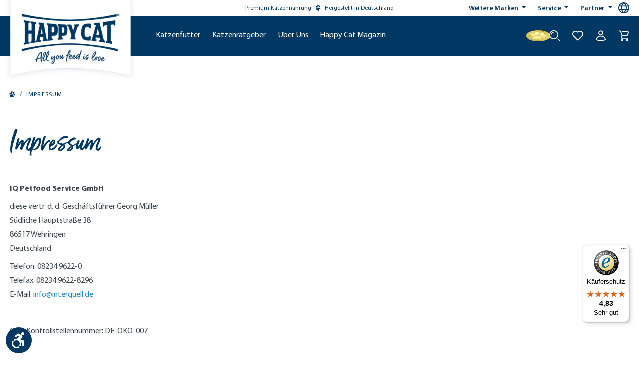

--- FILE ---
content_type: text/html; charset=UTF-8
request_url: https://happycat.de/impressum/
body_size: 33776
content:

<!DOCTYPE html>

<html lang="de-DE"
      itemscope="itemscope"
      >

                            
    <head>
            
                                    <meta charset="utf-8">
            
                            <meta name="viewport"
                      content="width=device-width, initial-scale=1, shrink-to-fit=no">
            
                                    <meta name="author"
                      content="">
                <meta name="robots"
                      content="index,follow">
                <meta name="revisit-after"
                      content="15 days">
                <meta name="keywords"
                      content="">
                <meta name="description"
                      content="">
            
    <meta property="93e425aff12d4419480f3b4f505f1327" content="1">


                        
                                
                    
                        <meta property="og:type" content="website"/>
        
                    <meta property="og:site_name" content="Happy Cat"/>
        
                    <meta property="og:url" content="https://happycat.de/impressum"/>
        
                                    <meta property="og:title" content="Impressum"/>
                    
                                    <meta property="og:description" content=""/>
                    
                                    <meta property="og:image" content="https://interquell-prod.cstatic.io/media/41/df/73/1680594944/HappyCat_Fahne_Claim_cropped.png?ts=1752112707"/>
                    
                    <meta name="twitter:card" content="website"/>
        
                    <meta name="twitter:site" content="Happy Cat"/>
        
                                    <meta property="twitter:title" content="Impressum"/>
                    
                                    <meta property="twitter:description" content=""/>
                    
                                    <meta property="twitter:image" content="https://interquell-prod.cstatic.io/media/41/df/73/1680594944/HappyCat_Fahne_Claim_cropped.png?ts=1752112707"/>
                        
                                <meta 
                      content="Happy Cat">
                <meta 
                      content="">
                <meta 
                      content="true">
                <meta 
                      content="https://interquell-prod.cstatic.io/media/41/df/73/1680594944/HappyCat_Fahne_Claim_cropped.png?ts=1752112707">
            

                
                                            <meta name="theme-color"
                      content="#fff">
                            
                                                

                
                    <script type="application/ld+json">
            [{"@context":"https:\/\/schema.org","@type":"BreadcrumbList","itemListElement":[{"@type":"ListItem","position":1,"name":"Impressum","item":"https:\/\/happycat.de\/impressum"}]},{"@context":"https:\/\/schema.org","@type":"LocalBusiness","name":"Interquell GmbH","url":"https:\/\/interquell.de","telephone":"+49 8234 9622418","address":{"@type":"PostalAddress","streetAddress":"S\u00fcdliche Hauptstra\u00dfe 38","addressLocality":"Wehringen","postalCode":"86517","addressCountry":"DE"},"openingHoursSpecification":[{"@type":"OpeningHoursSpecification","dayOfWeek":["Monday","Tuesday","Wednesday","Thursday"],"opens":"08:00","closes":"16:15"},{"@type":"OpeningHoursSpecification","dayOfWeek":["Friday"],"opens":"08:00","closes":"13:00"}],"priceRange":"\u20ac\u20ac\u20ac"}]
        </script>
            


                                                                                                                                                                                                
        
        
                    <link rel="shortcut icon"
                  href="https://interquell-prod.cstatic.io/media/76/c9/7b/1677848561/Happy-Dog-Windows-Kachel-Icon.webp?ts=1752112706">
        
                            
        <link rel="canonical" href="https://happycat.de/impressum" />
                    <title >Impressum</title>
        
                                                                                                    <link rel="stylesheet"
                      href="https://happycat.de/theme/d0c84b0f10a61cf909b69b9fc4af02e8/css/all.css?1768893437">
                                    

            <style>
            .product-detail-delivery-information .delivery-information.delivery-available span { 
    text-decoration: none;
}

.no-breadcrumb {
    margin-top: -10px;
}

.ethical-award-image {
    width: 90px; margin-bottom: .15rem;
}

.register-card,
.account-address-form,
#shipping-address-create-new,
#shipping-address-create-edit {
    .form-group:has(.input-wrapper[style="display: none;"]):not(:has(.input-wrapper:not([style="display: none;"]))) {
        display: none;
    }
}


#languageModal a[href="https://happydog.de/it_CH/"],
#languageModal a[href="https://happydog.de/it_CH/"]+.seperator,
#languageModal a[href="https://happydog.de/fr_CH/"],
#languageModal a[href="https://happydog.de/fr_CH/"]+.seperator {
    display: none;
}
        </style>
    
    

    
            <link rel="stylesheet" href="https://happycat.de/bundles/moorlfoundation/storefront/css/animate.css?1768273130">
    
    
            <style>
            :root {
                --moorl-advanced-search-width: 600px;
            }
        </style>
    
                            
        <style type="text/css">
            .avency-notice-box__icon .icon {
                color: #000;
                font-size: px;
                width: 1em;
                height: 1em;
            }

            .avency-notice-box__icon .icon  svg {
                top: 0.1rem;
            }
            
            .avency-notice-box {
                background: #fff;
                padding-top: 5px;
                padding-bottom: 5px;
            }
        </style>
    

            <style>
            .product-box .acris-product-badges-left-top { left: -1px; }
            .product-box .acris-product-badges-left-top { top: 30px; }
            .acris-search-suggest-products .acris-product-badges-left-top { left: -1px; }
            .acris-search-suggest-products .acris-product-badges-left-top { top: 30px; }
        </style>
                <style>
            .product-box .acris-product-badges-right-top { right: -1px; }
            .product-box .acris-product-badges-right-top { top: 30px; }
            .acris-search-suggest-products .acris-product-badges-right-top { right: -1px; }
            .acris-search-suggest-products .acris-product-badges-right-top { top: 30px; }
        </style>
                <style>
            .product-box .acris-product-badges-left-bottom { left: -17px; }
            .product-box .acris-product-badges-left-bottom { bottom: 30px; }
            .acris-search-suggest-products .acris-product-badges-left-bottom { left: -17px; }
            .acris-search-suggest-products .acris-product-badges-left-bottom { bottom: 30px; }
        </style>
                <style>
            .product-box .acris-product-badges-right-bottom { right: -17px; }
            .product-box .acris-product-badges-right-bottom { bottom: 30px; }
            .acris-search-suggest-products .acris-product-badges-right-bottom { right: -17px; }
            .acris-search-suggest-products .acris-product-badges-right-bottom { bottom: 30px; }
        </style>
        
            <style>
            .product-detail-media .acris-product-badges-left-top, .is-ctl-product .acris-product-badges-left-top{ left: 16px; }
            .product-detail-media .acris-product-badges-left-top, .is-ctl-product .acris-product-badges-left-top{ top: 16px; }
        </style>
                <style>
            .product-detail-media .acris-product-badges-right-top, .is-ctl-product .acris-product-badges-right-top{ right: -1px; }
            .product-detail-media .acris-product-badges-right-top, .is-ctl-product .acris-product-badges-right-top{ top: 30px; }
        </style>
                <style>
            .product-detail-media .acris-product-badges-left-bottom, .is-ctl-product .acris-product-badges-left-bottom{ left: -17px; }
            .product-detail-media .acris-product-badges-left-bottom, .is-ctl-product .acris-product-badges-left-bottom{ bottom: 30px; }
        </style>
                <style>
            .product-detail-media .acris-product-badges-right-bottom, .is-ctl-product .acris-product-badges-right-bottom{ right: -17px; }
            .product-detail-media .acris-product-badges-right-bottom, .is-ctl-product .acris-product-badges-right-bottom{ bottom: 30px; }
        </style>
        
                        <script>
        window.features = {"V6_5_0_0":true,"v6.5.0.0":true,"V6_6_0_0":true,"v6.6.0.0":true,"V6_7_0_0":false,"v6.7.0.0":false,"DISABLE_VUE_COMPAT":false,"disable.vue.compat":false,"ACCESSIBILITY_TWEAKS":true,"accessibility.tweaks":true,"ADMIN_VITE":false,"admin.vite":false,"SSO":false,"sso":false,"PAYPAL_SETTINGS_TWEAKS":false,"paypal.settings.tweaks":false,"FEATURE_SWAGCMSEXTENSIONS_1":true,"feature.swagcmsextensions.1":true,"FEATURE_SWAGCMSEXTENSIONS_2":true,"feature.swagcmsextensions.2":true,"FEATURE_SWAGCMSEXTENSIONS_8":true,"feature.swagcmsextensions.8":true,"FEATURE_SWAGCMSEXTENSIONS_63":true,"feature.swagcmsextensions.63":true,"RULE_BUILDER":true,"rule.builder":true,"FLOW_BUILDER":true,"flow.builder":true,"CUSTOM_PRICES":true,"custom.prices":true,"SUBSCRIPTIONS":false,"subscriptions":false,"ADVANCED_SEARCH":true,"advanced.search":true,"MULTI_INVENTORY":true,"multi.inventory":true,"RETURNS_MANAGEMENT":true,"returns.management":true,"TEXT_GENERATOR":true,"text.generator":true,"CHECKOUT_SWEETENER":true,"checkout.sweetener":true,"IMAGE_CLASSIFICATION":true,"image.classification":true,"PROPERTY_EXTRACTOR":true,"property.extractor":true,"REVIEW_SUMMARY":true,"review.summary":true,"REVIEW_TRANSLATOR":true,"review.translator":true,"CONTENT_GENERATOR":true,"content.generator":true,"EXPORT_ASSISTANT":true,"export.assistant":true,"QUICK_ORDER":true,"quick.order":true,"EMPLOYEE_MANAGEMENT":true,"employee.management":true,"QUOTE_MANAGEMENT":true,"quote.management":true,"NATURAL_LANGUAGE_SEARCH":true,"natural.language.search":true,"IMAGE_UPLOAD_SEARCH":true,"image.upload.search":true,"ORDER_APPROVAL":true,"order.approval":true,"SPATIAL_CMS_ELEMENT":true,"spatial.cms.element":true,"SHOPPING_LISTS":true,"shopping.lists":true,"TEXT_TO_IMAGE_GENERATION":true,"text.to.image.generation":true,"SPATIAL_SCENE_EDITOR":false,"spatial.scene.editor":false,"CAPTCHA":true,"captcha":true};
    </script>
        
                                                        
        
    <script>
        window.dataLayer = window.dataLayer || [];
        function gtag() { dataLayer.push(arguments); }

        (() => {
            // changed google-analytics-enabled=1 to google-analytics-consent=1
            const analyticsStorageEnabled = document.cookie.split(';').some((item) => item.trim().includes('google-analytics-consent=1'));
            const adsEnabled = document.cookie.split(';').some((item) => item.trim().includes('google-ads-consent=1'));

            // Always set a default consent for consent mode v2
            gtag('consent', 'default', {
                'ad_user_data': adsEnabled ? 'granted' : 'denied',
                'ad_storage': adsEnabled ? 'granted' : 'denied',
                'ad_personalization': adsEnabled ? 'granted' : 'denied',
                'analytics_storage': analyticsStorageEnabled ? 'granted' : 'denied'
            });
        })();
    </script>


    <!-- Shopware Analytics -->
    <script>
        window.shopwareAnalytics = {
            trackingId: '',
            merchantConsent: true,
            debug: false,
            storefrontController: 'Navigation',
            storefrontAction: 'index',
            storefrontRoute: 'frontend.navigation.page',
            storefrontCmsPageType:  'page' ,
        };
    </script>
    <!-- End Shopware Analytics -->
        
    <!-- WbmTagManagerAnalytics Head Snippet Start -->
                <script id="wbmTagMangerDefine" type="text/javascript">
            let gtmIsTrackingProductClicks = Boolean(1),
                gtmIsTrackingAddToWishlistClicks = Boolean(),
                gtmContainerId = 'GTM-K2CVNZ',
                hasSWConsentSupport = Boolean(1);
            window.wbmScriptIsSet = false;
            window.dataLayer = window.dataLayer || [];
            window.dataLayer.push({"event":"user","id":null})
        </script>
        <script id="wbmTagMangerDataLayer" type="text/javascript">
            window.dataLayer.push({ ecommerce: null });
            window.dataLayer.push({"google_tag_params":{"ecomm_prodid":[],"ecomm_category":"Impressum","ecomm_pagetype":"category"}})

            
            var onEventDataLayer = JSON.parse('{"event":"view_item_list","ecommerce":{"item_list_name":"Category: Impressum","items":[],"item_list_id":"category_44ea1ee5a82a4661af4e281ee3f1a750"}}');
                    </script>    

                
    <script id="gtagConsentDefault">
        function gtag(){
            dataLayer.push(arguments);
        }

        gtag('consent', 'default', {
          'analytics_storage': 'denied',
          'ad_storage': 'denied',
          'ad_user_data': 'denied',
          'ad_personalization': 'denied',
          'fb_pixel': 'denied',
          'hotjar': 'denied'
        });
    </script>

                <script id="wbmTagManger" type="text/javascript" >
            function getCookie(name) {
                var cookieMatch = document.cookie.match(name + '=(.*?)(;|$)');
                return cookieMatch && decodeURI(cookieMatch[1]);
            }

            var gtmCookieSet = getCookie('wbm-tagmanager-enabled');
            
            var googleTag = function(w,d,s,l,i){w[l]=w[l]||[];w[l].push({'gtm.start':new Date().getTime(),event:'gtm.js'});var f=d.getElementsByTagName(s)[0],j=d.createElement(s),dl=l!='dataLayer'?'&l='+l:'';j.async=true;j.src='https://www.googletagmanager.com/gtm.js?id='+i+dl+'';f.parentNode.insertBefore(j,f);};
            

            if (hasSWConsentSupport && gtmCookieSet === null) {
                window.wbmGoogleTagmanagerId = gtmContainerId;
                window.wbmScriptIsSet = false;
                window.googleTag = googleTag;
            } else {
                window.wbmScriptIsSet = true;
                googleTag(window, document, 'script', 'dataLayer', gtmContainerId);
                googleTag = null;

                window.dataLayer = window.dataLayer || [];
                function gtag() { dataLayer.push(arguments); }

                if (hasSWConsentSupport) {
                    (() => {
                        // changed google-analytics-enabled=1 to google-analytics-consent=1
                        const analyticsStorageEnabled = document.cookie.split(';').some((item) => item.trim().includes('google-analytics-consent=1'));
                        const adsEnabled = document.cookie.split(';').some((item) => item.trim().includes('google-ads-consent=1'));

                        gtag('consent', 'update', {
                            'ad_storage': adsEnabled ? 'granted' : 'denied',
                            'ad_user_data': adsEnabled ? 'granted' : 'denied',
                            'ad_personalization': adsEnabled ? 'granted' : 'denied',
                            'analytics_storage': analyticsStorageEnabled ? 'granted' : 'denied'
                        });
                    })();
                }
            }
            
        </script><!-- WbmTagManagerAnalytics Head Snippet End -->
    

                                                                                                                                                                                                
    <!-- added by Trusted Shops app: Start -->
    <script src="https://integrations.etrusted.com/applications/widget.js/v2" async defer></script>
    <!-- End -->
                        
                                
            

    
                
                                    <script>
                    window.useDefaultCookieConsent = true;
                </script>
                    
                                            <script>
                window.activeNavigationId = '44ea1ee5a82a4661af4e281ee3f1a750';
                window.router = {
                    'frontend.cart.offcanvas': '/checkout/offcanvas',
                    'frontend.cookie.offcanvas': '/cookie/offcanvas',
                    'frontend.checkout.finish.page': '/checkout/finish',
                    'frontend.checkout.info': '/widgets/checkout/info',
                    'frontend.menu.offcanvas': '/widgets/menu/offcanvas',
                    'frontend.cms.page': '/widgets/cms',
                    'frontend.cms.navigation.page': '/widgets/cms/navigation',
                    'frontend.account.addressbook': '/widgets/account/address-book',
                    'frontend.country.country-data': '/country/country-state-data',
                    'frontend.app-system.generate-token': '/app-system/Placeholder/generate-token',
                    };
                window.salesChannelId = 'e0cbe5e3d299492bb2e87207b3d60133';
            </script>
        

        
    <script>
        window.router['widgets.swag.cmsExtensions.quickview'] = '/swag/cms-extensions/quickview';
        window.router['widgets.swag.cmsExtensions.quickview.variant'] = '/swag/cms-extensions/quickview/variant';
    </script>


    
    

    <script>
        window.router['frontend.shopware_analytics.customer.data'] = '/storefront/script/shopware-analytics-customer'
    </script>

                                <script>
                
                window.breakpoints = {"xs":0,"sm":576,"md":768,"lg":992,"xl":1200,"xxl":1400};
            </script>
        
                                    <script>
                    window.customerLoggedInState = 0;

                    window.wishlistEnabled = 1;
                </script>
                    
                            

        <script>
        if (typeof jQuery === 'undefined') {
            var script = document.createElement("script");
            script.type = "text/javascript";
            script.src = "https://cdn.contentbird-convert.com/resources/js/jquery/jquery-3.5.1.min.js";
            document.head.appendChild(script);
        }
    </script>

                                                                                                                                                                                        

                            <script>
                window.themeAssetsPublicPath = 'https://happycat.de/theme/1dff976aacd74a7382472d164d8d788d/assets/';
            </script>
        
            
                                                                <script>
                        window.themeJsPublicPath = 'https://happycat.de/theme/d0c84b0f10a61cf909b69b9fc4af02e8/js/';
                    </script>
                                            <script type="text/javascript" src="https://happycat.de/theme/d0c84b0f10a61cf909b69b9fc4af02e8/js/storefront/storefront.js?1768893437" defer></script>
                                            <script type="text/javascript" src="https://happycat.de/theme/d0c84b0f10a61cf909b69b9fc4af02e8/js/swag-cms-extensions/swag-cms-extensions.js?1768893437" defer></script>
                                            <script type="text/javascript" src="https://happycat.de/theme/d0c84b0f10a61cf909b69b9fc4af02e8/js/shopmacher-misc/shopmacher-misc.js?1768893437" defer></script>
                                            <script type="text/javascript" src="https://happycat.de/theme/d0c84b0f10a61cf909b69b9fc4af02e8/js/shopmacher-registration/shopmacher-registration.js?1768893437" defer></script>
                                            <script type="text/javascript" src="https://happycat.de/theme/d0c84b0f10a61cf909b69b9fc4af02e8/js/subscription/subscription.js?1768893437" defer></script>
                                            <script type="text/javascript" src="https://happycat.de/theme/d0c84b0f10a61cf909b69b9fc4af02e8/js/checkout-sweetener/checkout-sweetener.js?1768893437" defer></script>
                                            <script type="text/javascript" src="https://happycat.de/theme/d0c84b0f10a61cf909b69b9fc4af02e8/js/text-translator/text-translator.js?1768893437" defer></script>
                                            <script type="text/javascript" src="https://happycat.de/theme/d0c84b0f10a61cf909b69b9fc4af02e8/js/employee-management/employee-management.js?1768893437" defer></script>
                                            <script type="text/javascript" src="https://happycat.de/theme/d0c84b0f10a61cf909b69b9fc4af02e8/js/quick-order/quick-order.js?1768893437" defer></script>
                                            <script type="text/javascript" src="https://happycat.de/theme/d0c84b0f10a61cf909b69b9fc4af02e8/js/advanced-search/advanced-search.js?1768893437" defer></script>
                                            <script type="text/javascript" src="https://happycat.de/theme/d0c84b0f10a61cf909b69b9fc4af02e8/js/captcha/captcha.js?1768893437" defer></script>
                                            <script type="text/javascript" src="https://happycat.de/theme/d0c84b0f10a61cf909b69b9fc4af02e8/js/quote-management/quote-management.js?1768893437" defer></script>
                                            <script type="text/javascript" src="https://happycat.de/theme/d0c84b0f10a61cf909b69b9fc4af02e8/js/a-i-search/a-i-search.js?1768893437" defer></script>
                                            <script type="text/javascript" src="https://happycat.de/theme/d0c84b0f10a61cf909b69b9fc4af02e8/js/spatial-cms-element/spatial-cms-element.js?1768893437" defer></script>
                                            <script type="text/javascript" src="https://happycat.de/theme/d0c84b0f10a61cf909b69b9fc4af02e8/js/order-approval/order-approval.js?1768893437" defer></script>
                                            <script type="text/javascript" src="https://happycat.de/theme/d0c84b0f10a61cf909b69b9fc4af02e8/js/shopping-list/shopping-list.js?1768893437" defer></script>
                                            <script type="text/javascript" src="https://happycat.de/theme/d0c84b0f10a61cf909b69b9fc4af02e8/js/shopmacher-promotion/shopmacher-promotion.js?1768893437" defer></script>
                                            <script type="text/javascript" src="https://happycat.de/theme/d0c84b0f10a61cf909b69b9fc4af02e8/js/wbm-tag-manager-analytics/wbm-tag-manager-analytics.js?1768893437" defer></script>
                                            <script type="text/javascript" src="https://happycat.de/theme/d0c84b0f10a61cf909b69b9fc4af02e8/js/shopm-cms-blocks-collection/shopm-cms-blocks-collection.js?1768893437" defer></script>
                                            <script type="text/javascript" src="https://happycat.de/theme/d0c84b0f10a61cf909b69b9fc4af02e8/js/sas-blog-module/sas-blog-module.js?1768893437" defer></script>
                                            <script type="text/javascript" src="https://happycat.de/theme/d0c84b0f10a61cf909b69b9fc4af02e8/js/shopmacher-vet/shopmacher-vet.js?1768893437" defer></script>
                                            <script type="text/javascript" src="https://happycat.de/theme/d0c84b0f10a61cf909b69b9fc4af02e8/js/zeobv-get-notified/zeobv-get-notified.js?1768893437" defer></script>
                                            <script type="text/javascript" src="https://happycat.de/theme/d0c84b0f10a61cf909b69b9fc4af02e8/js/flink-cms-anchor/flink-cms-anchor.js?1768893437" defer></script>
                                            <script type="text/javascript" src="https://happycat.de/theme/d0c84b0f10a61cf909b69b9fc4af02e8/js/shopmacher-loyalty/shopmacher-loyalty.js?1768893437" defer></script>
                                            <script type="text/javascript" src="https://happycat.de/theme/d0c84b0f10a61cf909b69b9fc4af02e8/js/moorl-forms/moorl-forms.js?1768893437" defer></script>
                                            <script type="text/javascript" src="https://happycat.de/theme/d0c84b0f10a61cf909b69b9fc4af02e8/js/moorl-forms-classic/moorl-forms-classic.js?1768893437" defer></script>
                                            <script type="text/javascript" src="https://happycat.de/theme/d0c84b0f10a61cf909b69b9fc4af02e8/js/moorl-foundation/moorl-foundation.js?1768893437" defer></script>
                                            <script type="text/javascript" src="https://happycat.de/theme/d0c84b0f10a61cf909b69b9fc4af02e8/js/shopmacher-trusted-shops/shopmacher-trusted-shops.js?1768893437" defer></script>
                                            <script type="text/javascript" src="https://happycat.de/theme/d0c84b0f10a61cf909b69b9fc4af02e8/js/mcs-cookie-permission/mcs-cookie-permission.js?1768893437" defer></script>
                                            <script type="text/javascript" src="https://happycat.de/theme/d0c84b0f10a61cf909b69b9fc4af02e8/js/neti-next-store-locator/neti-next-store-locator.js?1768893437" defer></script>
                                            <script type="text/javascript" src="https://happycat.de/theme/d0c84b0f10a61cf909b69b9fc4af02e8/js/neti-next-easy-coupon/neti-next-easy-coupon.js?1768893437" defer></script>
                                            <script type="text/javascript" src="https://happycat.de/theme/d0c84b0f10a61cf909b69b9fc4af02e8/js/gbmed-elw-login/gbmed-elw-login.js?1768893438" defer></script>
                                            <script type="text/javascript" src="https://happycat.de/theme/d0c84b0f10a61cf909b69b9fc4af02e8/js/dvsn-set-configurator/dvsn-set-configurator.js?1768893438" defer></script>
                                            <script type="text/javascript" src="https://happycat.de/theme/d0c84b0f10a61cf909b69b9fc4af02e8/js/neti-next-easy-coupon-designs/neti-next-easy-coupon-designs.js?1768893438" defer></script>
                                            <script type="text/javascript" src="https://happycat.de/theme/d0c84b0f10a61cf909b69b9fc4af02e8/js/prems-interactive-hotspots/prems-interactive-hotspots.js?1768893438" defer></script>
                                            <script type="text/javascript" src="https://happycat.de/theme/d0c84b0f10a61cf909b69b9fc4af02e8/js/shopmacher-cms-elements/shopmacher-cms-elements.js?1768893438" defer></script>
                                            <script type="text/javascript" src="https://happycat.de/theme/d0c84b0f10a61cf909b69b9fc4af02e8/js/zeobv-animated-experience/zeobv-animated-experience.js?1768893438" defer></script>
                                            <script type="text/javascript" src="https://happycat.de/theme/d0c84b0f10a61cf909b69b9fc4af02e8/js/tonur-packstation6/tonur-packstation6.js?1768893438" defer></script>
                                            <script type="text/javascript" src="https://happycat.de/theme/d0c84b0f10a61cf909b69b9fc4af02e8/js/sas-esd/sas-esd.js?1768893438" defer></script>
                                            <script type="text/javascript" src="https://happycat.de/theme/d0c84b0f10a61cf909b69b9fc4af02e8/js/coe-abo-sw6/coe-abo-sw6.js?1768893438" defer></script>
                                            <script type="text/javascript" src="https://happycat.de/theme/d0c84b0f10a61cf909b69b9fc4af02e8/js/swag-pay-pal/swag-pay-pal.js?1768893438" defer></script>
                                            <script type="text/javascript" src="https://happycat.de/theme/d0c84b0f10a61cf909b69b9fc4af02e8/js/acris-faq-c-s/acris-faq-c-s.js?1768893438" defer></script>
                                            <script type="text/javascript" src="https://happycat.de/theme/d0c84b0f10a61cf909b69b9fc4af02e8/js/shopmacher-captcha/shopmacher-captcha.js?1768893438" defer></script>
                                            <script type="text/javascript" src="https://happycat.de/theme/d0c84b0f10a61cf909b69b9fc4af02e8/js/trusted-shops-easy-integration-s6/trusted-shops-easy-integration-s6.js?1768893438" defer></script>
                                            <script type="text/javascript" src="https://happycat.de/theme/d0c84b0f10a61cf909b69b9fc4af02e8/js/acris-cms-video-cookie-app-c-s/acris-cms-video-cookie-app-c-s.js?1768893438" defer></script>
                                            <script type="text/javascript" src="https://happycat.de/theme/d0c84b0f10a61cf909b69b9fc4af02e8/js/swag-analytics/swag-analytics.js?1768893438" defer></script>
                                            <script type="text/javascript" src="https://happycat.de/theme/d0c84b0f10a61cf909b69b9fc4af02e8/js/tcinn-a11y-toolbar-app/tcinn-a11y-toolbar-app.js?1768893438" defer></script>
                                            <script type="text/javascript" src="https://happycat.de/theme/d0c84b0f10a61cf909b69b9fc4af02e8/js/happydog-theme/happydog-theme.js?1768893437" defer></script>
                                            <script type="text/javascript" src="https://happycat.de/theme/d0c84b0f10a61cf909b69b9fc4af02e8/js/happycat-theme/happycat-theme.js?1768893437" defer></script>
                                    
                        

    
        
        
        
        
    
        
                            

                                
    <script>
        window.mollie_javascript_use_shopware = '0'
    </script>

            <script type="text/javascript" src="https://happycat.de/bundles/molliepayments/mollie-payments.js?1768273130" defer></script>
    



    
    
        </head>

    <body class="    is-ctl-navigation is-act-index

    ">

      <div class="skip-to-content bg-primary-subtle text-primary-emphasis visually-hidden-focusable overflow-hidden">
    <div class="container d-flex justify-content-center">
      <a href="#content-main"
         class="skip-to-content-link d-inline-flex text-decoration-underline m-1 p-2 fw-bold gap-2"
         aria-label="Zum Hauptinhalt springen">
      >
        Zum Hauptinhalt springen
      </a>
    </div>
  </div>

      
        
                                        <noscript>
                <iframe src="https://www.googletagmanager.com/ns.html?id=GTM-K2CVNZ"
                        height="0"
                        width="0"
                        style="display:none;visibility:hidden"
                        title="Google Tagmanager">

                </iframe>
            </noscript>
            
                <noscript class="noscript-main">
                
    <div role="alert"
                  class="alert alert-info d-flex align-items-center">
                                                                        
                                                                                                                                                                    <span class="icon icon-custom icon-custom-info">
                        <svg width="24" height="24" viewBox="0 0 24 24" fill="none" xmlns="http://www.w3.org/2000/svg">
<g clip-path="url(#clip0_1477_9508)">
<path d="M12 0C5.383 0 0 5.383 0 12C0 18.617 5.383 24 12 24C18.617 24 24 18.617 24 12C24 5.383 18.617 0 12 0ZM14.658 18.284C13.997 18.544 11.706 19.638 10.386 18.475C9.99204 18.129 9.79596 17.69 9.79596 17.157C9.79596 16.159 10.124 15.289 10.715 13.2C10.819 12.805 10.946 12.293 10.946 11.887C10.946 11.186 10.68 11 9.95904 11C9.60696 11 9.217 11.125 8.86401 11.257L9.05901 10.458C9.846 10.138 10.834 9.74795 11.68 9.74795C12.949 9.74795 13.883 10.381 13.883 11.585C13.883 11.932 13.823 12.54 13.697 12.96L12.967 15.542C12.816 16.064 12.543 17.215 12.966 17.556C13.382 17.893 14.367 17.714 14.853 17.485L14.658 18.284ZM13.452 8.00001C12.624 8.00001 11.952 7.32801 11.952 6.50001C11.952 5.67201 12.624 5.00001 13.452 5.00001C14.28 5.00001 14.952 5.67201 14.952 6.50001C14.952 7.32801 14.28 8.00001 13.452 8.00001Z" fill="#1A051D"/>
</g>
<defs>
<clipPath id="clip0_1477_9508">
<rect width="24" height="24" fill="white"/>
</clipPath>
</defs>
</svg>

        </span>
                                                        
                                    
                        <div class="alert-content-container">
                                                    
                                                        <div class="alert-content">                                                    Um unseren Shop in vollem Umfang nutzen zu können, empfehlen wir Ihnen Javascript in Ihrem Browser zu aktivieren.
                                                                </div>                
                                                                </div>
        

    <div id="cart-empty-message"
         class="visually-hidden"
         role="alert"
         aria-atomic="true"
         data-cart-empty-message="Ihr Warenkorb ist leer.">
    </div>
    </div>
            </noscript>
        

                            
        
                                    
        
                        
    
                                                                                                                                                                        
        
                    
            <header class="header-main">
                                            

        <div class="topbar-outer-container topbar">
            <div class="container">
                            <div class="top-bar top-bar-notification d-lg-block">
                                            <nav class="top-bar-notification-nav sm-width-50">
                            
                                                                                                        
                                                                            
                                                                            
                                                                                                                                            
                                                                            
                                                                            
                                                                                                                                            
                                                                            
                                                                            
                                                                                                                                            
                                                                            
                                                                            
                                                                    
                                
                                                    </nav>
                                    </div>
                    </div>
    </div>
            
      <div class="top-bar d-flex">
        <div class="container d-flex">
            <div class="spacer"></div>
            <div class="highlight-text">
                Premium Katzennahrung
                                                                                                                                                    <span class="icon icon-custom icon-custom-paw">
                        <svg width="24" height="24" viewBox="0 0 24 24" fill="none" xmlns="http://www.w3.org/2000/svg">
<path class="st0" d="M13.7,4.6c-0.4,2.2-2,3.8-3.7,3.5C8.3,7.9,7.3,5.8,7.7,3.6C8,1.3,9.7-0.3,11.4,0S14.1,2.4,13.7,4.6z M20.5,8.8
	c-1.5,1.7-3.7,2.3-5,1.2c-1.3-1.1-1.1-3.4,0.3-5.1c1.5-1.7,3.7-2.3,5-1.2S22,7,20.5,8.8z M4.6,11.6C6,11.5,6.9,9.8,6.7,7.9
	C6.5,6.1,5.2,4.7,3.8,4.8C2.4,5,1.4,6.7,1.6,8.5C1.9,10.4,3.2,11.8,4.6,11.6z M17.9,12.4c-1.4,1.3-1.8,3.1-0.8,4.2
	c0.9,1,2.8,0.9,4.2-0.4c1.4-1.3,1.8-3.1,0.8-4.2C21.2,11,19.3,11.2,17.9,12.4z M12.7,11.4c-0.3-0.2-0.9-0.6-1.8-0.5
	c-0.8,0.1-1.9,1-2.8,1.7c-0.5,0.4-0.9,0.7-1.2,0.9l0,0c-0.9,0.5-1.7,1-3.2,1.4c0,0-0.1,0-0.1,0c-1.1,0.3-1.9,0.5-2.1,1.7
	c-0.3,1.2,0.3,1.8,1.1,2.3c0.8,0.5,1.7,0.5,2.6,0.4c0.3,0,0.6,0,0.8,0c1.1,0,2.2,0.2,3,1.1c0.3,0.3,0.5,0.6,0.8,0.9
	c0.3,0.5,0.7,0.9,1.4,1.5c1.2,1,2.4,1.4,3.4,0.9c0.7-0.3,1.1-0.9,1.3-1.5c0.2-0.6,0-1.5-0.6-2.3c-0.5-0.8-0.8-1.5-1.1-3.3
	c-0.1-0.6,0-1.1,0-1.7C14.3,13.7,14.5,12.5,12.7,11.4C12.8,11.4,12.8,11.4,12.7,11.4z"/>
</svg>

        </span>
                                    Hergestellt in Deutschland
            </div>
            <nav class="top-bar-nav gap-2">
                                    <div class="dropdown">
                        <button class="btn dropdown-toggle" type="button" id="topbarNavigationButton1" data-bs-toggle="dropdown" aria-expanded="false">
                            Weitere Marken
                        </button>
                        <ul class="dropdown-menu" aria-labelledby="topbarNavigationButton1">
                                                            <li><a class="dropdown-item" href="https://goood-petfood.de" target="_blank">Goood</a></li>
                                                            <li><a class="dropdown-item" href="https://www.happydog.de" target="_blank">Happy Dog</a></li>
                                                    </ul>
                    </div>
                                    <div class="dropdown">
                        <button class="btn dropdown-toggle" type="button" id="topbarNavigationButton2" data-bs-toggle="dropdown" aria-expanded="false">
                            Service
                        </button>
                        <ul class="dropdown-menu" aria-labelledby="topbarNavigationButton2">
                                                            <li><a class="dropdown-item" href="https://happycat.de/kundenservice">Kundenservice</a></li>
                                                            <li><a class="dropdown-item" href="https://happycat.de/futterberatung">Futterberatung</a></li>
                                                            <li><a class="dropdown-item" href="https://happycat.de/katzenfutter-abo">Katzenfutter-Abo</a></li>
                                                            <li><a class="dropdown-item" href="https://happycat.de/treueprogramm">Treueprogramm</a></li>
                                                            <li><a class="dropdown-item" href="/tierarztsuche">Tierarztsuche</a></li>
                                                            <li><a class="dropdown-item" href="https://happycat.de/kunden-service/medizinisches-katzenfutter">Medizinisches Katzenfutter</a></li>
                                                            <li><a class="dropdown-item" href="https://happycat.de/newsletter">Newsletter</a></li>
                                                            <li><a class="dropdown-item" href="https://happycat.de/reklamation">Reklamation</a></li>
                                                    </ul>
                    </div>
                                    <div class="dropdown">
                        <button class="btn dropdown-toggle" type="button" id="topbarNavigationButton3" data-bs-toggle="dropdown" aria-expanded="false">
                            Partner
                        </button>
                        <ul class="dropdown-menu" aria-labelledby="topbarNavigationButton3">
                                                            <li><a class="dropdown-item" href="https://happycat.de/partner-service/vertrieb-deutschland">Vertrieb Deutschland</a></li>
                                                            <li><a class="dropdown-item" href="https://happycat.de/partner-service/vertrieb-international">Vertrieb International</a></li>
                                                            <li><a class="dropdown-item" href="https://happycat.de/partner-service/haendler">Händler</a></li>
                                                            <li><a class="dropdown-item" href="https://happycat.de/partner-service/katzenzuechter">Katzenzüchter</a></li>
                                                            <li><a class="dropdown-item" href="https://happycat.de/partner-service/tieraerzte">Tierärzte</a></li>
                                                            <li><a class="dropdown-item" href="https://happycat.de/partner-service/tierheilpraktiker">Tierheilpraktiker</a></li>
                                                            <li><a class="dropdown-item" href="https://happycat.de/partner-service/vereine-organisationen">Vereine &amp; Organisationen</a></li>
                                                            <li><a class="dropdown-item" href="https://happycat.de/partner-service/vet-studenten">VET-Studenten</a></li>
                                                    </ul>
                    </div>
                
                                        
    <div class="top-bar-nav-item top-bar-language">
        <button type="button" 
                class="btn" 
                data-bs-toggle="modal" 
                data-bs-target="#languageModal"
                aria-haspopup="dialog"
                aria-expanded="false"
                aria-controls="languageModal"
                aria-label="Sprachauswahl - Aktuelle Sprache: ">
                                                                                                                                <span class="icon icon-custom icon-custom-language-switch">
                        <svg width="24" height="24" viewBox="0 0 24 24" fill="none" xmlns="http://www.w3.org/2000/svg">
	<path d="M12 0C9.62663 0 7.30655 0.703788 5.33316 2.02236C3.35977 3.34094 1.8217 5.21509 0.913451 7.4078C0.00519943 9.60051 -0.232441 12.0133 0.230582 14.3411C0.693605 16.6689 1.83649 18.8071 3.51472 20.4853C5.19295 22.1635 7.33115 23.3064 9.65892 23.7694C11.9867 24.2324 14.3995 23.9948 16.5922 23.0866C18.7849 22.1783 20.6591 20.6402 21.9776 18.6668C23.2962 16.6935 24 14.3734 24 12C23.9966 8.81846 22.7312 5.76821 20.4815 3.51852C18.2318 1.26883 15.1815 0.00344108 12 0V0ZM20.647 7H17.426C16.705 5.32899 15.7556 3.76609 14.605 2.356C17.1515 3.04893 19.3223 4.71747 20.647 7ZM16.5 12C16.4918 13.0181 16.3314 14.0293 16.024 15H7.97601C7.66866 14.0293 7.50821 13.0181 7.50001 12C7.50821 10.9819 7.66866 9.97068 7.97601 9H16.024C16.3314 9.97068 16.4918 10.9819 16.5 12ZM8.77801 17H15.222C14.3732 18.6757 13.2882 20.2208 12 21.588C10.7114 20.2212 9.62625 18.676 8.77801 17ZM8.77801 7C9.62677 5.32427 10.7119 3.77916 12 2.412C13.2886 3.77877 14.3738 5.32396 15.222 7H8.77801ZM9.40001 2.356C8.24767 3.76578 7.29659 5.3287 6.57401 7H3.35301C4.67886 4.71643 6.85166 3.04775 9.40001 2.356ZM2.46101 9H5.90001C5.64076 9.97915 5.50636 10.9871 5.50001 12C5.50636 13.0129 5.64076 14.0209 5.90001 15H2.46101C1.84635 13.0472 1.84635 10.9528 2.46101 9ZM3.35301 17H6.57401C7.29659 18.6713 8.24767 20.2342 9.40001 21.644C6.85166 20.9522 4.67886 19.2836 3.35301 17ZM14.605 21.644C15.7556 20.2339 16.705 18.671 17.426 17H20.647C19.3223 19.2825 17.1515 20.9511 14.605 21.644ZM21.539 15H18.1C18.3592 14.0209 18.4936 13.0129 18.5 12C18.4936 10.9871 18.3592 9.97915 18.1 9H21.537C22.1517 10.9528 22.1517 13.0472 21.537 15H21.539Z" fill="#B2D0E6"/>
</svg>

        </span>
                <span class="d-flex d-lg-none">
                                                                                                                                                            <span class="text" aria-hidden="true">DE</span>
                                                                                                                                                                                                                                                                                                                                                                                                                                                                                                                                                                                                                                                                                                                                                                                                                                                                                                                                                                                                                                                                                                                                                                                                                                                                        <span class="icon icon-custom icon-custom-arrow-head-down">
                        <svg width="18" height="10" viewBox="0 0 18 10" fill="none" xmlns="http://www.w3.org/2000/svg">
	<path class="st0" d="M2.2,0.1L0.8,1.6L9,9.9l8.3-8.2l-1.5-1.5L9,6.9L2.2,0.1z"/>
</svg>

        </span>
                </span>
        </button>
    </div>
                
                                        
                                </nav>
        </div>
    </div>

                                

        <div class="topbar-outer-container topbar">
            <div class="container">
                            <div class="top-bar top-bar-notification d-lg-block">
                                            <nav class="top-bar-notification-nav sm-width-50">
                            
                                                                                                        
                                                                            
                                                                            
                                                                                                                                            
                                                                            
                                                                            
                                                                                                                                            
                                                                            
                                                                            
                                                                                                                                            
                                                                            
                                                                            
                                                                    
                                
                                                    </nav>
                                    </div>
                    </div>
    </div>
            
                        <div class="container">
                            
        <div class="row header-row">
        <div class="col-sm-auto d-lg-none nav-main-toggle">
                            <button class="btn nav-main-toggle-btn header-actions-btn"
                        type="button"
                        data-off-canvas-menu="true"
                        aria-label="Menü">
                                                                                                                                                    <span class="icon icon-stack">
                        <svg xmlns="http://www.w3.org/2000/svg" xmlns:xlink="http://www.w3.org/1999/xlink" width="24" height="24" viewBox="0 0 24 24"><defs><path d="M3 13c-.5523 0-1-.4477-1-1s.4477-1 1-1h18c.5523 0 1 .4477 1 1s-.4477 1-1 1H3zm0-7c-.5523 0-1-.4477-1-1s.4477-1 1-1h18c.5523 0 1 .4477 1 1s-.4477 1-1 1H3zm0 14c-.5523 0-1-.4477-1-1s.4477-1 1-1h18c.5523 0 1 .4477 1 1s-.4477 1-1 1H3z" id="icons-default-stack" /></defs><use xlink:href="#icons-default-stack" fill="#758CA3" fill-rule="evenodd" /></svg>
        </span>
                                        </button>
                    </div>

                    <div class="col-auto col-lg-auto header-logo-col">
                    <div class="header-logo-main">
                    <a class="header-logo-main-link"
               href="/"
               title="Zur Startseite gehen">
                                    <picture class="header-logo-picture">
                                                                            
                                                                            
                                    <img src="https://interquell-prod.cstatic.io/media/41/df/73/1680594944/HappyCat_Fahne_Claim_cropped.png?ts=1752112707"
             alt="Zur Startseite gehen"
             class="img-fluid header-logo-main-img"
             lang="en"
        >
                        </picture>
                            </a>
            </div>
            </div>
        
                    <div class="col-12 order-2 header-search-col">
                <div class="row">
                    <div class="col">
                        
    <div class="collapse header-search-collapse"
         id="searchCollapse"
         role="dialog"
         aria-modal="true"
         aria-label="Suche"
         tabindex="-1">
        <div class="header-search">
            <button type="button"
                    class="btn btn-close header-search-close position-absolute end-0 top-0 m-2"
                    data-bs-toggle="collapse"
                    data-bs-target="#searchCollapse"
                    aria-label="Schließen">
            </button>
                                
    
                    <form action="/search"
                      method="get"
                      data-search-widget="true"
                      data-search-widget-options="{&quot;searchWidgetMinChars&quot;:3}"
                      data-url="/suggest?search="
                      class="header-search-form">
                        <div class="input-group">
                    <button type="submit"
                    class="btn header-search-btn"
                    aria-label="Suche starten">
                <span class="header-search-icon">
                                                                                                                                    <span class="icon icon-custom icon-custom-search">
                        <svg width="24" height="24" viewBox="0 0 24 24" fill="none" xmlns="http://www.w3.org/2000/svg">
<g clip-path="url(#clip0_1477_9503)">
<path d="M23.7297 22.4242C24.0902 22.7847 24.0902 23.3692 23.7297 23.7297C23.3691 24.0901 22.7847 24.0901 22.4243 23.7297L17.9934 19.2988C17.633 18.9384 17.633 18.354 17.9934 17.9935C18.354 17.6329 18.9384 17.6329 19.2989 17.9935L23.7297 22.4242ZM9.78466 19.5693C4.38074 19.5693 0 15.1885 0 9.7846C0 4.38072 4.38074 0 9.78466 0C15.1886 0 19.5693 4.38072 19.5693 9.7846C19.5693 15.1885 15.1886 19.5693 9.78466 19.5693ZM9.78466 17.7231C14.1689 17.7231 17.7231 14.169 17.7231 9.7846C17.7231 5.40032 14.1689 1.84616 9.78466 1.84616C5.40033 1.84616 1.84616 5.40032 1.84616 9.7846C1.84616 14.169 5.40033 17.7231 9.78466 17.7231ZM5.23077 9.04616C5.23077 9.38602 4.95527 9.6616 4.6154 9.6616C4.27553 9.6616 4.00001 9.38602 4.00001 9.04616C4.00001 6.25924 6.25925 3.99999 9.04616 3.99999C9.38603 3.99999 9.66151 4.27551 9.66151 4.61538C9.66151 4.95525 9.38603 5.23077 9.04616 5.23077C6.93899 5.23077 5.23077 6.93898 5.23077 9.04616Z" fill="#1A051D"/>
</g>
<defs>
<clipPath id="clip0_1477_9503">
<rect width="24" height="24" fill="white"/>
</clipPath>
</defs>
</svg>

        </span>
                    </span>
            </button>
        
                                        <input type="search"
                                       name="search"
                                       class="form-control header-search-input"
                                       autocomplete="off"
                                       autocapitalize="off"
                                       placeholder="Suche"
                                       aria-label="Suche"
                                       value=""
                                >
                            

        <div id="accessibility-search-status"
             class="visually-hidden"
             aria-live="polite"
             aria-atomic="true"
             data-search-widget="true"
             data-search-loading="Suche starten"
        >
        </div>
    </div>
                </form>
            

                    </div>
    </div>
    <script>
    document.addEventListener('DOMContentLoaded', function() {
        var searchCollapse = document.getElementById('searchCollapse');
        var toggleBtn = document.querySelector('[data-bs-target="#searchCollapse"]');
        if (searchCollapse) {
            searchCollapse.addEventListener('shown.bs.collapse', function () {
                var input = searchCollapse.querySelector('input[type="search"]');
                if (input) input.focus();
            });
            searchCollapse.addEventListener('hidden.bs.collapse', function () {
                if (toggleBtn) toggleBtn.focus();
            });
            searchCollapse.addEventListener('keydown', function(e) {
                if (e.key === 'Escape') {
                    var collapse = bootstrap.Collapse.getOrCreateInstance(searchCollapse);
                    collapse.hide();
                }
            });
        }
    });
    </script>
                    </div>
                </div>
            </div>
        
        <div class="col-auto d-none d-sm-flex nav-main">
                                <div class="main-navigation"
         id="mainNavigation"
         data-flyout-menu="true">
                    <div class="container">
                                    <nav class="nav main-navigation-menu"
                        itemscope="itemscope"
                        >
                        
                                                                            
                                                        
                                                                                            
                                                                                                            <a class="nav-link main-navigation-link nav-item-28a650314a234e4e93444ff37176183c "
                                           href="https://happycat.de/katzenfutter"
                                           
                                           data-flyout-menu-trigger="28a650314a234e4e93444ff37176183c"                                                                                      title="Katzenfutter">
                                            <div class="main-navigation-link-text">
                                                <span >Katzenfutter</span>
                                            </div>
                                        </a>
                                                                                                                                                                
                                                                                                            <a class="nav-link main-navigation-link nav-item-09994f0b805d4c10a9e4d94f974f72b1 "
                                           href="https://happycat.de/katzenratgeber"
                                           
                                           data-flyout-menu-trigger="09994f0b805d4c10a9e4d94f974f72b1"                                                                                      title="Katzenratgeber">
                                            <div class="main-navigation-link-text">
                                                <span >Katzenratgeber</span>
                                            </div>
                                        </a>
                                                                                                                                                                
                                                                                                            <a class="nav-link main-navigation-link nav-item-fe9a8132fc6b4c3f80c97deb6da9122d "
                                           href="https://happycat.de/ueber-uns/happy-cat-welt/markenwelt"
                                           
                                           data-flyout-menu-trigger="fe9a8132fc6b4c3f80c97deb6da9122d"                                                                                      title="Über Uns">
                                            <div class="main-navigation-link-text">
                                                <span >Über Uns</span>
                                            </div>
                                        </a>
                                                                                                                                                                
                                                                                                            <a class="nav-link main-navigation-link nav-item-402277088a8e4faca68d7129b3ce0b34 "
                                           href="https://happycat.de/katzenmagazin"
                                           
                                           data-flyout-menu-trigger="402277088a8e4faca68d7129b3ce0b34"                                                                                      title="Happy Cat Magazin">
                                            <div class="main-navigation-link-text">
                                                <span >Happy Cat Magazin</span>
                                            </div>
                                        </a>
                                                                                                                        

                            </nav>
                            </div>
        
                                                                                                                                                                                                                                                                                                
                                                <div class="navigation-flyouts">
                                                                                                                                                                <div class="navigation-flyout"
                                             data-flyout-menu-id="28a650314a234e4e93444ff37176183c">
                                            <div class="container">
                                                                                                            
    
            <div class="row navigation-flyout-content">
                <div class="col">
        <div class="navigation-flyout-categories">
                                
                    
    
    <div class="row navigation-flyout-categories is-level-0">
                                            
                            <div class="col-3 navigation-flyout-col">
                                                                        <div class="nav-item nav-link navigation-flyout-link is-level-0"
                                 title="Angebote">
                                <span >Angebote</span>
                            </div>
                                            
                                                                            
        
    
    <div class="navigation-flyout-categories is-level-1">
                                            
                            <div class="navigation-flyout-col">
                                                                        <a class="nav-item nav-link navigation-flyout-link is-level-1"
                               href="https://happycat.de/katzenfutter/sale"
                               
                                                              title="Sale">
                                <span >Sale</span>
                            </a>
                                            
                                                                            
        
    
    <div class="navigation-flyout-categories is-level-2">
            </div>
                                                            </div>
                                                        
                            <div class="navigation-flyout-col">
                                                                        <a class="nav-item nav-link navigation-flyout-link is-level-1"
                               href="https://happycat.de/katzenfutter-abo"
                               
                                                              title="Spar-Abo">
                                <span >Spar-Abo</span>
                            </a>
                                            
                                                                            
        
    
    <div class="navigation-flyout-categories is-level-2">
            </div>
                                                            </div>
                                                        
                            <div class="navigation-flyout-col">
                                                                        <a class="nav-item nav-link navigation-flyout-link is-level-1"
                               href="https://happycat.de/katzenfutter/aktionen"
                               
                                                              title="Aktionen">
                                <span >Aktionen</span>
                            </a>
                                            
                                                                            
        
    
    <div class="navigation-flyout-categories is-level-2">
            </div>
                                                            </div>
                                                        
                            <div class="navigation-flyout-col">
                                                                        <a class="nav-item nav-link navigation-flyout-link is-level-1"
                               href="https://happycat.de/katzenfutter/probiertaschen"
                               
                                                              title="Probiertaschen">
                                <span >Probiertaschen</span>
                            </a>
                                            
                                                                            
        
    
    <div class="navigation-flyout-categories is-level-2">
            </div>
                                                            </div>
                                                        
                            <div class="navigation-flyout-col">
                                                                        <a class="nav-item nav-link navigation-flyout-link is-level-1"
                               href="https://happycat.de/katzenfutter/zubehoer"
                               
                                                              title="Zubehör">
                                <span >Zubehör</span>
                            </a>
                                            
                                                                            
        
    
    <div class="navigation-flyout-categories is-level-2">
            </div>
                                                            </div>
                        </div>
                                                            </div>
                                                        
                            <div class="col-3 navigation-flyout-col">
                                                                        <a class="nav-item nav-link navigation-flyout-link is-level-0"
                               href="https://happycat.de/katzenfutter/altersgruppe"
                               
                                                              title="Altersgruppe">
                                <span >Altersgruppe</span>
                            </a>
                                            
                                                                            
        
    
    <div class="navigation-flyout-categories is-level-1">
                                            
                            <div class="navigation-flyout-col">
                                                                        <a class="nav-item nav-link navigation-flyout-link is-level-1"
                               href="https://happycat.de/katzenfutter/kitten"
                               
                                                              title="Kitten">
                                <span >Kitten</span>
                            </a>
                                            
                                                                            
        
    
    <div class="navigation-flyout-categories is-level-2">
            </div>
                                                            </div>
                                                        
                            <div class="navigation-flyout-col">
                                                                        <a class="nav-item nav-link navigation-flyout-link is-level-1"
                               href="https://happycat.de/katzenfutter/adult"
                               
                                                              title="Adult">
                                <span >Adult</span>
                            </a>
                                            
                                                                            
        
    
    <div class="navigation-flyout-categories is-level-2">
            </div>
                                                            </div>
                                                        
                            <div class="navigation-flyout-col">
                                                                        <a class="nav-item nav-link navigation-flyout-link is-level-1"
                               href="https://happycat.de/katzenfutter/senior"
                               
                                                              title="Senior">
                                <span >Senior</span>
                            </a>
                                            
                                                                            
        
    
    <div class="navigation-flyout-categories is-level-2">
            </div>
                                                            </div>
                        </div>
                                                            </div>
                                                        
                            <div class="col-3 navigation-flyout-col">
                                                                        <a class="nav-item nav-link navigation-flyout-link is-level-0"
                               href="https://happycat.de/katzenfutter/futterart"
                               
                                                              title="Futterart">
                                <span >Futterart</span>
                            </a>
                                            
                                                                            
        
    
    <div class="navigation-flyout-categories is-level-1">
                                            
                            <div class="navigation-flyout-col">
                                                                        <a class="nav-item nav-link navigation-flyout-link is-level-1"
                               href="https://happycat.de/katzenfutter/trockenfutter"
                               
                                                              title="Trockenfutter">
                                <span >Trockenfutter</span>
                            </a>
                                            
                                                                            
        
    
    <div class="navigation-flyout-categories is-level-2">
            </div>
                                                            </div>
                                                        
                            <div class="navigation-flyout-col">
                                                                        <a class="nav-item nav-link navigation-flyout-link is-level-1"
                               href="https://happycat.de/katzenfutter/nassfutter"
                               
                                                              title="Nassfutter">
                                <span >Nassfutter</span>
                            </a>
                                            
                                                                            
        
    
    <div class="navigation-flyout-categories is-level-2">
            </div>
                                                            </div>
                                                        
                            <div class="navigation-flyout-col">
                                                                        <a class="nav-item nav-link navigation-flyout-link is-level-1"
                               href="https://happycat.de/katzenfutter/snacks"
                               
                                                              title="Snacks">
                                <span >Snacks</span>
                            </a>
                                            
                                                                            
        
    
    <div class="navigation-flyout-categories is-level-2">
            </div>
                                                            </div>
                                                        
                            <div class="navigation-flyout-col">
                                                                        <a class="nav-item nav-link navigation-flyout-link is-level-1"
                               href="https://happycat.de/katzenfutter/medizinisches-katzenfutter"
                               
                                                              title="Medizinisches Katzenfutter">
                                <span >Medizinisches Katzenfutter</span>
                            </a>
                                            
                                                                            
        
    
    <div class="navigation-flyout-categories is-level-2">
            </div>
                                                            </div>
                        </div>
                                                            </div>
                                                        
                            <div class="col-3 navigation-flyout-col">
                                                                        <a class="nav-item nav-link navigation-flyout-link is-level-0"
                               href="https://happycat.de/katzenfutter/produktlinie"
                               
                                                              title="Produktlinie">
                                <span >Produktlinie</span>
                            </a>
                                            
                                                                            
        
    
    <div class="navigation-flyout-categories is-level-1">
                                            
                            <div class="navigation-flyout-col">
                                                                        <a class="nav-item nav-link navigation-flyout-link is-level-1"
                               href="https://happycat.de/katzenfutter/bio-organic"
                               
                                                              title="Bio Organic">
                                <span >Bio Organic</span>
                            </a>
                                            
                                                                            
        
    
    <div class="navigation-flyout-categories is-level-2">
            </div>
                                                            </div>
                                                        
                            <div class="navigation-flyout-col">
                                                                        <a class="nav-item nav-link navigation-flyout-link is-level-1"
                               href="https://happycat.de/katzenfutter/young"
                               
                                                              title="Young">
                                <span >Young</span>
                            </a>
                                            
                                                                            
        
    
    <div class="navigation-flyout-categories is-level-2">
            </div>
                                                            </div>
                                                        
                            <div class="navigation-flyout-col">
                                                                        <a class="nav-item nav-link navigation-flyout-link is-level-1"
                               href="https://happycat.de/katzenfutter/culinary"
                               
                                                              title="Culinary">
                                <span >Culinary</span>
                            </a>
                                            
                                                                            
        
    
    <div class="navigation-flyout-categories is-level-2">
            </div>
                                                            </div>
                                                        
                            <div class="navigation-flyout-col">
                                                                        <a class="nav-item nav-link navigation-flyout-link is-level-1"
                               href="https://happycat.de/katzenfutter/sterilised"
                               
                                                              title="Sterilised">
                                <span >Sterilised</span>
                            </a>
                                            
                                                                            
        
    
    <div class="navigation-flyout-categories is-level-2">
            </div>
                                                            </div>
                                                        
                            <div class="navigation-flyout-col">
                                                                        <a class="nav-item nav-link navigation-flyout-link is-level-1"
                               href="https://happycat.de/katzenfutter/indoor"
                               
                                                              title="Indoor">
                                <span >Indoor</span>
                            </a>
                                            
                                                                            
        
    
    <div class="navigation-flyout-categories is-level-2">
            </div>
                                                            </div>
                                                        
                            <div class="navigation-flyout-col">
                                                                        <a class="nav-item nav-link navigation-flyout-link is-level-1"
                               href="https://happycat.de/katzenfutter/care"
                               
                                                              title="Care">
                                <span >Care</span>
                            </a>
                                            
                                                                            
        
    
    <div class="navigation-flyout-categories is-level-2">
            </div>
                                                            </div>
                                                        
                            <div class="navigation-flyout-col">
                                                                        <a class="nav-item nav-link navigation-flyout-link is-level-1"
                               href="https://happycat.de/katzenfutter/senior-best-age"
                               
                                                              title="Senior / Best Age">
                                <span >Senior / Best Age</span>
                            </a>
                                            
                                                                            
        
    
    <div class="navigation-flyout-categories is-level-2">
            </div>
                                                            </div>
                                                        
                            <div class="navigation-flyout-col">
                                                                        <a class="nav-item nav-link navigation-flyout-link is-level-1"
                               href="https://happycat.de/katzenfutter/minkas"
                               
                                                              title="Minkas">
                                <span >Minkas</span>
                            </a>
                                            
                                                                            
        
    
    <div class="navigation-flyout-categories is-level-2">
            </div>
                                                            </div>
                                                        
                            <div class="navigation-flyout-col">
                                                                        <a class="nav-item nav-link navigation-flyout-link is-level-1"
                               href="https://happycat.de/katzenfutter/meat-in-sauce"
                               
                                                              title="Meat in Sauce">
                                <span >Meat in Sauce</span>
                            </a>
                                            
                                                                            
        
    
    <div class="navigation-flyout-categories is-level-2">
            </div>
                                                            </div>
                                                        
                            <div class="navigation-flyout-col">
                                                                        <a class="nav-item nav-link navigation-flyout-link is-level-1"
                               href="https://happycat.de/katzenfutter/vet"
                               
                                                              title="VET">
                                <span >VET</span>
                            </a>
                                            
                                                                            
        
    
    <div class="navigation-flyout-categories is-level-2">
            </div>
                                                            </div>
                        </div>
                                                            </div>
                                                        
                            <div class="col-3 navigation-flyout-col">
                                                                        <div class="nav-item nav-link navigation-flyout-link is-level-0"
                                 title="Weitere Marken">
                                <span >Weitere Marken</span>
                            </div>
                                            
                                                                            
        
    
    <div class="navigation-flyout-categories is-level-1">
                                            
                            <div class="navigation-flyout-col">
                                                                        <a class="nav-item nav-link navigation-flyout-link is-level-1"
                               href="https://happycat.de/weitere-marken/happy-dog"
                               
                                                              title="Happy Dog">
                                <span >Happy Dog</span>
                            </a>
                                            
                                                                            
        
    
    <div class="navigation-flyout-categories is-level-2">
            </div>
                                                            </div>
                                                        
                            <div class="navigation-flyout-col">
                                                                        <a class="nav-item nav-link navigation-flyout-link is-level-1"
                               href="https://happycat.de/weitere-marken/goood"
                               
                                                              title="Goood">
                                <span >Goood</span>
                            </a>
                                            
                                                                            
        
    
    <div class="navigation-flyout-categories is-level-2">
            </div>
                                                            </div>
                                                        
                            <div class="navigation-flyout-col">
                                                                        <a class="nav-item nav-link navigation-flyout-link is-level-1"
                               href="https://happycat.de/weitere-marken/dogs-favorite"
                               
                                                              title="Dog&#039;s Favorite">
                                <span >Dog&#039;s Favorite</span>
                            </a>
                                            
                                                                            
        
    
    <div class="navigation-flyout-categories is-level-2">
            </div>
                                                            </div>
                        </div>
                                                            </div>
                        </div>
                    </div>
    </div>

                    </div>
                                                                                                </div>
                                        </div>
                                                                                                                                                                                                            <div class="navigation-flyout"
                                             data-flyout-menu-id="09994f0b805d4c10a9e4d94f974f72b1">
                                            <div class="container">
                                                                                                            
    
            <div class="row navigation-flyout-content">
                <div class="col">
        <div class="navigation-flyout-categories">
                                
                    
    
    <div class="row navigation-flyout-categories is-level-0">
                                            
                            <div class="col-3 navigation-flyout-col">
                                                                        <a class="nav-item nav-link navigation-flyout-link is-level-0"
                               href="https://happycat.de/katzenratgeber/katzenernaehrung"
                               
                                                              title="Katzenernährung">
                                <span >Katzenernährung</span>
                            </a>
                                            
                                                                            
        
    
    <div class="navigation-flyout-categories is-level-1">
                                            
                            <div class="navigation-flyout-col">
                                                                        <a class="nav-item nav-link navigation-flyout-link is-level-1"
                               href="https://happycat.de/katzenratgeber/gesundes-katzenfutter"
                               
                                                              title="Gesundes Katzenfutter">
                                <span >Gesundes Katzenfutter</span>
                            </a>
                                            
                                                                            
        
    
    <div class="navigation-flyout-categories is-level-2">
            </div>
                                                            </div>
                                                        
                            <div class="navigation-flyout-col">
                                                                        <a class="nav-item nav-link navigation-flyout-link is-level-1"
                               href="https://happycat.de/katzenratgeber/katzenernaehrung/richtig-fuettern"
                               
                                                              title="Richtig füttern">
                                <span >Richtig füttern</span>
                            </a>
                                            
                                                                            
        
    
    <div class="navigation-flyout-categories is-level-2">
            </div>
                                                            </div>
                                                        
                            <div class="navigation-flyout-col">
                                                                        <a class="nav-item nav-link navigation-flyout-link is-level-1"
                               href="https://happycat.de/katzenratgeber/katzenernaehrung/fuetterung-fuer-spezielle-beduerfnisse"
                               
                                                              title="Fütterung für spezielle Bedürfnisse">
                                <span >Fütterung für spezielle Bedürfnisse</span>
                            </a>
                                            
                                                                            
        
    
    <div class="navigation-flyout-categories is-level-2">
            </div>
                                                            </div>
                        </div>
                                                            </div>
                                                        
                            <div class="col-3 navigation-flyout-col">
                                                                        <a class="nav-item nav-link navigation-flyout-link is-level-0"
                               href="https://happycat.de/katzenratgeber/katzengesundheit"
                               
                                                              title="Katzengesundheit">
                                <span >Katzengesundheit</span>
                            </a>
                                            
                                                                            
        
    
    <div class="navigation-flyout-categories is-level-1">
                                            
                            <div class="navigation-flyout-col">
                                                                        <a class="nav-item nav-link navigation-flyout-link is-level-1"
                               href="https://happycat.de/katzenratgeber/katzengesundheit/vorsorge-pflege"
                               
                                                              title="Vorsorge &amp; Pflege">
                                <span >Vorsorge &amp; Pflege</span>
                            </a>
                                            
                                                                            
        
    
    <div class="navigation-flyout-categories is-level-2">
            </div>
                                                            </div>
                                                        
                            <div class="navigation-flyout-col">
                                                                        <a class="nav-item nav-link navigation-flyout-link is-level-1"
                               href="https://happycat.de/katzenratgeber/katzengesundheit/optimales-katzengewicht"
                               
                                                              title="Optimales Gewicht">
                                <span >Optimales Gewicht</span>
                            </a>
                                            
                                                                            
        
    
    <div class="navigation-flyout-categories is-level-2">
            </div>
                                                            </div>
                                                        
                            <div class="navigation-flyout-col">
                                                                        <a class="nav-item nav-link navigation-flyout-link is-level-1"
                               href="https://happycat.de/katzenratgeber/katzengesundheit/parasitenschutz"
                               
                                                              title="Parasitenschutz">
                                <span >Parasitenschutz</span>
                            </a>
                                            
                                                                            
        
    
    <div class="navigation-flyout-categories is-level-2">
            </div>
                                                            </div>
                                                        
                            <div class="navigation-flyout-col">
                                                                        <a class="nav-item nav-link navigation-flyout-link is-level-1"
                               href="https://happycat.de/katzenratgeber/katzengesundheit/krankheitsbilder"
                               
                                                              title="Krankheitsbilder">
                                <span >Krankheitsbilder</span>
                            </a>
                                            
                                                                            
        
    
    <div class="navigation-flyout-categories is-level-2">
            </div>
                                                            </div>
                        </div>
                                                            </div>
                                                        
                            <div class="col-3 navigation-flyout-col">
                                                                        <a class="nav-item nav-link navigation-flyout-link is-level-0"
                               href="https://happycat.de/katzenratgeber/katzenhaltung"
                               
                                                              title="Katzenhaltung">
                                <span >Katzenhaltung</span>
                            </a>
                                            
                                                                            
        
    
    <div class="navigation-flyout-categories is-level-1">
                                            
                            <div class="navigation-flyout-col">
                                                                        <a class="nav-item nav-link navigation-flyout-link is-level-1"
                               href="https://happycat.de/katzenratgeber/kitten-welt"
                               
                                                              title="Kitten-Welt">
                                <span >Kitten-Welt</span>
                            </a>
                                            
                                                                            
        
    
    <div class="navigation-flyout-categories is-level-2">
            </div>
                                                            </div>
                                                        
                            <div class="navigation-flyout-col">
                                                                        <a class="nav-item nav-link navigation-flyout-link is-level-1"
                               href="https://happycat.de/katzenratgeber/katzenhaltung/wohnungskatze"
                               
                                                              title="Wohnungskatze">
                                <span >Wohnungskatze</span>
                            </a>
                                            
                                                                            
        
    
    <div class="navigation-flyout-categories is-level-2">
            </div>
                                                            </div>
                                                        
                            <div class="navigation-flyout-col">
                                                                        <a class="nav-item nav-link navigation-flyout-link is-level-1"
                               href="https://happycat.de/katzenratgeber/katzenhaltung/freigaenger-katze"
                               
                                                              title="Freigänger-Katze">
                                <span >Freigänger-Katze</span>
                            </a>
                                            
                                                                            
        
    
    <div class="navigation-flyout-categories is-level-2">
            </div>
                                                            </div>
                                                        
                            <div class="navigation-flyout-col">
                                                                        <a class="nav-item nav-link navigation-flyout-link is-level-1"
                               href="https://happycat.de/katzenratgeber/katzenhaltung/mehrere-katzen-halten"
                               
                                                              title="Mehrere Katzen halten">
                                <span >Mehrere Katzen halten</span>
                            </a>
                                            
                                                                            
        
    
    <div class="navigation-flyout-categories is-level-2">
            </div>
                                                            </div>
                                                        
                            <div class="navigation-flyout-col">
                                                                        <a class="nav-item nav-link navigation-flyout-link is-level-1"
                               href="https://happycat.de/katzenratgeber/katzenhaltung/katze-trotz-allergie"
                               
                                                              title="Katze trotz Allergie?">
                                <span >Katze trotz Allergie?</span>
                            </a>
                                            
                                                                            
        
    
    <div class="navigation-flyout-categories is-level-2">
            </div>
                                                            </div>
                                                        
                            <div class="navigation-flyout-col">
                                                                        <a class="nav-item nav-link navigation-flyout-link is-level-1"
                               href="https://happycat.de/katzenratgeber/warum-miauen-katzen"
                               
                                                              title="Warum miauen Katzen?">
                                <span >Warum miauen Katzen?</span>
                            </a>
                                            
                                                                            
        
    
    <div class="navigation-flyout-categories is-level-2">
            </div>
                                                            </div>
                        </div>
                                                            </div>
                        </div>
                    </div>
    </div>

                    </div>
                                                                                                </div>
                                        </div>
                                                                                                                                                                                                            <div class="navigation-flyout"
                                             data-flyout-menu-id="fe9a8132fc6b4c3f80c97deb6da9122d">
                                            <div class="container">
                                                                                                            
    
            <div class="row navigation-flyout-content">
                <div class="col">
        <div class="navigation-flyout-categories">
                                
                    
    
    <div class="row navigation-flyout-categories is-level-0">
                                            
                            <div class="col-4 navigation-flyout-col">
                                                                        <a class="nav-item nav-link navigation-flyout-link is-level-0"
                               href="https://happycat.de/ueber-uns/happy-cat-welt/markenwelt"
                               
                                                              title="Happy Cat Markenwelt">
                                <span >Happy Cat Markenwelt</span>
                            </a>
                                            
                                                                            
        
    
    <div class="navigation-flyout-categories is-level-1">
                                            
                            <div class="navigation-flyout-col">
                                                                        <a class="nav-item nav-link navigation-flyout-link is-level-1"
                               href="https://happycat.de/ueber-uns/happy-cat-welt/natural-life-ernaehrungskonzept"
                               
                                                              title="Natural Life Ernährungskonzept">
                                <span >Natural Life Ernährungskonzept</span>
                            </a>
                                            
                                                                            
        
    
    <div class="navigation-flyout-categories is-level-2">
            </div>
                                                            </div>
                                                        
                            <div class="navigation-flyout-col">
                                                                        <a class="nav-item nav-link navigation-flyout-link is-level-1"
                               href="https://happycat.de/ueber-uns/happy-cat-welt/all-in-one-concept"
                               
                                                              title="All in One Concept">
                                <span >All in One Concept</span>
                            </a>
                                            
                                                                            
        
    
    <div class="navigation-flyout-categories is-level-2">
            </div>
                                                            </div>
                                                        
                            <div class="navigation-flyout-col">
                                                                        <a class="nav-item nav-link navigation-flyout-link is-level-1"
                               href="https://happycat.de/ueber-uns/happy-cat-welt/herstellungsverfahren"
                               
                                                              title="Herstellungsverfahren">
                                <span >Herstellungsverfahren</span>
                            </a>
                                            
                                                                            
        
    
    <div class="navigation-flyout-categories is-level-2">
            </div>
                                                            </div>
                                                        
                            <div class="navigation-flyout-col">
                                                                        <a class="nav-item nav-link navigation-flyout-link is-level-1"
                               href="https://happycat.de/ueber-uns/happy-cat-welt/kerngesundes-katzenglueck"
                               
                                                              title="Kerngesundes Katzenglück">
                                <span >Kerngesundes Katzenglück</span>
                            </a>
                                            
                                                                            
        
    
    <div class="navigation-flyout-categories is-level-2">
            </div>
                                                            </div>
                        </div>
                                                            </div>
                                                        
                            <div class="col-4 navigation-flyout-col">
                                                                        <a class="nav-item nav-link navigation-flyout-link is-level-0"
                               href="https://happycat.de/ueber-uns/klima-umwelt-soziales"
                               
                                                              title="Klima, Umwelt &amp; Soziales">
                                <span >Klima, Umwelt &amp; Soziales</span>
                            </a>
                                            
                                                                            
        
    
    <div class="navigation-flyout-categories is-level-1">
                                            
                            <div class="navigation-flyout-col">
                                                                        <a class="nav-item nav-link navigation-flyout-link is-level-1"
                               href="https://happycat.de/ueber-uns/klima-umwelt-soziales/nachhaltigkeits-initiative"
                               
                                                              title="Nachhaltigskeits-Initiative">
                                <span >Nachhaltigskeits-Initiative</span>
                            </a>
                                            
                                                                            
        
    
    <div class="navigation-flyout-categories is-level-2">
            </div>
                                                            </div>
                                                        
                            <div class="navigation-flyout-col">
                                                                        <a class="nav-item nav-link navigation-flyout-link is-level-1"
                               href="https://happycat.de/ueber-uns/klima-umwelt-soziales/klimaschutz"
                               
                                                              title="Klimaschutz">
                                <span >Klimaschutz</span>
                            </a>
                                            
                                                                            
        
    
    <div class="navigation-flyout-categories is-level-2">
            </div>
                                                            </div>
                                                        
                            <div class="navigation-flyout-col">
                                                                        <a class="nav-item nav-link navigation-flyout-link is-level-1"
                               href="https://happycat.de/ueber-uns/happy-cat-welt/engagement-verantwortung"
                               
                                                              title="Engagement &amp; Verantwortung">
                                <span >Engagement &amp; Verantwortung</span>
                            </a>
                                            
                                                                            
        
    
    <div class="navigation-flyout-categories is-level-2">
            </div>
                                                            </div>
                        </div>
                                                            </div>
                                                        
                            <div class="col-4 navigation-flyout-col">
                                                                        <a class="nav-item nav-link navigation-flyout-link is-level-0"
                               href="https://happycat.de/ueber-uns/unternehmen"
                               
                                                              title="Unternehmen">
                                <span >Unternehmen</span>
                            </a>
                                            
                                                                            
        
    
    <div class="navigation-flyout-categories is-level-1">
                                            
                            <div class="navigation-flyout-col">
                                                                        <a class="nav-item nav-link navigation-flyout-link is-level-1"
                               href="https://happycat.de/ueber-uns/unternehmen/unsere-geschichte"
                               
                                                              title="Unsere Geschichte">
                                <span >Unsere Geschichte</span>
                            </a>
                                            
                                                                            
        
    
    <div class="navigation-flyout-categories is-level-2">
            </div>
                                                            </div>
                                                        
                            <div class="navigation-flyout-col">
                                                                        <a class="nav-item nav-link navigation-flyout-link is-level-1"
                               href="https://happycat.de/ueber-uns/unternehmen/menschen-und-pioniergeist"
                               
                                                              title="Menschen &amp; Pioniergeist">
                                <span >Menschen &amp; Pioniergeist</span>
                            </a>
                                            
                                                                            
        
    
    <div class="navigation-flyout-categories is-level-2">
            </div>
                                                            </div>
                                                        
                            <div class="navigation-flyout-col">
                                                                        <a class="nav-item nav-link navigation-flyout-link is-level-1"
                               href="https://interquell.de/jobs-karriere/"
                               
                               target="_blank"
                                   rel="noopener noreferrer"                                                              title="Karriere">
                                <span >Karriere</span>
                            </a>
                                            
                                                                            
        
    
    <div class="navigation-flyout-categories is-level-2">
            </div>
                                                            </div>
                        </div>
                                                            </div>
                        </div>
                    </div>
    </div>

                    </div>
                                                                                                </div>
                                        </div>
                                                                                                                                                                                                            <div class="navigation-flyout"
                                             data-flyout-menu-id="402277088a8e4faca68d7129b3ce0b34">
                                            <div class="container">
                                                                                                            
    
            <div class="row navigation-flyout-content">
                <div class="col">
        <div class="navigation-flyout-categories">
                                
                    
    
    <div class="row navigation-flyout-categories is-level-0">
                                            
                            <div class="col-3 navigation-flyout-col">
                                                                        <a class="nav-item nav-link navigation-flyout-link is-level-0"
                               href="https://happycat.de/katzenmagazin/rund-um-die-katze"
                               
                                                              title="Rund um die Katze">
                                <span >Rund um die Katze</span>
                            </a>
                                            
                                                                            
        
    
    <div class="navigation-flyout-categories is-level-1">
                                            
                            <div class="navigation-flyout-col">
                                                                        <a class="nav-item nav-link navigation-flyout-link is-level-1"
                               href="https://happycat.de/katzenmagazin/tipps-fuer-jede-jahreszeit"
                               
                                                              title="Tipps für jede Jahreszeit">
                                <span >Tipps für jede Jahreszeit</span>
                            </a>
                                            
                                                                            
        
    
    <div class="navigation-flyout-categories is-level-2">
            </div>
                                                            </div>
                                                        
                            <div class="navigation-flyout-col">
                                                                        <a class="nav-item nav-link navigation-flyout-link is-level-1"
                               href="https://happycat.de/katzenmagazin/katzenwissen"
                               
                                                              title="Katzenwissen">
                                <span >Katzenwissen</span>
                            </a>
                                            
                                                                            
        
    
    <div class="navigation-flyout-categories is-level-2">
            </div>
                                                            </div>
                                                        
                            <div class="navigation-flyout-col">
                                                                        <a class="nav-item nav-link navigation-flyout-link is-level-1"
                               href="https://happycat.de/katzenmagazin/tierschutz"
                               
                                                              title="Tierschutz">
                                <span >Tierschutz</span>
                            </a>
                                            
                                                                            
        
    
    <div class="navigation-flyout-categories is-level-2">
            </div>
                                                            </div>
                                                        
                            <div class="navigation-flyout-col">
                                                                        <a class="nav-item nav-link navigation-flyout-link is-level-1"
                               href="https://happycat.de/katzenmagazin/spass-diy"
                               
                                                              title="Spaß &amp; DIY">
                                <span >Spaß &amp; DIY</span>
                            </a>
                                            
                                                                            
        
    
    <div class="navigation-flyout-categories is-level-2">
            </div>
                                                            </div>
                        </div>
                                                            </div>
                                                        
                            <div class="col-3 navigation-flyout-col">
                                                                        <a class="nav-item nav-link navigation-flyout-link is-level-0"
                               href="https://happycat.de/happy-cat-magazin/aktuelles"
                               
                                                              title="Aktuelles">
                                <span >Aktuelles</span>
                            </a>
                                            
                                                                            
        
    
    <div class="navigation-flyout-categories is-level-1">
                                            
                            <div class="navigation-flyout-col">
                                                                        <a class="nav-item nav-link navigation-flyout-link is-level-1"
                               href="https://happycat.de/katzenmagazin/deutschlands-beste-marke"
                               
                                                              title="Deutschlands beste Marken 2025">
                                <span >Deutschlands beste Marken 2025</span>
                            </a>
                                            
                                                                            
        
    
    <div class="navigation-flyout-categories is-level-2">
            </div>
                                                            </div>
                                                        
                            <div class="navigation-flyout-col">
                                                                        <a class="nav-item nav-link navigation-flyout-link is-level-1"
                               href="https://happycat.de/katzenmagazin/top-haustiermarke-deutschlands"
                               
                                                              title="Top Haustiermarke Deutschlands 2024">
                                <span >Top Haustiermarke Deutschlands 2024</span>
                            </a>
                                            
                                                                            
        
    
    <div class="navigation-flyout-categories is-level-2">
            </div>
                                                            </div>
                                                        
                            <div class="navigation-flyout-col">
                                                                        <a class="nav-item nav-link navigation-flyout-link is-level-1"
                               href="https://happycat.de/katzenmagazin/winter-snack-im-test"
                               
                                                              title="Winter-Snack im Test">
                                <span >Winter-Snack im Test</span>
                            </a>
                                            
                                                                            
        
    
    <div class="navigation-flyout-categories is-level-2">
            </div>
                                                            </div>
                                                        
                            <div class="navigation-flyout-col">
                                                                        <a class="nav-item nav-link navigation-flyout-link is-level-1"
                               href="https://happycat.de/katzenmagazin/futtertest-meat-in-sauce"
                               
                                                              title="Futtertest Meat in Sauce">
                                <span >Futtertest Meat in Sauce</span>
                            </a>
                                            
                                                                            
        
    
    <div class="navigation-flyout-categories is-level-2">
            </div>
                                                            </div>
                        </div>
                                                            </div>
                        </div>
                    </div>
    </div>

                    </div>
                                                                                                </div>
                                        </div>
                                                                                                                                            </div>
                                        </div>
                    </div>

                    <div class="col-auto order-1 header-actions-col">
                <div class="row ">
                    			                                                                                    <div class="col-auto d-none d-md-flex align-items-center">
                                        
                
    <div class="header-loyalty-points"
         >
        <a class="btn header-loyalty-points-btn header-actions-btn"
                          href="/treueprogramm"
                      title="Treuepunkte"
           aria-label="Treuepunkte">
            <span class="icon">
                <img src="https://happycat.de/theme/1dff976aacd74a7382472d164d8d788d/assets/logo/loyalty.png?1768893438" alt="Treuepunkte Symbol">
            </span>
            <span id="loyaltyPointsHeaderValue" class="header-loyalty-points-count"></span>
        </a>
    </div>
                                </div>
                                                                        

	
                                            <div class="col-auto">
                            <div class="search-toggle">
                                <button class="btn header-actions-btn search-toggle-btn js-search-toggle-btn collapsed"
                                        type="button"
                                        data-bs-toggle="collapse"
                                        data-bs-target="#searchCollapse"
                                        aria-expanded="false"
                                        aria-controls="searchCollapse"
                                        aria-label="Suche starten">
                                                                                                                                                    <span class="icon icon-custom icon-custom-search">
                        <svg width="24" height="24" viewBox="0 0 24 24" fill="none" xmlns="http://www.w3.org/2000/svg">
<g clip-path="url(#clip0_1477_9503)">
<path d="M23.7297 22.4242C24.0902 22.7847 24.0902 23.3692 23.7297 23.7297C23.3691 24.0901 22.7847 24.0901 22.4243 23.7297L17.9934 19.2988C17.633 18.9384 17.633 18.354 17.9934 17.9935C18.354 17.6329 18.9384 17.6329 19.2989 17.9935L23.7297 22.4242ZM9.78466 19.5693C4.38074 19.5693 0 15.1885 0 9.7846C0 4.38072 4.38074 0 9.78466 0C15.1886 0 19.5693 4.38072 19.5693 9.7846C19.5693 15.1885 15.1886 19.5693 9.78466 19.5693ZM9.78466 17.7231C14.1689 17.7231 17.7231 14.169 17.7231 9.7846C17.7231 5.40032 14.1689 1.84616 9.78466 1.84616C5.40033 1.84616 1.84616 5.40032 1.84616 9.7846C1.84616 14.169 5.40033 17.7231 9.78466 17.7231ZM5.23077 9.04616C5.23077 9.38602 4.95527 9.6616 4.6154 9.6616C4.27553 9.6616 4.00001 9.38602 4.00001 9.04616C4.00001 6.25924 6.25925 3.99999 9.04616 3.99999C9.38603 3.99999 9.66151 4.27551 9.66151 4.61538C9.66151 4.95525 9.38603 5.23077 9.04616 5.23077C6.93899 5.23077 5.23077 6.93898 5.23077 9.04616Z" fill="#1A051D"/>
</g>
<defs>
<clipPath id="clip0_1477_9503">
<rect width="24" height="24" fill="white"/>
</clipPath>
</defs>
</svg>

        </span>
                                    </button>
                            </div>
                        </div>
                    
                                            			                                                            <div class="col-auto">
                                    <div class="header-wishlist">
                                        <a class="btn header-wishlist-btn header-actions-btn"
                                           href="/wishlist"
                                           title="Zur Wunschliste hinzufügen"
                                           aria-label="Zur Wunschliste hinzufügen">
                                                
            <span class="header-wishlist-icon">
                                                                                                                            <span class="icon icon-custom icon-custom-heart-outline">
                        <svg width="24" height="24" viewBox="0 0 24 24" fill="none" xmlns="http://www.w3.org/2000/svg">
<path fill-rule="evenodd" clip-rule="evenodd" d="M21.915 3.06745C19.1584 0.310849 14.7478 0.310849 11.9912 3.06745C9.23462 0.310849 4.82405 0.310849 2.06745 3.06745C-0.689151 5.82405 -0.689151 10.2347 2.06745 12.9913L10.8886 21.8124C11.3021 22.2259 11.7156 22.3637 12.2669 22.2259C12.5425 22.2259 12.956 22.0881 13.2317 21.8124L22.0528 12.9913C24.6716 10.2347 24.6716 5.82405 21.915 3.06745ZM20.5367 11.4752L11.9912 20.0206L3.44575 11.4752C1.51613 9.54554 1.51613 6.37537 3.44575 4.44575C5.37537 2.51613 8.54547 2.51613 10.4751 4.44575C10.8886 4.85924 11.3021 4.99707 11.8534 4.99707C12.4047 4.99707 12.956 4.72141 13.2317 4.44575C15.1613 2.51613 18.3314 2.51613 20.261 4.44575C22.4663 6.37537 22.4663 9.54554 20.5367 11.4752Z" fill="#1A051D"/>
</svg>

        </span>
            </span>
    
    
    
    <span class="badge bg-primary header-wishlist-badge"
          id="wishlist-basket"
          data-wishlist-storage="true"
          data-wishlist-storage-options="{&quot;listPath&quot;:&quot;\/wishlist\/list&quot;,&quot;mergePath&quot;:&quot;\/wishlist\/merge&quot;,&quot;pageletPath&quot;:&quot;\/wishlist\/merge\/pagelet&quot;}"
          data-wishlist-widget="true"
          data-wishlist-widget-options="{&quot;showCounter&quot;:true}"
    ></span>
                                        </a>
                                    </div>
                                </div>
                                                    
	                    
                    			                                                    <div class="col-auto">
                                <div class="account-menu">
                                        <div class="dropdown">
          <button class="btn account-menu-btn header-actions-btn"
          type="button"
          id="accountWidget"
          data-account-menu="true"
          data-bs-toggle="dropdown"
          aria-haspopup="true"
          aria-expanded="false"
          aria-label="Ihr Konto"
          title="Ihr Konto">
                                                                                                                    <span class="icon icon-custom icon-custom-avatar">
                        <svg width="25" height="24" viewBox="0 0 25 24" fill="none" xmlns="http://www.w3.org/2000/svg">
<g>
	<path class="st0" d="M12.5,10.9c3,0,5.5-2.4,5.5-5.5S15.5,0,12.5,0C9.5,0,7,2.4,7,5.5S9.5,10.9,12.5,10.9z M16,5.5
		C16,7.4,14.4,9,12.5,9C10.6,9,9,7.4,9,5.5s1.6-3.5,3.5-3.5C14.4,1.9,16,3.5,16,5.5z"/>
	<path class="st0" d="M12.5,11.7c-5.8,0-10.9,3.8-11.3,9c0,0.4,0.2,0.8,0.5,0.9C4.8,23.1,8.5,24,12.5,24c4,0,7.7-0.9,10.8-2.4
		c0.4-0.2,0.6-0.6,0.5-0.9C23.4,15.5,18.3,11.7,12.5,11.7z M12.5,22.1c-3.4,0-6.6-0.7-9.3-1.9c0.7-3.6,4.5-6.5,9.3-6.5
		c4.8,0,8.6,2.9,9.3,6.5C19.1,21.4,15.9,22.1,12.5,22.1z"/>
</g>
</svg>

        </span>
      </button>

                    <div class="dropdown-menu dropdown-menu-end account-menu-dropdown js-account-menu-dropdown"
                 aria-labelledby="accountWidget">
                

        
        <div class="offcanvas-header p-0">
                    <button class="btn btn-light offcanvas-close js-offcanvas-close">
                                                                                                                                                    <span class="icon icon-custom icon-custom-x">
                        <svg width="24" height="24" viewBox="0 0 24 24" fill="none" xmlns="http://www.w3.org/2000/svg">
<g clip-path="url(#clip0_1477_9516)">
<path d="M13.6424 12L23.6599 22.0176C24.1134 22.4712 24.1134 23.2063 23.6599 23.6599C23.2064 24.1134 22.4712 24.1134 22.0177 23.6599L12 13.6424L1.98245 23.6599C1.52894 24.1134 0.793639 24.1134 0.340131 23.6599C-0.113377 23.2063 -0.113377 22.4712 0.340131 22.0176L10.3576 12L0.340131 1.98245C-0.113377 1.52894 -0.113377 0.793639 0.340131 0.340131C0.793639 -0.113377 1.52894 -0.113377 1.98245 0.340131L12 10.3576L22.0177 0.340131C22.4712 -0.113377 23.2064 -0.113377 23.6599 0.340131C24.1134 0.793639 24.1134 1.52894 23.6599 1.98245L13.6424 12Z" fill="#1A051D"/>
</g>
<defs>
<rect width="24" height="24" fill="white"/>
</defs>
</svg>

        </span>
                    
                                    Menü schließen
                            </button>
        
                        
    <div class="top-bar-nav-item top-bar-language">
        <button type="button" 
                class="btn" 
                data-bs-toggle="modal" 
                data-bs-target="#languageModal"
                aria-haspopup="dialog"
                aria-expanded="false"
                aria-controls="languageModal"
                aria-label="Sprachauswahl - Aktuelle Sprache: ">
                                                                                                                                <span class="icon icon-custom icon-custom-language-switch">
                        <svg width="24" height="24" viewBox="0 0 24 24" fill="none" xmlns="http://www.w3.org/2000/svg">
	<path d="M12 0C9.62663 0 7.30655 0.703788 5.33316 2.02236C3.35977 3.34094 1.8217 5.21509 0.913451 7.4078C0.00519943 9.60051 -0.232441 12.0133 0.230582 14.3411C0.693605 16.6689 1.83649 18.8071 3.51472 20.4853C5.19295 22.1635 7.33115 23.3064 9.65892 23.7694C11.9867 24.2324 14.3995 23.9948 16.5922 23.0866C18.7849 22.1783 20.6591 20.6402 21.9776 18.6668C23.2962 16.6935 24 14.3734 24 12C23.9966 8.81846 22.7312 5.76821 20.4815 3.51852C18.2318 1.26883 15.1815 0.00344108 12 0V0ZM20.647 7H17.426C16.705 5.32899 15.7556 3.76609 14.605 2.356C17.1515 3.04893 19.3223 4.71747 20.647 7ZM16.5 12C16.4918 13.0181 16.3314 14.0293 16.024 15H7.97601C7.66866 14.0293 7.50821 13.0181 7.50001 12C7.50821 10.9819 7.66866 9.97068 7.97601 9H16.024C16.3314 9.97068 16.4918 10.9819 16.5 12ZM8.77801 17H15.222C14.3732 18.6757 13.2882 20.2208 12 21.588C10.7114 20.2212 9.62625 18.676 8.77801 17ZM8.77801 7C9.62677 5.32427 10.7119 3.77916 12 2.412C13.2886 3.77877 14.3738 5.32396 15.222 7H8.77801ZM9.40001 2.356C8.24767 3.76578 7.29659 5.3287 6.57401 7H3.35301C4.67886 4.71643 6.85166 3.04775 9.40001 2.356ZM2.46101 9H5.90001C5.64076 9.97915 5.50636 10.9871 5.50001 12C5.50636 13.0129 5.64076 14.0209 5.90001 15H2.46101C1.84635 13.0472 1.84635 10.9528 2.46101 9ZM3.35301 17H6.57401C7.29659 18.6713 8.24767 20.2342 9.40001 21.644C6.85166 20.9522 4.67886 19.2836 3.35301 17ZM14.605 21.644C15.7556 20.2339 16.705 18.671 17.426 17H20.647C19.3223 19.2825 17.1515 20.9511 14.605 21.644ZM21.539 15H18.1C18.3592 14.0209 18.4936 13.0129 18.5 12C18.4936 10.9871 18.3592 9.97915 18.1 9H21.537C22.1517 10.9528 22.1517 13.0472 21.537 15H21.539Z" fill="#B2D0E6"/>
</svg>

        </span>
                <span class="d-flex d-lg-none">
                                                                                                                                                            <span class="text" aria-hidden="true">DE</span>
                                                                                                                                                                                                                                                                                                                                                                                                                                                                                                                                                                                                                                                                                                                                                                                                                                                                                                                                                                                                                                                                                                                                                                                                                                                                        <span class="icon icon-custom icon-custom-arrow-head-down">
                        <svg width="18" height="10" viewBox="0 0 18 10" fill="none" xmlns="http://www.w3.org/2000/svg">
	<path class="st0" d="M2.2,0.1L0.8,1.6L9,9.9l8.3-8.2l-1.5-1.5L9,6.9L2.2,0.1z"/>
</svg>

        </span>
                </span>
        </button>
    </div>
            </div>

            <div class="offcanvas-body">
                <div class="account-menu">
        			            <div class="dropdown-header account-menu-header">
            Ihr Konto

                                                    
                
    <div class="header-loyalty-points"
         >
        <a class="btn header-loyalty-points-btn header-actions-btn"
                          href="/treueprogramm"
                      title="Treuepunkte"
           aria-label="Treuepunkte">
            <span class="icon">
                <img src="https://happycat.de/theme/1dff976aacd74a7382472d164d8d788d/assets/logo/loyalty.png?1768893438" alt="Treuepunkte Symbol">
            </span>
            <span id="loyaltyPointsHeaderValue" class="header-loyalty-points-count"></span>
        </a>
    </div>
                                    </div>
    
	

                                    <div class="account-menu-login">
                        <a href="/account/login?redirectParameters=/impressum/"
       title="Anmelden"
       class="btn btn-primary account-menu-login-button">
        Anmelden
    </a>

                                            <div class="account-menu-register">
                            oder <a href="/account/login"
                                                                            title="Registrieren">registrieren</a>
                        </div>
                                    </div>
                    
                </div>
        </div>
                </div>
            </div>
                                </div>
                            </div>
                                            
	
                    			                                                    <div class="col-auto">
                                <div class="header-cart"
                                     data-off-canvas-cart="true"
                                     data-open-cart-offcanvas="true">
                                    <a class="btn header-cart-btn header-actions-btn"
                                       href="/checkout/cart"
                                       data-cart-widget="true"
                                       title="Warenkorb"
                                       aria-label="Warenkorb">
                                            <span class="header-cart-icon">
                                                                                                                        <span class="icon icon-custom icon-custom-cart">
                        <svg width="25" height="24" viewBox="0 0 25 24" fill="none" xmlns="http://www.w3.org/2000/svg">
<path class="st0" d="M1,1c0-0.6,0.5-1,1-1h2c1,0,1.9,0.6,2.2,1.6l3.2,9.1H19c0.1,0,0.3-0.1,0.3-0.2l2.6-6.3c0.1-0.2-0.1-0.5-0.3-0.5
	H8.7c-0.6,0-1-0.5-1-1c0-0.6,0.5-1,1-1h12.9c1.7,0,2.8,1.7,2.2,3.3l-2.6,6.3c-0.4,0.9-1.2,1.5-2.2,1.5H9.3l-1.6,3.2
	c-0.1,0.2,0.1,0.5,0.3,0.5h13.6c0.6,0,1,0.5,1,1c0,0.6-0.5,1-1,1H8.1c-1.7,0-2.9-1.8-2.1-3.4l1.7-3.4L4.3,2.2C4.3,2.1,4.2,2,4,2h-2
	C1.5,2,1,1.6,1,1z M22.3,21.8c0,1.2-1,2.2-2.2,2.2c-1.2,0-2.2-1-2.2-2.2s1-2.2,2.2-2.2C21.3,19.6,22.3,20.6,22.3,21.8z M8.8,24
	c1.2,0,2.2-1,2.2-2.2s-1-2.2-2.2-2.2c-1.2,0-2.2,1-2.2,2.2S7.6,24,8.8,24z"/>
</svg>

        </span>
        </span>
                                        </a>
                                </div>
                            </div>
                                            
	                </div>
            </div>
            </div>
                    </div>
                

    
            </header>
        

        
                                    <div class="d-none js-navigation-offcanvas-initial-content">
                                            

        
        <div class="offcanvas-header p-0">
                    <button class="btn btn-light offcanvas-close js-offcanvas-close">
                                                                                                                                                    <span class="icon icon-custom icon-custom-x">
                        <svg width="24" height="24" viewBox="0 0 24 24" fill="none" xmlns="http://www.w3.org/2000/svg">
<g clip-path="url(#clip0_1477_9516)">
<path d="M13.6424 12L23.6599 22.0176C24.1134 22.4712 24.1134 23.2063 23.6599 23.6599C23.2064 24.1134 22.4712 24.1134 22.0177 23.6599L12 13.6424L1.98245 23.6599C1.52894 24.1134 0.793639 24.1134 0.340131 23.6599C-0.113377 23.2063 -0.113377 22.4712 0.340131 22.0176L10.3576 12L0.340131 1.98245C-0.113377 1.52894 -0.113377 0.793639 0.340131 0.340131C0.793639 -0.113377 1.52894 -0.113377 1.98245 0.340131L12 10.3576L22.0177 0.340131C22.4712 -0.113377 23.2064 -0.113377 23.6599 0.340131C24.1134 0.793639 24.1134 1.52894 23.6599 1.98245L13.6424 12Z" fill="#1A051D"/>
</g>
<defs>
<rect width="24" height="24" fill="white"/>
</defs>
</svg>

        </span>
                    
                                    Menü schließen
                            </button>
        
                                
    <div class="top-bar-nav-item top-bar-language">
        <button type="button" 
                class="btn" 
                data-bs-toggle="modal" 
                data-bs-target="#languageModal"
                aria-haspopup="dialog"
                aria-expanded="false"
                aria-controls="languageModal"
                aria-label="Sprachauswahl - Aktuelle Sprache: ">
                                                                                                                                <span class="icon icon-custom icon-custom-language-switch">
                        <svg width="24" height="24" viewBox="0 0 24 24" fill="none" xmlns="http://www.w3.org/2000/svg">
	<path d="M12 0C9.62663 0 7.30655 0.703788 5.33316 2.02236C3.35977 3.34094 1.8217 5.21509 0.913451 7.4078C0.00519943 9.60051 -0.232441 12.0133 0.230582 14.3411C0.693605 16.6689 1.83649 18.8071 3.51472 20.4853C5.19295 22.1635 7.33115 23.3064 9.65892 23.7694C11.9867 24.2324 14.3995 23.9948 16.5922 23.0866C18.7849 22.1783 20.6591 20.6402 21.9776 18.6668C23.2962 16.6935 24 14.3734 24 12C23.9966 8.81846 22.7312 5.76821 20.4815 3.51852C18.2318 1.26883 15.1815 0.00344108 12 0V0ZM20.647 7H17.426C16.705 5.32899 15.7556 3.76609 14.605 2.356C17.1515 3.04893 19.3223 4.71747 20.647 7ZM16.5 12C16.4918 13.0181 16.3314 14.0293 16.024 15H7.97601C7.66866 14.0293 7.50821 13.0181 7.50001 12C7.50821 10.9819 7.66866 9.97068 7.97601 9H16.024C16.3314 9.97068 16.4918 10.9819 16.5 12ZM8.77801 17H15.222C14.3732 18.6757 13.2882 20.2208 12 21.588C10.7114 20.2212 9.62625 18.676 8.77801 17ZM8.77801 7C9.62677 5.32427 10.7119 3.77916 12 2.412C13.2886 3.77877 14.3738 5.32396 15.222 7H8.77801ZM9.40001 2.356C8.24767 3.76578 7.29659 5.3287 6.57401 7H3.35301C4.67886 4.71643 6.85166 3.04775 9.40001 2.356ZM2.46101 9H5.90001C5.64076 9.97915 5.50636 10.9871 5.50001 12C5.50636 13.0129 5.64076 14.0209 5.90001 15H2.46101C1.84635 13.0472 1.84635 10.9528 2.46101 9ZM3.35301 17H6.57401C7.29659 18.6713 8.24767 20.2342 9.40001 21.644C6.85166 20.9522 4.67886 19.2836 3.35301 17ZM14.605 21.644C15.7556 20.2339 16.705 18.671 17.426 17H20.647C19.3223 19.2825 17.1515 20.9511 14.605 21.644ZM21.539 15H18.1C18.3592 14.0209 18.4936 13.0129 18.5 12C18.4936 10.9871 18.3592 9.97915 18.1 9H21.537C22.1517 10.9528 22.1517 13.0472 21.537 15H21.539Z" fill="#B2D0E6"/>
</svg>

        </span>
                <span class="d-flex d-lg-none">
                                                                                                                                                            <span class="text" aria-hidden="true">DE</span>
                                                                                                                                                                                                                                                                                                                                                                                                                                                                                                                                                                                                                                                                                                                                                                                                                                                                                                                                                                                                                                                                                                                                                                                                                                                                        <span class="icon icon-custom icon-custom-arrow-head-down">
                        <svg width="18" height="10" viewBox="0 0 18 10" fill="none" xmlns="http://www.w3.org/2000/svg">
	<path class="st0" d="M2.2,0.1L0.8,1.6L9,9.9l8.3-8.2l-1.5-1.5L9,6.9L2.2,0.1z"/>
</svg>

        </span>
                </span>
        </button>
    </div>
            

        
                            
                
    </div>

            <div class="offcanvas-body">
                
    
    <div class="navigation-offcanvas-container js-navigation-offcanvas">
        <div class="navigation-offcanvas-overlay-content js-navigation-offcanvas-overlay-content">
                                
    <a class="nav-item nav-link navigation-offcanvas-headline is-back-link navigation-offcanvas-link js-navigation-offcanvas-link"
       href="/widgets/menu/offcanvas"
       
       aria-label="Zurück">
                    <span class="navigation-offcanvas-link-icon js-navigation-offcanvas-loading-icon">
                                                                                                                                                    <span class="icon icon-custom icon-custom-arrow-medium-left">
                        <svg width="10" height="18" viewBox="0 0 10 18" fill="none" xmlns="http://www.w3.org/2000/svg">
    <path d="M9.86251 2.225L8.37918 0.75L0.137512 9L8.38751 17.25L9.86251 15.775L3.08751 9L9.86251 2.225Z" fill="#2787C2"/>
</svg>

        </span>
                                </span>
            <span >
                Impressum
            </span>
            </a>
            
            <ul class="list-unstyled navigation-offcanvas-list list-is-not-root">
                                    
    <li class="navigation-offcanvas-list-item">
                    <a class="nav-item nav-link navigation-offcanvas-link is-current-category"
               href="https://happycat.de/impressum"
               
                              title="Impressum">
                                    <span >
                    Alles anzeigen
                </span>
                            </a>
            </li>
                
                
                                                    
    <li class="navigation-offcanvas-list-item">
                    <a class="navigation-offcanvas-link nav-item nav-link js-navigation-offcanvas-link"
               href="https://happycat.de/katzenfutter"
                                    data-href="/widgets/menu/offcanvas?navigationId=28a650314a234e4e93444ff37176183c"
                               
                               title="Katzenfutter">
                                    <span >Katzenfutter</span>
                                                <span class="navigation-offcanvas-link-icon js-navigation-offcanvas-loading-icon">
                                                                                                                        <span class="icon icon-custom icon-custom-arrow-medium-right">
                        <svg width="10" height="16" viewBox="0 0 10 16" fill="none" xmlns="http://www.w3.org/2000/svg">
    <path d="M0.586243 14.1725L1.91374 15.5L9.41374 8L1.91374 0.5L0.586243 1.8275L6.75874 8L0.586243 14.1725Z" fill="black"/>
</svg>

        </span>
        </span>
                                                </a>
            </li>
                                    
    <li class="navigation-offcanvas-list-item">
                    <a class="navigation-offcanvas-link nav-item nav-link js-navigation-offcanvas-link"
               href="https://happycat.de/katzenratgeber"
                                    data-href="/widgets/menu/offcanvas?navigationId=09994f0b805d4c10a9e4d94f974f72b1"
                               
                               title="Katzenratgeber">
                                    <span >Katzenratgeber</span>
                                                <span class="navigation-offcanvas-link-icon js-navigation-offcanvas-loading-icon">
                                                                                                                        <span class="icon icon-custom icon-custom-arrow-medium-right">
                        <svg width="10" height="16" viewBox="0 0 10 16" fill="none" xmlns="http://www.w3.org/2000/svg">
    <path d="M0.586243 14.1725L1.91374 15.5L9.41374 8L1.91374 0.5L0.586243 1.8275L6.75874 8L0.586243 14.1725Z" fill="black"/>
</svg>

        </span>
        </span>
                                                </a>
            </li>
                                    
    <li class="navigation-offcanvas-list-item">
                    <a class="navigation-offcanvas-link nav-item nav-link js-navigation-offcanvas-link"
               href="https://happycat.de/ueber-uns/happy-cat-welt/markenwelt"
                                    data-href="/widgets/menu/offcanvas?navigationId=fe9a8132fc6b4c3f80c97deb6da9122d"
                               
                               title="Über Uns">
                                    <span >Über Uns</span>
                                                <span class="navigation-offcanvas-link-icon js-navigation-offcanvas-loading-icon">
                                                                                                                        <span class="icon icon-custom icon-custom-arrow-medium-right">
                        <svg width="10" height="16" viewBox="0 0 10 16" fill="none" xmlns="http://www.w3.org/2000/svg">
    <path d="M0.586243 14.1725L1.91374 15.5L9.41374 8L1.91374 0.5L0.586243 1.8275L6.75874 8L0.586243 14.1725Z" fill="black"/>
</svg>

        </span>
        </span>
                                                </a>
            </li>
                                    
    <li class="navigation-offcanvas-list-item">
                    <a class="navigation-offcanvas-link nav-item nav-link js-navigation-offcanvas-link"
               href="https://happycat.de/katzenmagazin"
                                    data-href="/widgets/menu/offcanvas?navigationId=402277088a8e4faca68d7129b3ce0b34"
                               
                               title="Happy Cat Magazin">
                                    <span >Happy Cat Magazin</span>
                                                <span class="navigation-offcanvas-link-icon js-navigation-offcanvas-loading-icon">
                                                                                                                        <span class="icon icon-custom icon-custom-arrow-medium-right">
                        <svg width="10" height="16" viewBox="0 0 10 16" fill="none" xmlns="http://www.w3.org/2000/svg">
    <path d="M0.586243 14.1725L1.91374 15.5L9.41374 8L1.91374 0.5L0.586243 1.8275L6.75874 8L0.586243 14.1725Z" fill="black"/>
</svg>

        </span>
        </span>
                                                </a>
            </li>
                            </ul>

            
                                
<div class="navigation-offcanvas-bottom-bar">
    <a class="nav-item nav-link navigation-offcanvas-link js-navigation-offcanvas-link" href="/widgets/menu/offcanvas">
                                                                                                                        <span class="icon icon-custom icon-custom-arrow-medium-left">
                        <svg width="10" height="18" viewBox="0 0 10 18" fill="none" xmlns="http://www.w3.org/2000/svg">
    <path d="M9.86251 2.225L8.37918 0.75L0.137512 9L8.38751 17.25L9.86251 15.775L3.08751 9L9.86251 2.225Z" fill="#2787C2"/>
</svg>

        </span>
            <span>Zurück</span>
    </a>

    </div>
                    </div>
    </div>
        </div>
                                        </div>
                    
          <main class="content-main" id="content-main" role="main">
          <div class="flashbags container">
              </div>
    
        <div class="container-main">
                                    
                    <div class="cms-breadcrumb container">
                                                    
        
                    <nav aria-label="breadcrumb">
                                    <ol class="breadcrumb"
                        itemscope
                        >
                                                                                
                                                    <li class="breadcrumb-item breadcrumb-item--home has-icon">
                <a href="/" title="Zur Startseite gehen">
                    <img src="https://interquell-prod.cstatic.io/media/76/c9/7b/1677848561/Happy-Dog-Windows-Kachel-Icon.webp?ts=1752112706" alt="Zur Startseite gehen">
                </a>
            </li>
            <li class="breadcrumb-placeholder">/</li>
            
                                
                
                                            
                                <li class="breadcrumb-item"
    aria-current="page">
            <a href="https://happycat.de/impressum"
           class="breadcrumb-link  is-active"
           title="Impressum"
                      >
            <link 
                  href="https://happycat.de/impressum"/>
            <span class="breadcrumb-title" >Impressum</span>
        </a>
        <meta  content="44ea1ee5a82a4661af4e281ee3f1a750"/>
    </li>
        
                                                
    
                                                                            </ol>
                            </nav>
            
                    </div>
            

                
                                                                            <div class="cms-page">
                                            
            <div class="cms-sections">
                                            
            
            
            
                                        
                                    
                            
                                                                            
            
                
                            <div class="cms-section  pos-0 cms-section-default"
                     style="">

                            
    
            

                
    
                
                <div class="cms-section-default boxed">
                                        
            
                
                
    
    
    
    
            
    
                
            
    <div class="cms-block  pos-0 cms-block-sm-col-12"
         style="">
                            
                    <div class="cms-block-container"
                 style="padding: 20px 20px 20px 20px;">
                                                <div class="cms-block-container-row row cms-row ">
                            
            <div class="col sm-column" dqta-cms-element-id="018e3c46eb7c7d85b7c7ea8d05cae77c">
                            
                
    <div class="cms-element-text">
                                                        <h1>Impressum</h1>
                                        </div>

    
        </div>

                    </div>
                
                </div>
            </div>

                            </div>

                </div>
            
    

    

                                                            
            
            
            
                                        
                                    
                            
                                                                            
            
                
                            <div class="cms-section  pos-1 cms-section-default"
                     style="">

                            
    
            

                
    
                
                <div class="cms-section-default boxed">
                                        
            
                
                
    
    
    
    
            
    
                
            
    <div class="cms-block  pos-0 cms-block-sm-col-12"
         style="">
                            
                    <div class="cms-block-container"
                 style="padding: 0px 20px 20px 20px;">
                                                <div class="cms-block-container-row row cms-row ">
                            
            <div class="col sm-column" dqta-cms-element-id="018bba1b8c4075b881700194f7ce6267">
                            
                
    <div class="cms-element-text">
                                                        <p><b>IQ Petfood Service GmbH</b></p><p><span style="letter-spacing: 0px; background-color: transparent;">diese vertr. d. d. Geschäftsführer Georg Müller<br></span><span style="letter-spacing: 0px; background-color: transparent;">Südliche Hauptstraße 38<br></span><span style="letter-spacing: 0px; background-color: transparent;">86517 Wehringen<br></span><span style="letter-spacing: 0px; background-color: transparent;">Deutschland</span></p><p>Telefon: 08234 9622-0<br>Telefax: 08234 9622-8296<br>E-Mail:&nbsp;<a style="background-color: transparent;" href="/cdn-cgi/l/email-protection#147d7a727b547d7a60716665617178783a7071" target="_self"><span class="__cf_email__" data-cfemail="b0d9ded6dff0d9dec4d5c2c1c5d5dcdc9ed4d5">[email&#160;protected]</span></a></p><p placeholder="Leertaste drücken, um den AI Copilot anzufragen ..."><b placeholder="Leertaste drücken, um den AI Copilot anzufragen ..."><br></b></p><p>Öko-Kontrollstellennummer: DE-ÖKO-007<br></p><p><br></p><p><b>Umsatzsteuer</b></p><p>Umsatzsteuer-Identifikationsnummer gemäß §27 a Umsatzsteuergesetz: DE&nbsp;360866482<br></p><p><br></p><p><b>Handelsregister</b></p><p>eingetragen im Handelsregister des Amtsgerichtes Augsburg<br>Handelsregisternummer HRB 38740</p><p><br></p><p><b>Inhaltlich Verantwortlicher gemäß § 18 Abs. 2 MStV</b></p><p>Herr Thorsten Stoyke<br>Südliche Hauptstraße 38<br>86517 Wehringen<br>Deutschland</p>
                                        </div>

    
        </div>

                    </div>
                
                </div>
            </div>

                            </div>

                </div>
            
    

    

                            </div>


                                

                

                                        </div>
                        </div>
  </main>

                            
                <footer class="footer-main">
                                        <div class="container">
                        <div
            id="footerColumns"
            class="row footer-columns"
            data-collapse-footer-columns="true"
            role="list"
            aria-label="Fußzeilen-Spalte"
    >
            <div class="col-lg-4 footer-column js-footer-column">
                    <div class="footer-column-headline footer-headline js-footer-column-headline js-collapse-footer-column-trigger"
                 id="collapseFooterHotlineTitle"
                 data-bs-target="#collapseFooterHotline"
                 aria-expanded="true"
                 aria-controls="collapseFooterHotline"
                 role="listitem"
                aria-label="Persönliche Beratung"
            >
                Persönliche Beratung

                        <div class="footer-column-toggle">
    <span class="footer-plus-icon">
                                                                                                                        <span class="icon icon-custom icon-custom-arrow-head-down">
                        <svg width="18" height="10" viewBox="0 0 18 10" fill="none" xmlns="http://www.w3.org/2000/svg">
	<path class="st0" d="M2.2,0.1L0.8,1.6L9,9.9l8.3-8.2l-1.5-1.5L9,6.9L2.2,0.1z"/>
</svg>

        </span>
        </span>
        <span class="footer-minus-icon">
                                                                                                              <span class="icon icon-arrow-head-up">
                        <svg xmlns="http://www.w3.org/2000/svg" xmlns:xlink="http://www.w3.org/1999/xlink" width="24" height="24" viewBox="0 0 24 24"><defs><path id="icons-default-arrow-head-up" d="m12 7.4142 10.2929 10.293c.3905.3904 1.0237.3904 1.4142 0 .3905-.3906.3905-1.0238 0-1.4143l-11-11c-.3905-.3905-1.0237-.3905-1.4142 0l-11 11c-.3905.3905-.3905 1.0237 0 1.4142.3905.3905 1.0237.3905 1.4142 0L12 7.4142z" /></defs><use xlink:href="#icons-default-arrow-head-up" fill="#758CA3" fill-rule="evenodd" /></svg>
        </span>
        </span>
    </div>


            </div>
                    <div id="collapseFooterHotline"
         class="footer-column-content collapse js-footer-column-content footer-contact"
         aria-labelledby="collapseFooterHotlineTitle"
         role="listitem"
    >
        <div class="footer-column-content-inner">
            <p class="footer-contact-hotline">
                Fragen zu Katzenernährung & -gesundheit? Persönlich beraten lassen:
            </p>
            <div class="footer-card">
                <a class="footer-card__link"
                   href="tel:+4982349622418"
                   aria-label="08234 - 96 22 418">
                    <div class="footer-card__logo">
                                                                                                                                        <span class="icon icon-custom icon-custom-phone">
                        <svg  xmlns="http://www.w3.org/2000/svg" xmlns:xlink="http://www.w3.org/1999/xlink" width="237" height="237"  viewBox="0 0 237 237">
	<path class="st0" d="M233.5,190.6c-10.9-11-21.8-22-32.8-32.8c-4.3-4.2-8.3-4.3-13.7-1.4c-7.6,4.2-15.2,8.7-24.2,9
	c-11.4,0.3-20.9-4.9-29-12c-18.7-16.6-37-33.7-52.4-53.5C74.2,90.7,70.4,80.3,73,68c1.5-7.3,5.3-13.1,8.6-19.3
	c2.1-3.9,1.9-7-0.9-10.3C70.3,26.1,58.5,15.1,46.9,4c-4.7-4.4-11.7-3.6-16.2,1.4C25.8,10.8,20.3,15.8,16,21.5
	C8.2,32,0.4,42.5,1.4,57.3c-0.8,5.1,0.9,10.4,2.8,15.6C8.5,84.6,15.7,94.7,22.4,105C35.6,125.5,51.3,144,68,161.6
	c13.2,14,28,26.3,43.1,38.3c15.5,12.4,31.9,23.6,49.7,32.4c10.2,5,21.4,6.3,31.9,2.5c16.6-5.9,28.9-18.4,41-30.8
	C237.1,200.6,236.9,194.1,233.5,190.6z M210.8,199.1c-7.3,6.8-14.8,13.2-24.1,17.1c-4.9,2-9.6,1.1-14.1-0.7
	c-17.1-6.7-31.8-17.4-46.3-28.4c-7.3-5.5-14.4-11.2-21.6-16.7c-1.7-1.3-14.1-12.2-17.7-16.4c-6.4-7.4-24-27.5-26.9-31
	c-10.7-12.6-20.3-25.9-28.9-40c-3.4-5.6-6.5-11.4-9.1-17.5c-3.5-8.6-1.2-15.9,3.1-23.1c3.4-5.7,7.8-10.5,12-15.5
	c1.8-2.1,3.4-1.4,4.9,0c5.7,5.6,11.3,11.3,16.9,16.9c1.4,1.4,1.2,2.5,0.5,4.4C57,54.7,54.3,61.2,53,68.3
	c-2.3,12.7,1.4,23.8,7.1,34.5c5.8,10.9,14.2,19.6,23,28.2c10.6,10.4,21.5,21.4,32.8,31.1c13,11.3,25.9,19.1,40.9,23.2
	c1.1,0.2,2.3,0,4.6,0c8.2-1.2,17.6-2.4,26-7c2.7-1.5,4.8-1.4,7,0.9c5.2,5.4,10.6,10.6,15.9,15.9
	C211.5,196.4,212.7,197.3,210.8,199.1z"/>
</svg>

        </span>
                            <div class="footer-card__text">08234 - 96 22 418</div>
                    </div>
                    <div class="footer-card__link-text">
                                                                                                                                        <span class="icon icon-custom icon-custom-link-arrow-right">
                        <svg width="157" height="75.4" viewBox="0 0 157 75.4" fill="none" xmlns="http://www.w3.org/2000/svg">
<style type="text/css">
	.st0{fill:#3E87C0;}
</style>
<path class="st0" d="M156,35.6c-0.8-1.6-2-2.8-3.3-3.9c-0.5-0.5-0.9-1.1-1.4-1.6c-6.5-6.5-13-13.1-19.6-19.6
	c-1.9-1.9-3.8-3.8-5.7-5.7c-0.4-0.4-1.3-1.2-1.3-1.2s-0.7-0.6-1-0.9c-1.2-1-2.5-1.8-4.2-1.7c-2,0.1-3.7,1.3-4.4,3.2
	c-0.6,1.8-0.2,3.4,1,4.8c2.6,3,5.7,5.6,8.4,8.6c1.1,1.2,2.3,2.3,3.5,3.4c1.5,1.5,3,3,4.5,4.5c1.8,1.7,3.4,3.7,5.3,5.3
	c0.3,0.2,0.5,0.5,0.8,0.8c0.2,0.2,0.3,0.4,0.2,0.7c-0.1,0.2-0.3,0.2-0.5,0.2c-0.4,0-0.9,0-1.3,0c-0.6,0-1.2-0.1-1.8-0.1
	c-40.2,0-80.3,0-120.5,0c-3.5,0-7,0-10.6,0c-0.5,0-1,0-1.5,0c-0.7,0-1,0.2-1,0.9c0,2.8,0.1,5.5,0.1,8.3c0,0.5,0.3,0.9,0.9,0.9
	c0.7,0,1.5,0.1,2.2,0.1c11.6,0,23.3,0,34.9,0c31.1,0,62.2,0,93.4,0c0.7,0,1.4,0,2.1,0c1,0,2,0,3,0c0.2,0,0.6,0,0.5,0.3
	c-0.1,0.4-0.1,0.8-0.5,1c-1.6,1.4-3,2.9-4.5,4.4c-5.2,5.2-10.4,10.3-15.5,15.5c-1,1-2.1,2-2.8,3.4c-1,1.9-0.7,3.8,0.4,5
	c0.8,0.9,1.8,1.6,3,1.9c0.3,0.1,0.7,0.2,1.1,0.2c1.4-0.1,2.6-0.8,3.6-1.8c5.3-5.3,10.6-10.6,15.8-15.9c5.2-5.3,10.6-10.4,15.7-15.8
	C156.4,39.6,156.9,37.5,156,35.6z"/>
</svg>

        </span>
                            Jetzt beraten lassen
                    </div>
                </a>
            </div>
            <div class="footer-card">
                <a class="footer-card__link"
                   target="_blank"
                   rel="noopener"
                   href="https://wa.me/491705710366"
                   aria-label="Jetzt chatten">
                    <div class="footer-card__logo">
                                                                                                                                        <span class="icon icon-custom icon-custom-whatsapp">
                        <svg width="248" height="58" viewBox="0 0 248 58" fill="none" xmlns="http://www.w3.org/2000/svg">
<g>
	<path class="st0" d="M28.8,0.2C13.1,0.2,0.2,13,0.2,28.7c0,5,1.3,9.9,3.8,14.3L0,57.8l15.1-4c4.2,2.3,8.9,3.5,13.6,3.5h0
		c15.7,0,28.5-12.8,28.6-28.6c0-7.6-3-14.8-8.4-20.2C43.6,3.2,36.4,0.2,28.8,0.2z M28.8,52.5L28.8,52.5c-4.3,0-8.4-1.1-12.1-3.3
		l-0.9-0.5l-9,2.4l2.4-8.8l-0.6-0.9c-2.4-3.8-3.6-8.1-3.6-12.6C5.1,15.7,15.7,5,28.8,5c6.3,0,12.3,2.5,16.8,7
		c4.5,4.5,6.9,10.4,6.9,16.8C52.5,41.8,41.9,52.5,28.8,52.5L28.8,52.5z M41.8,34.7c-0.7-0.4-4.2-2.1-4.9-2.3
		c-0.7-0.2-1.1-0.4-1.6,0.4c-0.5,0.7-1.8,2.3-2.3,2.8c-0.4,0.5-0.8,0.5-1.5,0.2c-0.7-0.4-3-1.1-5.7-3.5c-2.1-1.9-3.6-4.2-4-4.9
		c-0.4-0.7,0-1.1,0.3-1.5c0.3-0.3,0.7-0.8,1.1-1.3s0.5-0.7,0.7-1.2c0.2-0.5,0.1-0.9-0.1-1.3c-0.2-0.4-1.6-3.9-2.2-5.3
		c-0.6-1.4-1.2-1.2-1.6-1.2c-0.4,0-0.9,0-1.4,0c-0.5,0-1.2,0.2-1.9,0.9c-0.7,0.7-2.5,2.4-2.5,6s2.6,6.9,2.9,7.4
		c0.4,0.5,5,7.7,12.2,10.8c1.7,0.7,3,1.2,4.1,1.5c1.7,0.5,3.3,0.5,4.5,0.3c1.4-0.2,4.2-1.7,4.8-3.4c0.6-1.7,0.6-3.1,0.4-3.4
		C43,35.3,42.5,35.1,41.8,34.7L41.8,34.7z M92.3,34.3L92.3,34.3l-4.8-19.1h-5.7L77,34.1h-0.1l-4.4-18.9h-6.1l7.3,27.7H80L84.6,24
		h0.1l4.7,18.9h6.1l7.5-27.7h-6L92.3,34.3L92.3,34.3z M121.4,24.6c-0.5-0.7-1.3-1.3-2.2-1.7c-0.9-0.4-2.2-0.6-3.6-0.6
		c-1,0-2.1,0.3-3.2,0.8c-1.1,0.5-2,1.4-2.7,2.5h-0.1V15.2h-5.5v27.7h5.5V32.4c0-2,0.3-3.5,1-4.4c0.7-0.9,1.8-1.3,3.3-1.3
		c1.3,0,2.2,0.4,2.8,1.2c0.5,0.8,0.8,2,0.8,3.7v11.3h5.5V30.6c0-1.2-0.1-2.4-0.3-3.4C122.4,26.1,122,25.3,121.4,24.6L121.4,24.6z
		 M144.1,38.4V28c0-1.2-0.3-2.2-0.8-2.9c-0.5-0.7-1.2-1.3-2.1-1.7c-0.9-0.4-1.8-0.7-2.8-0.8c-1-0.1-2.1-0.2-3.1-0.2
		c-1.1,0-2.2,0.1-3.3,0.3c-1.1,0.2-2.1,0.6-3,1.1c-0.9,0.5-1.6,1.2-2.2,2.1c-0.6,0.9-0.9,1.9-1,3.2h5.5c0.1-1.1,0.5-1.9,1.1-2.3
		c0.6-0.5,1.5-0.7,2.6-0.7c0.5,0,0.9,0,1.4,0.1c0.4,0.1,0.8,0.2,1.1,0.4c0.3,0.2,0.6,0.5,0.8,0.8c0.2,0.3,0.3,0.8,0.3,1.4
		c0,0.6-0.1,1-0.5,1.3c-0.4,0.3-0.9,0.5-1.5,0.7c-0.6,0.2-1.3,0.3-2.1,0.3c-0.8,0.1-1.6,0.2-2.4,0.3c-0.8,0.1-1.7,0.3-2.5,0.5
		c-0.8,0.2-1.5,0.6-2.2,1c-0.6,0.4-1.2,1-1.6,1.8c-0.4,0.7-0.6,1.7-0.6,2.8c0,1,0.2,1.9,0.5,2.7c0.3,0.8,0.8,1.4,1.5,1.9
		c0.6,0.5,1.3,0.9,2.2,1.1c0.8,0.2,1.7,0.3,2.7,0.3c1.2,0,2.5-0.2,3.6-0.5c1.2-0.4,2.2-1,3.1-1.9c0,0.3,0.1,0.7,0.1,1
		s0.1,0.6,0.3,0.9h5.6c-0.3-0.4-0.4-1-0.5-1.9C144.2,40.2,144.1,39.3,144.1,38.4L144.1,38.4z M138.6,35.1c0,0.3,0,0.7-0.1,1.2
		c-0.1,0.5-0.2,1-0.5,1.5c-0.3,0.5-0.7,0.9-1.3,1.3c-0.6,0.4-1.4,0.5-2.5,0.5c-0.4,0-0.9,0-1.3-0.1c-0.4-0.1-0.8-0.2-1.1-0.4
		c-0.3-0.2-0.6-0.5-0.7-0.8c-0.2-0.3-0.3-0.7-0.3-1.2c0-0.5,0.1-0.9,0.3-1.3c0.2-0.3,0.4-0.6,0.7-0.8c0.3-0.2,0.6-0.4,1-0.5
		c0.4-0.1,0.8-0.2,1.2-0.3c0.4-0.1,0.9-0.1,1.3-0.2c0.4-0.1,0.9-0.1,1.3-0.2c0.4-0.1,0.8-0.2,1.1-0.3c0.3-0.1,0.6-0.3,0.9-0.5
		L138.6,35.1L138.6,35.1z M154.4,16.8h-5.5v6h-3.3v3.7h3.3v11.8c0,1,0.2,1.8,0.5,2.4c0.3,0.6,0.8,1.1,1.4,1.4c0.6,0.3,1.3,0.6,2,0.7
		c0.8,0.1,1.6,0.2,2.4,0.2c0.5,0,1.1,0,1.7,0c0.6,0,1.1-0.1,1.6-0.2v-4.3c-0.3,0.1-0.5,0.1-0.8,0.1c-0.3,0-0.6,0-0.9,0
		c-0.9,0-1.6-0.2-1.9-0.5c-0.3-0.3-0.5-0.9-0.5-1.9v-9.9h4v-3.7h-4L154.4,16.8L154.4,16.8z M177.2,34.1c-0.4-0.6-0.8-1.2-1.4-1.6
		c-0.6-0.4-1.3-0.8-2-1c-0.8-0.3-1.5-0.5-2.3-0.7c-0.8-0.2-1.5-0.4-2.3-0.5c-0.8-0.2-1.4-0.3-2-0.5c-0.6-0.2-1.1-0.4-1.4-0.8
		c-0.4-0.3-0.5-0.7-0.5-1.2c0-0.4,0.1-0.7,0.3-1c0.2-0.2,0.5-0.4,0.8-0.6c0.3-0.1,0.6-0.2,1-0.3c0.4,0,0.7-0.1,1-0.1
		c1,0,1.8,0.2,2.6,0.6c0.7,0.4,1.1,1.1,1.2,2.2h5.2c-0.1-1.2-0.4-2.3-0.9-3.1c-0.5-0.8-1.2-1.5-2-2c-0.8-0.5-1.7-0.8-2.7-1
		c-1-0.2-2.1-0.3-3.2-0.3s-2.2,0.1-3.2,0.3c-1,0.2-2,0.5-2.8,1c-0.8,0.5-1.5,1.1-2,2c-0.5,0.8-0.8,1.9-0.8,3.2
		c0,0.9,0.2,1.6,0.5,2.2c0.4,0.6,0.8,1.1,1.4,1.5c0.6,0.4,1.3,0.7,2,1c0.8,0.2,1.5,0.5,2.3,0.6c2,0.4,3.5,0.8,4.6,1.2
		c1.1,0.4,1.6,1,1.6,1.9c0,0.5-0.1,0.9-0.3,1.2c-0.2,0.3-0.5,0.6-0.9,0.8c-0.4,0.2-0.7,0.3-1.2,0.4c-0.4,0.1-0.8,0.1-1.2,0.1
		c-0.5,0-1.1-0.1-1.6-0.2c-0.5-0.1-1-0.3-1.3-0.6c-0.4-0.3-0.7-0.6-1-1c-0.2-0.4-0.4-0.9-0.4-1.5h-5.2c0.1,1.3,0.4,2.5,0.9,3.4
		c0.6,0.9,1.3,1.6,2.1,2.2c0.9,0.5,1.9,0.9,3,1.2c1.1,0.2,2.2,0.3,3.4,0.3c1.2,0,2.3-0.1,3.4-0.3c1.1-0.2,2.1-0.6,2.9-1.1
		c0.9-0.5,1.5-1.3,2.1-2.2c0.5-0.9,0.8-2,0.8-3.3C177.8,35.5,177.6,34.7,177.2,34.1L177.2,34.1z M188.2,15.2l-10.5,27.7h6.1l2.2-6.2
		h10.4l2.1,6.2h6.3l-10.4-27.7L188.2,15.2L188.2,15.2z M187.6,32.2l3.6-10.2h0.1l3.5,10.2H187.6L187.6,32.2z M223.8,25.6
		c-0.7-1-1.7-1.8-2.8-2.4c-1.1-0.6-2.5-0.9-4.1-0.9c-1.2,0-2.4,0.2-3.4,0.7c-1,0.5-1.9,1.3-2.6,2.4h-0.1v-2.6h-5.2v27.1h5.5v-9.5
		h0.1c0.7,1,1.5,1.7,2.6,2.2c1,0.5,2.2,0.8,3.4,0.8c1.5,0,2.8-0.3,3.9-0.9c1.1-0.6,2-1.3,2.8-2.3c0.7-1,1.3-2.1,1.7-3.3
		c0.4-1.2,0.5-2.5,0.5-3.9c0-1.4-0.2-2.8-0.5-4.1C225.1,27.7,224.6,26.5,223.8,25.6L223.8,25.6z M220.3,35.3c-0.2,0.8-0.4,1.5-0.8,2
		c-0.4,0.6-0.9,1.1-1.5,1.4c-0.6,0.4-1.4,0.5-2.3,0.5s-1.6-0.2-2.2-0.5c-0.6-0.4-1.1-0.8-1.5-1.4c-0.4-0.6-0.6-1.3-0.8-2
		c-0.2-0.8-0.3-1.6-0.3-2.4c0-0.8,0.1-1.6,0.2-2.4c0.2-0.8,0.4-1.5,0.8-2.1c0.4-0.6,0.9-1.1,1.5-1.5c0.6-0.4,1.4-0.6,2.3-0.6
		c0.9,0,1.6,0.2,2.2,0.6c0.6,0.4,1.1,0.9,1.5,1.5c0.4,0.6,0.7,1.3,0.8,2.1c0.2,0.8,0.3,1.6,0.3,2.4
		C220.5,33.7,220.4,34.5,220.3,35.3L220.3,35.3z M247.5,29c-0.4-1.3-0.9-2.5-1.7-3.4s-1.7-1.8-2.8-2.4c-1.1-0.6-2.5-0.9-4.1-0.9
		c-1.2,0-2.4,0.2-3.4,0.7c-1,0.5-1.9,1.3-2.6,2.4h-0.1v-2.6h-5.2v27.1h5.5v-9.5h0.1c0.7,1,1.5,1.7,2.6,2.2c1,0.5,2.2,0.8,3.4,0.8
		c1.5,0,2.8-0.3,3.9-0.9c1.1-0.6,2-1.3,2.8-2.3c0.7-1,1.3-2.1,1.6-3.3c0.4-1.2,0.5-2.5,0.5-3.9C248,31.7,247.8,30.3,247.5,29
		L247.5,29z M242.3,35.3c-0.2,0.8-0.4,1.5-0.8,2c-0.4,0.6-0.9,1.1-1.5,1.4c-0.6,0.4-1.4,0.5-2.3,0.5c-0.9,0-1.6-0.2-2.3-0.5
		c-0.6-0.4-1.1-0.8-1.5-1.4c-0.4-0.6-0.6-1.3-0.8-2c-0.2-0.8-0.3-1.6-0.3-2.4c0-0.8,0.1-1.6,0.2-2.4c0.2-0.8,0.4-1.5,0.8-2.1
		c0.4-0.6,0.9-1.1,1.5-1.5c0.6-0.4,1.4-0.6,2.3-0.6c0.9,0,1.6,0.2,2.2,0.6c0.6,0.4,1.1,0.9,1.5,1.5c0.4,0.6,0.7,1.3,0.8,2.1
		c0.2,0.8,0.3,1.6,0.3,2.4C242.5,33.7,242.4,34.5,242.3,35.3z"/>
</g>
</svg>

        </span>
                        </div>

                                                                <div class="footer-card__link-text">
                                                                                                                                            <span class="icon icon-custom icon-custom-link-arrow-right">
                        <svg width="157" height="75.4" viewBox="0 0 157 75.4" fill="none" xmlns="http://www.w3.org/2000/svg">
<style type="text/css">
	.st0{fill:#3E87C0;}
</style>
<path class="st0" d="M156,35.6c-0.8-1.6-2-2.8-3.3-3.9c-0.5-0.5-0.9-1.1-1.4-1.6c-6.5-6.5-13-13.1-19.6-19.6
	c-1.9-1.9-3.8-3.8-5.7-5.7c-0.4-0.4-1.3-1.2-1.3-1.2s-0.7-0.6-1-0.9c-1.2-1-2.5-1.8-4.2-1.7c-2,0.1-3.7,1.3-4.4,3.2
	c-0.6,1.8-0.2,3.4,1,4.8c2.6,3,5.7,5.6,8.4,8.6c1.1,1.2,2.3,2.3,3.5,3.4c1.5,1.5,3,3,4.5,4.5c1.8,1.7,3.4,3.7,5.3,5.3
	c0.3,0.2,0.5,0.5,0.8,0.8c0.2,0.2,0.3,0.4,0.2,0.7c-0.1,0.2-0.3,0.2-0.5,0.2c-0.4,0-0.9,0-1.3,0c-0.6,0-1.2-0.1-1.8-0.1
	c-40.2,0-80.3,0-120.5,0c-3.5,0-7,0-10.6,0c-0.5,0-1,0-1.5,0c-0.7,0-1,0.2-1,0.9c0,2.8,0.1,5.5,0.1,8.3c0,0.5,0.3,0.9,0.9,0.9
	c0.7,0,1.5,0.1,2.2,0.1c11.6,0,23.3,0,34.9,0c31.1,0,62.2,0,93.4,0c0.7,0,1.4,0,2.1,0c1,0,2,0,3,0c0.2,0,0.6,0,0.5,0.3
	c-0.1,0.4-0.1,0.8-0.5,1c-1.6,1.4-3,2.9-4.5,4.4c-5.2,5.2-10.4,10.3-15.5,15.5c-1,1-2.1,2-2.8,3.4c-1,1.9-0.7,3.8,0.4,5
	c0.8,0.9,1.8,1.6,3,1.9c0.3,0.1,0.7,0.2,1.1,0.2c1.4-0.1,2.6-0.8,3.6-1.8c5.3-5.3,10.6-10.6,15.8-15.9c5.2-5.3,10.6-10.4,15.7-15.8
	C156.4,39.6,156.9,37.5,156,35.6z"/>
</svg>

        </span>
                                Jetzt chatten
                        </div>
                                    </a>
            </div>
            <div class="footer-contact">
                <div>Mo-Do 8-17 Uhr und Fr 8-15 Uhr unter unserer oben genannten Servicenummer (dt. Festnetz)</div><div class="mail">E-Mail: <a href="/cdn-cgi/l/email-protection#53203621253a3036133b3223232a3032277d3736" target="_blank"><span class="__cf_email__" data-cfemail="7b081e090d12181e3b131a0b0b02181a0f551f1e">[email&#160;protected]</span></a></div>
            </div>
        </div>
    </div>

    </div>

                                                            <div class="col-lg-4 footer-column js-footer-column">
                    <div class="footer-column-headline footer-headline js-collapse-footer-column-trigger"
                 id="collapseFooterTitle1"
                 data-bs-target="#collapseFooterTitle1"
                 aria-expanded="true"
                 aria-label="Fußzeilen-Informationsinhalt"
                 aria-controls="collapseFooter1"
                 role="listitem"
            >

                                    Service
                
                    <div class="footer-column-toggle">
    <span class="footer-plus-icon">
                                                                                                                        <span class="icon icon-custom icon-custom-arrow-head-down">
                        <svg width="18" height="10" viewBox="0 0 18 10" fill="none" xmlns="http://www.w3.org/2000/svg">
	<path class="st0" d="M2.2,0.1L0.8,1.6L9,9.9l8.3-8.2l-1.5-1.5L9,6.9L2.2,0.1z"/>
</svg>

        </span>
        </span>
        <span class="footer-minus-icon">
                                                                                                              <span class="icon icon-arrow-head-up">
                        <svg xmlns="http://www.w3.org/2000/svg" xmlns:xlink="http://www.w3.org/1999/xlink" width="24" height="24" viewBox="0 0 24 24"><use xlink:href="#icons-default-arrow-head-up" fill="#758CA3" fill-rule="evenodd" /></svg>
        </span>
        </span>
    </div>

            </div>
        
            <div id="collapseFooter1"
         class="footer-column-content collapse js-footer-column-content"
         aria-labelledby="collapseFooterTitle1" role="listitem">
        <div class="footer-column-content-inner">
                            <ul class="list-unstyled" aria-label="Fußzeilen-Informationsinhalt">
                                                                    
                                                    <li class="footer-link-item">
                                                                                                            <a class="footer-link"
                                           href="https://happycat.de/kundenservice"
                                                                                      title="Kundenservice"
                                           aria-label="Kundenservice">
                                            Kundenservice
                                        </a>
                                                                                                </li>
                                                                                            
                                                    <li class="footer-link-item">
                                                                                                            <a class="footer-link"
                                           href="https://happycat.de/futterberatung"
                                                                                      title="Futterberatung"
                                           aria-label="Futterberatung">
                                            Futterberatung
                                        </a>
                                                                                                </li>
                                                                                            
                                                    <li class="footer-link-item">
                                                                                                            <a class="footer-link"
                                           href="https://happycat.de/katzenfutter-abo"
                                                                                      title="Katzenfutter-Abo"
                                           aria-label="Katzenfutter-Abo">
                                            Katzenfutter-Abo
                                        </a>
                                                                                                </li>
                                                                                            
                                                    <li class="footer-link-item">
                                                                                                            <a class="footer-link"
                                           href="https://happycat.de/katzenfutter/probiertaschen"
                                                                                      title="Probiertaschen"
                                           aria-label="Probiertaschen">
                                            Probiertaschen
                                        </a>
                                                                                                </li>
                                                                                            
                                                    <li class="footer-link-item">
                                                                                                            <a class="footer-link"
                                           href="https://happycat.de/treueprogramm"
                                                                                      title="Treueprogramm"
                                           aria-label="Treueprogramm">
                                            Treueprogramm
                                        </a>
                                                                                                </li>
                                                                                            
                                                    <li class="footer-link-item">
                                                                                                            <a class="footer-link"
                                           href="https://happycat.de/newsletter"
                                                                                      title="Newsletter"
                                           aria-label="Newsletter">
                                            Newsletter
                                        </a>
                                                                                                </li>
                                                                                            
                                                    <li class="footer-link-item">
                                                                                                            <a class="footer-link"
                                           href="/tierarztsuche"
                                                                                      title="Tierarztsuche"
                                           aria-label="Tierarztsuche">
                                            Tierarztsuche
                                        </a>
                                                                                                </li>
                                                                                            
                                                    <li class="footer-link-item">
                                                                                                            <a class="footer-link"
                                           href="https://happycat.de/vet-code-einloesen"
                                                                                      title="VET-Code einlösen"
                                           aria-label="VET-Code einlösen">
                                            VET-Code einlösen
                                        </a>
                                                                                                </li>
                                                                                            
                                                    <li class="footer-link-item">
                                                                                                            <a class="footer-link"
                                           href="https://happycat.de/versand-zahlungsbedingungen"
                                                                                      title="Versand &amp; Zahlungsbedingungen"
                                           aria-label="Versand &amp; Zahlungsbedingungen">
                                            Versand &amp; Zahlungsbedingungen
                                        </a>
                                                                                                </li>
                                                                                            
                                                    <li class="footer-link-item">
                                                                                                            <a class="footer-link"
                                           href="https://happycat.de/reklamation"
                                                                                      title="Reklamation"
                                           aria-label="Reklamation">
                                            Reklamation
                                        </a>
                                                                                                </li>
                                                            </ul>
                    </div>
    </div>

    </div>
                                                <div class="col-lg-4 footer-column js-footer-column">
                    <div class="footer-column-headline footer-headline js-collapse-footer-column-trigger"
                 id="collapseFooterTitle2"
                 data-bs-target="#collapseFooterTitle2"
                 aria-expanded="true"
                 aria-label="Fußzeilen-Informationsinhalt"
                 aria-controls="collapseFooter2"
                 role="listitem"
            >

                                    Über Happy Cat
                
                    <div class="footer-column-toggle">
    <span class="footer-plus-icon">
                                                                                                                        <span class="icon icon-custom icon-custom-arrow-head-down">
                        <svg width="18" height="10" viewBox="0 0 18 10" fill="none" xmlns="http://www.w3.org/2000/svg">
	<path class="st0" d="M2.2,0.1L0.8,1.6L9,9.9l8.3-8.2l-1.5-1.5L9,6.9L2.2,0.1z"/>
</svg>

        </span>
        </span>
        <span class="footer-minus-icon">
                                                                                                              <span class="icon icon-arrow-head-up">
                        <svg xmlns="http://www.w3.org/2000/svg" xmlns:xlink="http://www.w3.org/1999/xlink" width="24" height="24" viewBox="0 0 24 24"><use xlink:href="#icons-default-arrow-head-up" fill="#758CA3" fill-rule="evenodd" /></svg>
        </span>
        </span>
    </div>

            </div>
        
            <div id="collapseFooter2"
         class="footer-column-content collapse js-footer-column-content"
         aria-labelledby="collapseFooterTitle2" role="listitem">
        <div class="footer-column-content-inner">
                            <ul class="list-unstyled" aria-label="Fußzeilen-Informationsinhalt">
                                                                    
                                                    <li class="footer-link-item">
                                                                                                            <a class="footer-link"
                                           href="https://happycat.de/ueber-uns/happy-cat-welt/markenwelt"
                                                                                      title="Markenwelt"
                                           aria-label="Markenwelt">
                                            Markenwelt
                                        </a>
                                                                                                </li>
                                                                                            
                                                    <li class="footer-link-item">
                                                                                                            <a class="footer-link"
                                           href="https://happycat.de/ueber-uns/happy-cat-welt/natural-life-ernaehrungskonzept"
                                                                                      title="Ernährungskonzept"
                                           aria-label="Ernährungskonzept">
                                            Ernährungskonzept
                                        </a>
                                                                                                </li>
                                                                                            
                                                    <li class="footer-link-item">
                                                                                                            <a class="footer-link"
                                           href="https://happycat.de/ueber-uns/happy-cat-welt/herstellungsverfahren"
                                                                                      title="Herstellungsverfahren"
                                           aria-label="Herstellungsverfahren">
                                            Herstellungsverfahren
                                        </a>
                                                                                                </li>
                                                                                            
                                                    <li class="footer-link-item">
                                                                                                            <a class="footer-link"
                                           href="https://happycat.de/ueber-uns/klima-umwelt-soziales/nachhaltigkeits-initiative"
                                                                                      title="Nachhaltigkeits-Initiative"
                                           aria-label="Nachhaltigkeits-Initiative">
                                            Nachhaltigkeits-Initiative
                                        </a>
                                                                                                </li>
                                                                                            
                                                    <li class="footer-link-item">
                                                                                                            <a class="footer-link"
                                           href="https://happycat.de/ueber-uns/klima-umwelt-soziales/klimaschutz"
                                                                                      title="Klimaschutz"
                                           aria-label="Klimaschutz">
                                            Klimaschutz
                                        </a>
                                                                                                </li>
                                                                                            
                                                    <li class="footer-link-item">
                                                                                                            <a class="footer-link"
                                           href="https://happycat.de/ueber-uns/happy-cat-welt/engagement-verantwortung"
                                                                                      title="Engagement &amp; Verantwortung"
                                           aria-label="Engagement &amp; Verantwortung">
                                            Engagement &amp; Verantwortung
                                        </a>
                                                                                                </li>
                                                                                            
                                                    <li class="footer-link-item">
                                                                                                            <a class="footer-link"
                                           href="https://happycat.de/ueber-uns/unternehmen/unsere-geschichte"
                                                                                      title="Unsere Geschichte"
                                           aria-label="Unsere Geschichte">
                                            Unsere Geschichte
                                        </a>
                                                                                                </li>
                                                                                            
                                                    <li class="footer-link-item">
                                                                                                            <a class="footer-link"
                                           href="https://interquell.de/jobs-karriere/"
                                           target="_blank"                                           title="Karriere"
                                           aria-label="Karriere">
                                            Karriere
                                        </a>
                                                                                                </li>
                                                            </ul>
                    </div>
    </div>

    </div>
                                    

                        <div class="col-lg-4 footer-column js-footer-column">
                <div class="footer-column-headline footer-headline js-footer-column-headline js-collapse-footer-column-trigger"
                     id="collapseFooterNewsletterTitle"
                ="#collapseFooterNewsletter"
                aria-expanded="true"
                aria-controls="collapseFooterNewsletter"
                role="listitem">
                Newsletter
                    <div class="footer-column-toggle">
    <span class="footer-plus-icon">
                                                                                                                        <span class="icon icon-custom icon-custom-arrow-head-down">
                        <svg width="18" height="10" viewBox="0 0 18 10" fill="none" xmlns="http://www.w3.org/2000/svg">
	<path class="st0" d="M2.2,0.1L0.8,1.6L9,9.9l8.3-8.2l-1.5-1.5L9,6.9L2.2,0.1z"/>
</svg>

        </span>
        </span>
        <span class="footer-minus-icon">
                                                                                                              <span class="icon icon-arrow-head-up">
                        <svg xmlns="http://www.w3.org/2000/svg" xmlns:xlink="http://www.w3.org/1999/xlink" width="24" height="24" viewBox="0 0 24 24"><use xlink:href="#icons-default-arrow-head-up" fill="#758CA3" fill-rule="evenodd" /></svg>
        </span>
        </span>
    </div>

            </div>
            <div id="collapseFooterNewsletter"
                 class="footer-column-content collapse js-footer-column-content footer-newsletter"
                 aria-labelledby="collapseFooterNewsletterTitle" role="listitem">
                <div data-newsletter="true" class="column--content">
                    <p class="column--desc">
                        Kostenlosen Newsletter abonnieren und keine Neuigkeiten oder Aktionen mehr von Happy&nbsp;Cat verpassen.
                    </p>
                    <div class="footer-column-content-inner">
                        <a href="/newsletter"
                           class="btn btn-primary is-fullwidth"
                           aria-label="Newsletter abonnieren (Öffnet in neuem Tab)">
                            Newsletter abonnieren
                        </a>
                    </div>
                </div>
            </div>
            </div>
            
    </div>

    
                                
    <div class="row footer-columns footer-columns--row-2 no-divider has-footer-images has-bio-certifications">
        <div class="col-lg-3 footer-column payment">
            <div class="column-headline footer-column-headline">
                Zahlungsarten
            </div>
            <div class="column-content">
                                                                                                                        <div class="footer-logo is-payment">
                                    <a href="/shop-service/versand-zahlungsbedingungen"
                                       target="_blank"
                                       rel="noopener"
                                       tabindex="0"
                                       aria-label="Logo von paypal. (Öffnet in neuem Tab)">
                                                        
    
                        
                        
                        
    
    
    
        
        
        
            <img src="https://interquell-prod.cstatic.io/media/00/37/e5/1694586816/paypal-icon.svg?ts=1734605827"                          class="img-fluid footer-logo-image" alt="Logo von paypal." title="PayPal" loading="lazy"        />
    

                                    </a>
                                </div>
                                                                                                                                                                                                                                                            <div class="footer-logo is-payment">
                                    <a href="/shop-service/versand-zahlungsbedingungen"
                                       target="_blank"
                                       rel="noopener"
                                       tabindex="0"
                                       aria-label="Ein blaues Logo zeigt das Wort &quot;SEPA&quot; und hat keinen zusätzlichen Kontext oder Text. (Öffnet in neuem Tab)">
                                                        
    
                        
                        
                        
    
    
    
        
        
        
            <img src="https://interquell-prod.cstatic.io/media/18/6a/84/1678361656/Sepa.png?ts=1752112706"                          class="img-fluid footer-logo-image" alt="Ein blaues Logo zeigt das Wort &quot;SEPA&quot; und hat keinen zusätzlichen Kontext oder Text." title="Interquell SEPA-Lastschrift" loading="lazy" width="55" height="16"        />
    

                                    </a>
                                </div>
                                                                                                                                                                                                                                                            <div class="footer-logo is-payment">
                                    <a href="/shop-service/versand-zahlungsbedingungen"
                                       target="_blank"
                                       rel="noopener"
                                       tabindex="0"
                                       aria-label="Logo von klarna. (Öffnet in neuem Tab)">
                                                        
    
                        
                        
                        
    
    
    
        
        
        
            <img src="https://interquell-prod.cstatic.io/media/08/04/81/1712843431/klarna-icon.svg?ts=1734604790"                          class="img-fluid footer-logo-image" alt="Logo von klarna." title="Klarna" loading="lazy"        />
    

                                    </a>
                                </div>
                                                                                                                                                            <div class="footer-logo is-payment">
                                    <a href="/shop-service/versand-zahlungsbedingungen"
                                       target="_blank"
                                       rel="noopener"
                                       tabindex="0"
                                       aria-label="Logo von creditcard. (Öffnet in neuem Tab)">
                                                        
    
                        
                        
                        
    
    
    
        
        
        
            <img src="https://interquell-prod.cstatic.io/media/2c/5d/23/1694586815/creditcard-icon.svg?ts=1734604147"                          class="img-fluid footer-logo-image" alt="Logo von creditcard." title="Kredit- und Debitkarte" loading="lazy"        />
    

                                    </a>
                                </div>
                                                                                                                                                            <div class="footer-logo is-payment">
                                    <a href="/shop-service/versand-zahlungsbedingungen"
                                       target="_blank"
                                       rel="noopener"
                                       tabindex="0"
                                       aria-label="Logo von apple pay. (Öffnet in neuem Tab)">
                                                        
    
                        
                        
                        
    
    
    
        
        
        
            <img src="https://interquell-prod.cstatic.io/media/65/45/1b/1694586814/applepay-icon.svg?ts=1734604009"                          class="img-fluid footer-logo-image" alt="Logo von apple pay." title="Apple Pay" loading="lazy"        />
    

                                    </a>
                                </div>
                                                                                                                                                                                                                                                                                                    </div>
        </div>
        <div class="col-lg-3 footer-column shipping">
            <div class="column-headline footer-column-headline">
                Versandarten
            </div>
            <div class="column-content">
                                                                                                                        <div class="footer-logo is-shipping">
                                    <a href="/shop-service/versand-zahlungsbedingungen"
                                       target="_blank"
                                       rel="noopener"
                                       tabindex="0"
                                       aria-label="Logo von DHL. (Öffnet in neuem Tab)">
                                                        
    
                        
                        
                        
    
    
    
        
        
        
            <img src="https://interquell-prod.cstatic.io/media/da/67/cb/1700059330/DHL_Logo.svg?ts=1734604167"                          class="img-fluid footer-logo-image" alt="Logo von DHL." title="DHL - GoGreen" loading="lazy"        />
    

                                    </a>
                                </div>
                                                                                                                                                            <div class="footer-logo is-shipping">
                                    <a href="/shop-service/versand-zahlungsbedingungen"
                                       target="_blank"
                                       rel="noopener"
                                       tabindex="0"
                                       aria-label="Logo von DHL. (Öffnet in neuem Tab)">
                                                        
    
                        
                        
                        
    
    
    
        
        
        
            <img src="https://interquell-prod.cstatic.io/media/da/67/cb/1700059330/DHL_Logo.svg?ts=1734604167"                          class="img-fluid footer-logo-image" alt="Logo von DHL." title="DHL - Go Green" loading="lazy"        />
    

                                    </a>
                                </div>
                                                                                                    </div>
        </div>
        <div class="col-lg-3 footer-column social">
            <div class="column-headline footer-column-headline">
                Social Links
            </div>
            <div class="column-content collapse js-footer-column-content"
                 aria-label="footer.socialLinksAriaLabel">
                <div class="level-item">
                    <a href="https://www.instagram.com/happycat.de/"
                       target="_blank"
                       rel="nofollow noopener"
                       aria-label="Instagram (Öffnet in neuem Tab)">
                                                                                                                                        <span class="icon icon-custom icon-custom-instagram">
                        <svg width="24" height="24" viewBox="0 0 24 24" fill="none" xmlns="http://www.w3.org/2000/svg">
<g clip-path="url(#clip0_1477_9481)">
<path d="M12 2.162C8.79601 2.162 8.41601 2.174 7.151 2.232C5.78501 2.294 4.518 2.568 3.543 3.543C2.568 4.518 2.294 5.78501 2.232 7.151C2.174 8.41601 2.162 8.79601 2.162 12C2.162 15.204 2.174 15.5839 2.232 16.849C2.294 18.2149 2.568 19.482 3.543 20.457C4.518 21.432 5.78501 21.706 7.151 21.768C8.41601 21.826 8.79601 21.838 12 21.838C15.204 21.838 15.584 21.826 16.8491 21.768C18.215 21.706 19.482 21.432 20.457 20.457C21.432 19.482 21.7061 18.2149 21.768 16.849C21.8261 15.5839 21.8381 15.204 21.8381 12C21.8381 8.79601 21.8261 8.41601 21.768 7.151C21.7061 5.78501 21.432 4.518 20.457 3.543C19.482 2.568 18.215 2.294 16.8491 2.232C15.584 2.174 15.204 2.162 12 2.162ZM12 0C15.2591 0 15.668 0.0139955 16.9481 0.0720005C18.8981 0.160996 20.6111 0.639 21.986 2.01401C23.361 3.389 23.8391 5.102 23.928 7.052C23.9861 8.33201 24 8.741 24 12C24 15.259 23.9861 15.6679 23.928 16.948C23.8391 18.898 23.361 20.611 21.986 21.9859C20.6111 23.361 18.8981 23.8391 16.9481 23.928C15.668 23.9861 15.2591 24 12 24C8.741 24 8.33201 23.9861 7.052 23.928C5.102 23.8391 3.389 23.361 2.01401 21.9859C0.639 20.611 0.160995 18.898 0.0719998 16.948C0.0139948 15.6679 0 15.259 0 12C0 8.741 0.0139948 8.33201 0.0719998 7.052C0.160995 5.102 0.639 3.389 2.01401 2.01401C3.389 0.639 5.102 0.160996 7.052 0.0720005C8.33201 0.0139955 8.741 0 12 0ZM12 5.838C15.4031 5.838 18.162 8.597 18.162 12C18.162 15.403 15.4031 18.162 12 18.162C8.597 18.162 5.838 15.403 5.838 12C5.838 8.597 8.597 5.838 12 5.838ZM12 16C14.2091 16 16.0001 14.209 16.0001 12C16.0001 9.79094 14.2091 8 12 8C9.79096 8 8 9.79094 8 12C8 14.209 9.79096 16 12 16ZM18.4061 7.034C17.6108 7.034 16.9661 6.3893 16.9661 5.594C16.9661 4.79871 17.6108 4.154 18.4061 4.154C19.2014 4.154 19.8461 4.79871 19.8461 5.594C19.8461 6.3893 19.2014 7.034 18.4061 7.034Z" fill="#1A051D"/>
</g>
<defs>
<clipPath id="clip0_1477_9481">
<rect width="24" height="24" fill="white"/>
</clipPath>
</defs>
</svg>

        </span>
                            <span class="visually-hidden">Instagram</span>
                    </a>
                </div>
                <div class="level-item">
                    <a href="https://www.facebook.com/happycat.gefaelltmir/"
                       target="_blank"
                       rel="nofollow noopener"
                       aria-label="Facebook (Öffnet in neuem Tab)">
                                                                                                                                        <span class="icon icon-custom icon-custom-facebook">
                        <svg width="24" height="24" viewBox="0 0 24 24" fill="none" xmlns="http://www.w3.org/2000/svg">
<g clip-path="url(#clip0_1477_9489)">
<path d="M22 0H2C0.895 0 0 0.895 0 2V22C0 23.1051 0.895 24 2 24H13V15H10V11H13V8.413C13 5.313 14.8931 3.625 17.6591 3.625C18.984 3.625 20.122 3.724 20.454 3.768V7.008L18.536 7.009C17.032 7.009 16.7409 7.724 16.7409 8.772V11H21.1809L20.1809 15H16.7409V24H22C23.1051 24 24 23.1051 24 22V2C24 0.895 23.1051 0 22 0Z" fill="#1A051D"/>
</g>
<defs>
<clipPath id="clip0_1477_9489">
<rect width="24" height="24" fill="white"/>
</clipPath>
</defs>
</svg>

        </span>
                            <span class="visually-hidden">Facebook</span>
                    </a>
                </div>
                <div class="level-item">
                    <a href="https://www.youtube.com/channel/UCZuH-NZlKzoDTjjwm7uz7Kg/"
                       target="_blank"
                       rel="nofollow noopener"
                       aria-label="YouTube (Öffnet in neuem Tab)">
                                                                                                                                        <span class="icon icon-custom icon-custom-youtube">
                        <svg width="24" height="24" viewBox="0 0 24 24" fill="none" xmlns="http://www.w3.org/2000/svg">
<path fill-rule="evenodd" clip-rule="evenodd" d="M17.4545 4H6.28876C3.46523 4 0 6.31016 0 9.13369V15.6791C0 18.5026 3.46523 20.8128 6.28876 20.8128H17.4545C20.2781 20.8128 24 18.5026 24 15.6791V9.13369C23.8717 6.31016 20.2781 4 17.4545 4ZM9.62567 15.6791V8.74866L15.5294 12.2139L9.62567 15.6791Z" fill="#1A051D"/>
</svg>

        </span>
                            <span class="visually-hidden">YouTube</span>
                    </a>
                </div>
            </div>
        </div>
        <div class="col-lg-3 footer-column trusted">
                                                                            
                <div class="column-content column-content--2-images certification">
                                                                    <div class="level-item">
                                            
    
                        
                        
                        
    
    
    
        
        
        
            <img src="https://interquell-prod.cstatic.io/media/e7/96/a6/1740457308/logo_biosiegel_4c_verlauf.png?ts=1752112738"                          class="cms-image" alt="Sechseckiges Bio-Siegel mit grünem Rand; Text in der Mitte: &quot;Bio nach EG-Öko-Verordnung&quot;." loading="lazy" width="2500" height="2070"        />
    

                        </div>
                                                                                        <div class="level-item">
                                            
    
                        
                        
                        
    
    
    
        
                
        
                
                    
                
                
            
            <img src="https://interquell-prod.cstatic.io/media/5c/6b/86/1740759761/EU_Organic_Logo_Colour_rgb.jpg?ts=1752112738"                             srcset="https://interquell-prod.cstatic.io/thumbnail/5c/6b/86/1740759761/EU_Organic_Logo_Colour_rgb_800x800.jpg?ts=1740759761 500w, https://interquell-prod.cstatic.io/thumbnail/5c/6b/86/1740759761/EU_Organic_Logo_Colour_rgb_400x400.jpg?ts=1740759761 400w, https://interquell-prod.cstatic.io/thumbnail/5c/6b/86/1740759761/EU_Organic_Logo_Colour_rgb_1920x1920.jpg?ts=1740759761 500w"                                          class="cms-image" alt="Grünes Rechteck mit 12 weißen Sternen in Blattform, die ein Blatt mit einer Spitze in der Mitte formen." loading="lazy" width="500" height="333"        />
    

                        </div>
                                    </div>

                                    <div class="column-content certification-text column-headline footer-column-headline">
                        <span>Bio-Kontrollstellennr. DE-ÖKO-007</span>
                    </div>
                            
            <div class="column-content column-content--2-images association">
                        <div class="level-item">
        <!-- Beginn des H&auml;ndlerbund HTML-Code -->
        <!-- Der HTML-Code darf im Sinne der einwandfreien Funktionalit&auml;t nicht ver&auml;ndert werden! -->
        <a href="https://www.haendlerbund.de/mitglied/show.php?uuid=f857b40d-c61e-11ec-a4fa-9c5c8e4fb375-9337375908"
           title="Mitglied im Händlerbund"
           aria-label="Mitglied im Händlerbund"
           target="_blank"
           rel="noopener">
            <img src="https://www.haendlerbund.de/mitglied/logo.php?uuid=f857b40d-c61e-11ec-a4fa-9c5c8e4fb375-9337375908&size=120&variant=2"
                 alt="Mitglied im Händlerbund"
                 width="120"
                 height="auto"
                 loading="lazy"/>
        </a>
        <!-- Ende des H&auml;ndlerbund HTML-Code -->
    </div>
    <div class="level-item">
        <a href="https://www.trustedshops.de/bewertung/info_X302015EED4CCE2CFCD91AC57EEA0295F.html"
           title="Trusted Shop Gütesiegel"
           aria-label="Trusted Shop Gütesiegel"
           target="_blank"
           rel="noopener">
            <img src="https://happycat.de/theme/1dff976aacd74a7382472d164d8d788d/assets/logo/TS_Guetesiegel.png?1768893438"
                 alt="Trusted Shop Gütesiegel"
                 width="120"
                 height="auto"
                 loading="lazy"/>
        </a>
    </div>

            </div>
        </div>
    </div>

                                    
        <div class="row footer-columns footer-columns--row-3 justify-content-center has-bio-certifications">
                            <div class="col-6 col-lg-3 footer-column empty"></div>
            
                            
                <div class="col-6 col-lg-3 footer-column image-1">
                    <div class="column-headline footer-column-headline">
                        Versand und Logistik
                    </div>

                                                            
    
                        
                        
                        
    
    
    
        
                
        
                
                    
                
                
            
            <img src="https://interquell-prod.cstatic.io/media/59/a1/1b/1715927234/iq_petfood_Service_GmbH_CMYK.png?ts=1752112735"                             srcset="https://interquell-prod.cstatic.io/thumbnail/59/a1/1b/1715927234/iq_petfood_Service_GmbH_CMYK_800x800.png?ts=1715927235 800w, https://interquell-prod.cstatic.io/thumbnail/59/a1/1b/1715927234/iq_petfood_Service_GmbH_CMYK_400x400.png?ts=1715927235 400w, https://interquell-prod.cstatic.io/thumbnail/59/a1/1b/1715927234/iq_petfood_Service_GmbH_CMYK_1920x1920.png?ts=1715927235 1843w"                                          class="cms-image" alt="Logo der iQ petfood Service GmbH. Text wird von einem stilisierten türkisfarbenen Kreis umgeben." loading="lazy" width="1843" height="733"        />
    

                                        </div>
            
                            
                <div class="col-6 col-lg-3 footer-column image-2">
                    <div class="column-headline footer-column-headline">
                        Qualität und Herstellung
                    </div>

                                        <a href="https://iq-petfood.de/" target="_blank">
                                                                
    
                        
                        
                        
    
    
    
        
                
        
                
                    
                
                
            
            <img src="https://interquell-prod.cstatic.io/media/92/b6/e4/1715927249/iq_petfood_Claim_CMYK.png?ts=1752112735"                             srcset="https://interquell-prod.cstatic.io/thumbnail/92/b6/e4/1715927249/iq_petfood_Claim_CMYK_800x800.png?ts=1715927250 800w, https://interquell-prod.cstatic.io/thumbnail/92/b6/e4/1715927249/iq_petfood_Claim_CMYK_400x400.png?ts=1715927250 400w, https://interquell-prod.cstatic.io/thumbnail/92/b6/e4/1715927249/iq_petfood_Claim_CMYK_1920x1920.png?ts=1715927250 1852w"                                          class="cms-image" alt="Logo von IQ petfood mit dem Text: „The family brand of Interquell GmbH“ auf weißem Hintergrund. Happydog wird hier nicht erwähnt." loading="lazy" width="1852" height="733"        />
    

                                            </a>
                                    </div>
                        
                            <div class="col-6 col-lg-3 footer-column trusted">
                    <div class="column-content column-content--2-images association">
                                <div class="level-item">
        <!-- Beginn des H&auml;ndlerbund HTML-Code -->
        <!-- Der HTML-Code darf im Sinne der einwandfreien Funktionalit&auml;t nicht ver&auml;ndert werden! -->
        <a href="https://www.haendlerbund.de/mitglied/show.php?uuid=f857b40d-c61e-11ec-a4fa-9c5c8e4fb375-9337375908"
           title="Mitglied im Händlerbund"
           aria-label="Mitglied im Händlerbund"
           target="_blank"
           rel="noopener">
            <img src="https://www.haendlerbund.de/mitglied/logo.php?uuid=f857b40d-c61e-11ec-a4fa-9c5c8e4fb375-9337375908&size=120&variant=2"
                 alt="Mitglied im Händlerbund"
                 width="120"
                 height="auto"
                 loading="lazy"/>
        </a>
        <!-- Ende des H&auml;ndlerbund HTML-Code -->
    </div>
    <div class="level-item">
        <a href="https://www.trustedshops.de/bewertung/info_X302015EED4CCE2CFCD91AC57EEA0295F.html"
           title="Trusted Shop Gütesiegel"
           aria-label="Trusted Shop Gütesiegel"
           target="_blank"
           rel="noopener">
            <img src="https://happycat.de/theme/1dff976aacd74a7382472d164d8d788d/assets/logo/TS_Guetesiegel.png?1768893438"
                 alt="Trusted Shop Gütesiegel"
                 width="120"
                 height="auto"
                 loading="lazy"/>
        </a>
    </div>

                    </div>
                </div>
                    </div>
    
        </div>

            <div class="footer-bottom">
                            <div class="container">
                        <ul class="footer-service-menu-list list-unstyled"
            aria-label="Fußzeilen-Service-Menü-Liste"><li class="footer-service-menu-item"><a class="footer-service-menu-link"
                           href="https://happycat.de/kontakt"
                                                      title="Kontakt"
                           aria-label="Kontakt">
                            Kontakt
                        </a></li><li class="footer-service-menu-item"><a class="footer-service-menu-link"
                           href="https://happycat.de/impressum"
                                                      title="Impressum"
                           aria-label="Impressum">
                            Impressum
                        </a></li><li class="footer-service-menu-item"><a class="footer-service-menu-link"
                           href="https://happycat.de/datenschutz"
                                                      title="Datenschutz"
                           aria-label="Datenschutz">
                            Datenschutz
                        </a></li><li class="footer-service-menu-item"><a class="footer-service-menu-link"
                           href="https://happycat.de/agb"
                                                      title="AGB &amp; Kundeninformationen"
                           aria-label="AGB &amp; Kundeninformationen">
                            AGB &amp; Kundeninformationen
                        </a></li><li class="footer-service-menu-item"><a class="footer-service-menu-link"
                           href="https://happycat.de/widerruf/"
                                                      title="Widerruf"
                           aria-label="Widerruf">
                            Widerruf
                        </a></li><li class="footer-service-menu-item"><a class="footer-service-menu-link"
                           href="/cookie/offcanvas"
                                                      title="Cookies"
                           aria-label="Cookies">
                            Cookies
                        </a></li><li class="footer-service-menu-item"><a class="footer-service-menu-link"
                           href="https://happycat.de/barrierefreiheit/"
                                                      title="Barrierefreiheit"
                           aria-label="Barrierefreiheit">
                            Barrierefreiheit
                        </a></li><li class="footer-service-menu-item"><a class="footer-service-menu-link"
                           href="https://happycat.de/datenschutz-facebook/"
                                                      title="Datenschutz-Facebook"
                           aria-label="Datenschutz-Facebook">
                            Datenschutz-Facebook
                        </a></li></ul>                </div>
            
                <div class="container">
                    <div class="footer--copyright">
                © by Happy&nbsp;Cat - Gesunde Premium Tiernahrung. Hergestellt im Familienbetrieb in Deutschland. Happy&nbsp;Cat ist eine Marke der Interquell GmbH
            </div>
                                        <div class="footer-vat">
                                    <p>
                        * Alle Preise inkl. gesetzl. Mehrwertsteuer zzgl. <a data-ajax-modal="true" href="/widgets/cms/33158a2004a949069c304a72e85432b1" data-url="/widgets/cms/33158a2004a949069c304a72e85432b1">Versandkosten</a> und ggf. Nachnahmegebühren, wenn nicht anders angegeben.
                    </p>
                                <p>** Niedrigster Gesamtpreis der letzten 30 Tage vor der Preisermäßigung.</p>
            </div>
        
        </div>

                    </div>
                                </footer>
        

    

         
                    


  
  

  

 







  
  
    <div id="tcinn-a11y-toolbar" data-a11y-toolbar 
         class="tcinn-accessibility-toolbar left hidden typ-large"
         role="region"
         aria-label="Accessibility toolbar"
         aria-expanded="false"
         aria-hidden="true"
                  data-contrast-level="AA"
         data-excluded-classes="no-contrast,decorative"
         data-cookie-group="basic">
        
        <div class="tcinn-accessibility-toolbar-container">
                                                                <button
      id="font-toggle-button"      class=""
      type="button"
      role="switch"
      aria-checked="false"
      tabindex="0">
      <span class="tcinn-icon" aria-hidden="true"><svg xmlns="http://www.w3.org/2000/svg" width="16" height="16" fill="currentColor" viewBox="0 0 16 16"><path d="M1.5 2.5A1.5 1.5 0 0 1 3 1h10a1.5 1.5 0 0 1 1.5 1.5v3.563a2 2 0 0 1 0 3.874V13.5A1.5 1.5 0 0 1 13 15H3a1.5 1.5 0 0 1-1.5-1.5V9.937a2 2 0 0 1 0-3.874zm1 3.563a2 2 0 0 1 0 3.874V13.5a.5.5 0 0 0 .5.5h10a.5.5 0 0 0 .5-.5V9.937a2 2 0 0 1 0-3.874V2.5A.5.5 0 0 0 13 2H3a.5.5 0 0 0-.5.5zM2 7a1 1 0 1 0 0 2 1 1 0 0 0 0-2m12 0a1 1 0 1 0 0 2 1 1 0 0 0 0-2"/><path d="M11.434 4H4.566L4.5 5.994h.386c.21-1.252.612-1.446 2.173-1.495l.343-.011v6.343c0 .537-.116.665-1.049.748V12h3.294v-.421c-.938-.083-1.054-.21-1.054-.748V4.488l.348.01c1.56.05 1.963.244 2.173 1.496h.386z"/></svg></span>
      <span class="tcinn-label">Text vergrößern</span>
  </button>

                                                          <button
      id="contrast-toggle-button"      class=""
      type="button"
      role="switch"
      aria-checked="false"
      tabindex="0">
      <span class="tcinn-icon" aria-hidden="true"><svg xmlns="http://www.w3.org/2000/svg" width="16" height="16" fill="currentColor" viewBox="0 0 16 16"><path d="M8 15A7 7 0 1 0 8 1zm0 1A8 8 0 1 1 8 0a8 8 0 0 1 0 16"/></svg></span>
      <span class="tcinn-label">Hochkontrastmodus</span>
  </button>

                                                          <button
      id="inverted-toggle-button"      class=""
      type="button"
      role="switch"
      aria-checked="false"
      tabindex="0">
      <span class="tcinn-icon" aria-hidden="true"><svg xmlns="http://www.w3.org/2000/svg" width="16" height="16" fill="currentColor" viewBox="0 0 16 16"><path d="M8.5 4a.5.5 0 0 0-1 0v2h-2a.5.5 0 0 0 0 1h2v2a.5.5 0 0 0 1 0V7h2a.5.5 0 0 0 0-1h-2zm-3 7a.5.5 0 0 0 0 1h5a.5.5 0 0 0 0-1z"/><path d="M8 0a8 8 0 1 0 0 16A8 8 0 0 0 8 0M1 8a7 7 0 1 1 14 0A7 7 0 0 1 1 8"/></svg></span>
      <span class="tcinn-label">Farben invertieren</span>
  </button>

                                                          <button
      id="monochrome-toggle-button"      class=""
      type="button"
      role="switch"
      aria-checked="false"
      tabindex="0">
      <span class="tcinn-icon" aria-hidden="true"><svg xmlns="http://www.w3.org/2000/svg" width="16" height="16" fill="currentColor" viewBox="0 0 16 16"><path d="M16 8A8 8 0 1 0 0 8a8 8 0 0 0 16 0m-8 5v1H4.5a.5.5 0 0 0-.093.009A7 7 0 0 1 3.1 13zm0-1H2.255a7 7 0 0 1-.581-1H8zm-6.71-2a7 7 0 0 1-.22-1H8v1zM1 8q0-.51.07-1H8v1zm.29-2q.155-.519.384-1H8v1zm.965-2q.377-.54.846-1H8v1zm2.137-2A6.97 6.97 0 0 1 8 1v1z"/></svg></span>
      <span class="tcinn-label">Monochrom</span>
  </button>

                                                          <button
      id="desaturate-toggle-button"      class=""
      type="button"
      role="switch"
      aria-checked="false"
      tabindex="0">
      <span class="tcinn-icon" aria-hidden="true"><svg xmlns="http://www.w3.org/2000/svg" width="16" height="16" fill="currentColor" viewBox="0 0 16 16"><path fill-rule="evenodd" d="M7.21.8C7.69.295 8 0 8 0q.164.544.371 1.038c.812 1.946 2.073 3.35 3.197 4.6C12.878 7.096 14 8.345 14 10a6 6 0 0 1-12 0C2 6.668 5.58 2.517 7.21.8m.413 1.021A31 31 0 0 0 5.794 3.99c-.726.95-1.436 2.008-1.96 3.07C3.304 8.133 3 9.138 3 10c0 0 2.5 1.5 5 .5s5-.5 5-.5c0-1.201-.796-2.157-2.181-3.7l-.03-.032C9.75 5.11 8.5 3.72 7.623 1.82z"/><path fill-rule="evenodd" d="M4.553 7.776c.82-1.641 1.717-2.753 2.093-3.13l.708.708c-.29.29-1.128 1.311-1.907 2.87z"/></svg></span>
      <span class="tcinn-label">Niedrige Sättigung</span>
  </button>

                                                          <button
      id="saturate-toggle-button"      class=""
      type="button"
      role="switch"
      aria-checked="false"
      tabindex="0">
      <span class="tcinn-icon" aria-hidden="true"><svg xmlns="http://www.w3.org/2000/svg" width="16" height="16" fill="currentColor" viewBox="0 0 16 16"><path d="M8 16a6 6 0 0 0 6-6c0-1.655-1.122-2.904-2.432-4.362C10.254 4.176 8.75 2.503 8 0c0 0-6 5.686-6 10a6 6 0 0 0 6 6M6.646 4.646l.708.708c-.29.29-1.128 1.311-1.907 2.87l-.894-.448c.82-1.641 1.717-2.753 2.093-3.13"/></svg></span>
      <span class="tcinn-label">Hohe Sättigung</span>
  </button>

                                                          <button
      id="underline-links-toggle-button"      class=""
      type="button"
      role="switch"
      aria-checked="false"
      tabindex="0">
      <span class="tcinn-icon" aria-hidden="true"><svg xmlns="http://www.w3.org/2000/svg" width="16" height="16" fill="currentColor" viewBox="0 0 16 16"><path d="M4.715 6.542 3.343 7.914a3 3 0 1 0 4.243 4.243l1.828-1.829A3 3 0 0 0 8.586 5.5L8 6.086a1 1 0 0 0-.154.199 2 2 0 0 1 .861 3.337L6.88 11.45a2 2 0 1 1-2.83-2.83l.793-.792a4 4 0 0 1-.128-1.287z"/><path d="M6.586 4.672A3 3 0 0 0 7.414 9.5l.775-.776a2 2 0 0 1-.896-3.346L9.12 3.55a2 2 0 1 1 2.83 2.83l-.793.792c.112.42.155.855.128 1.287l1.372-1.372a3 3 0 1 0-4.243-4.243z"/></svg></span>
      <span class="tcinn-label">Links unterstreichen</span>
  </button>

                                                          <button
      id="readable-font-toggle-button"      class=""
      type="button"
      role="switch"
      aria-checked="false"
      tabindex="0">
      <span class="tcinn-icon" aria-hidden="true"><svg xmlns="http://www.w3.org/2000/svg" width="16" height="16" fill="currentColor" viewBox="0 0 16 16"><path d="M10.943 6H5.057L5 8h.5c.18-1.096.356-1.192 1.694-1.235l.293-.01v5.09c0 .47-.1.582-.898.655v.5H9.41v-.5c-.803-.073-.903-.184-.903-.654V6.755l.298.01c1.338.043 1.514.14 1.694 1.235h.5l-.057-2z"/><path d="M14 4.5V14a2 2 0 0 1-2 2H4a2 2 0 0 1-2-2V2a2 2 0 0 1 2-2h5.5zm-3 0A1.5 1.5 0 0 1 9.5 3V1H4a1 1 0 0 0-1 1v12a1 1 0 0 0 1 1h8a1 1 0 0 0 1-1V4.5z"/></svg></span>
      <span class="tcinn-label">Gut lesbare Schrift</span>
  </button>

                                                          <button
      id="no-animations-toggle-button"      class=""
      type="button"
      role="switch"
      aria-checked="false"
      tabindex="0">
      <span class="tcinn-icon" aria-hidden="true"><svg xmlns="http://www.w3.org/2000/svg" width="16" height="16" fill="currentColor" viewBox="0 0 16 16"><path d="M16 8A8 8 0 1 1 0 8a8 8 0 0 1 16 0M6.25 5C5.56 5 5 5.56 5 6.25v3.5a1.25 1.25 0 1 0 2.5 0v-3.5C7.5 5.56 6.94 5 6.25 5m3.5 0c-.69 0-1.25.56-1.25 1.25v3.5a1.25 1.25 0 1 0 2.5 0v-3.5C11 5.56 10.44 5 9.75 5"/></svg></span>
      <span class="tcinn-label">Animationen stoppen</span>
  </button>

                                                          <button
      id="headings-outline-toggle-button"      class=""
      type="button"
      role="switch"
      aria-checked="false"
      tabindex="0">
      <span class="tcinn-icon" aria-hidden="true"><svg xmlns="http://www.w3.org/2000/svg" width="16" height="16" fill="currentColor" viewBox="0 0 16 16"><path d="M7.648 13V3H6.3v4.234H1.348V3H0v10h1.348V8.421H6.3V13zM14 13V3h-1.333l-2.381 1.766V6.12L12.6 4.443h.066V13z"/></svg></span>
      <span class="tcinn-label">Überschriften hervorheben</span>
  </button>

                                                          <button
      id="large-cursor-toggle-button"      class=""
      type="button"
      role="switch"
      aria-checked="false"
      tabindex="0">
      <span class="tcinn-icon" aria-hidden="true"><svg xmlns="http://www.w3.org/2000/svg" width="16" height="16" fill="currentColor" viewBox="0 0 16 16"><path d="M14.082 2.182a.5.5 0 0 1 .103.557L8.528 15.467a.5.5 0 0 1-.917-.007L5.57 10.694.803 8.652a.5.5 0 0 1-.006-.916l12.728-5.657a.5.5 0 0 1 .556.103z"/></svg></span>
      <span class="tcinn-label">Großer Cursor</span>
  </button>

                                                          <button
      id="reading-guide-toggle-button"      class=""
      type="button"
      role="switch"
      aria-checked="false"
      tabindex="0">
      <span class="tcinn-icon" aria-hidden="true"><svg xmlns="http://www.w3.org/2000/svg" width="16" height="16" fill="currentColor" viewBox="0 0 16 16"><path d="M4 6a2 2 0 1 1 0 4 2 2 0 0 1 0-4m2.625.547a3 3 0 0 0-5.584.953H.5a.5.5 0 0 0 0 1h.541A3 3 0 0 0 7 8a1 1 0 0 1 2 0 3 3 0 0 0 5.959.5h.541a.5.5 0 0 0 0-1h-.541a3 3 0 0 0-5.584-.953A2 2 0 0 0 8 6c-.532 0-1.016.208-1.375.547M14 8a2 2 0 1 1-4 0 2 2 0 0 1 4 0"/></svg></span>
      <span class="tcinn-label">Leseführung</span>
  </button>

                                                          <button
      id="no-images-toggle-button"      class=""
      type="button"
      role="switch"
      aria-checked="false"
      tabindex="0">
      <span class="tcinn-icon" aria-hidden="true"><svg xmlns="http://www.w3.org/2000/svg" width="16" height="16" fill="currentColor" viewBox="0 0 16 16"><path d="M6.002 5.5a1.5 1.5 0 1 1-3 0 1.5 1.5 0 0 1 3 0"/><path d="M2.002 1a2 2 0 0 0-2 2v10a2 2 0 0 0 2 2h12a2 2 0 0 0 2-2V3a2 2 0 0 0-2-2zm12 1a1 1 0 0 1 1 1v6.5l-3.777-1.947a.5.5 0 0 0-.577.093l-3.71 3.71-2.66-1.772a.5.5 0 0 0-.63.062L1.002 12V3a1 1 0 0 1 1-1z"/></svg></span>
      <span class="tcinn-label">Bilder ausblenden</span>
  </button>

                                                          <button
      id="reset-toggle-button"      class=""
      type="button"
      role="switch"
      aria-checked="false"
      tabindex="0">
      <span class="tcinn-icon" aria-hidden="true"><svg xmlns="http://www.w3.org/2000/svg" width="16" height="16" fill="currentColor" viewBox="0 0 16 16"><path d="M11 5a3 3 0 1 1-6 0 3 3 0 0 1 6 0M8 7a2 2 0 1 0 0-4 2 2 0 0 0 0 4m.256 7a4.5 4.5 0 0 1-.229-1.004H3c.001-.246.154-.986.832-1.664C4.484 10.68 5.711 10 8 10q.39 0 .74.025c.226-.341.496-.65.804-.918Q8.844 9.002 8 9c-5 0-6 3-6 4s1 1 1 1z"/><path d="M12.5 16a3.5 3.5 0 1 0 0-7 3.5 3.5 0 0 0 0 7m-.646-4.854.646.647.646-.647a.5.5 0 0 1 .708.708l-.647.646.647.646a.5.5 0 0 1-.708.708l-.646-.647-.646.647a.5.5 0 0 1-.708-.708l.647-.646-.647-.646a.5.5 0 0 1 .708-.708"/></svg></span>
      <span class="tcinn-label">Zurücksetzen</span>
  </button>

                                  
                                      
        </div>
                          <button id="close-toolbar-button"
                  class="tcinn-accessibility-toolbar-button toolbar-close-button"
                  type="button"
                  aria-controls="tcinn-a11y-toolbar"
                  aria-label="Werkzeugleiste schließen">
              <svg xmlns="http://www.w3.org/2000/svg" width="22" height="22" viewBox="0 0 24 24" fill="currentColor" aria-hidden="true"><path d="M18 6 6 18M6 6l12 12" stroke="currentColor" stroke-width="2" stroke-linecap="round"/></svg>

          </button>
                
                <div class="tcinn-a11y-toolbar-title">Barrierefreiheit</div>                
    </div>

                    <button id="show-toolbar-button" class="tcinn-accessibility-toolbar-button toolbar-show-button  align-left" type="button"
              aria-controls="tcinn-a11y-toolbar"
              aria-expanded="false"
              aria-label="Werkzeugleiste anzeigen" tabindex="0">
          <svg xmlns="http://www.w3.org/2000/svg" width="16" height="16" fill="currentColor" viewBox="0 0 16 16"><path d="M12 3a1.5 1.5 0 1 0 0-3 1.5 1.5 0 0 0 0 3m-.663 2.146a1.5 1.5 0 0 0-.47-2.115l-2.5-1.508a1.5 1.5 0 0 0-1.676.086l-2.329 1.75a.866.866 0 0 0 1.051 1.375L7.361 3.37l.922.71-2.038 2.445A4.73 4.73 0 0 0 2.628 7.67l1.064 1.065a3.25 3.25 0 0 1 4.574 4.574l1.064 1.063a4.73 4.73 0 0 0 1.09-3.998l1.043-.292-.187 2.991a.872.872 0 1 0 1.741.098l.206-4.121A1 1 0 0 0 12.224 8h-2.79zM3.023 9.48a3.25 3.25 0 0 0 4.496 4.496l1.077 1.077a4.75 4.75 0 0 1-6.65-6.65z"/></svg>

          <span class="label visually-hidden">Werkzeugleiste anzeigen</span>
      </button>
          
                <script data-cfasync="false" src="/cdn-cgi/scripts/5c5dd728/cloudflare-static/email-decode.min.js"></script><script>
      window.TcinnA11ySnippets = {"emptyLinks":"Link hat keinen Text oder aria-label","inputsNoLabel":"Kein Label f\u00fcr dieses Formular-Element","missingLang":"<html> hat kein lang-Attribut","imgsNoAlt":"Bild ohne alt-Attribut","smallFonts":"Schriftgr\u00f6\u00dfe zu klein","lowContrast":"Kontrast zu gering"};
    </script>
    
              
	                    <style>
                :root {
                    --tcinn-a11y-btnBg: #f2f4f7;
                    --tcinn-a11y-btnText: #003863;
                    --tcinn-a11y-btnIcon: #003863;
                    --tcinn-a11y-btnBorderRadius: 4px;
                    --tcinn-a11y-initial-btn-z-index: 1000;
                    --tcinn-a11y-initial-btn-bg-color: #003863;
                    --tcinn-a11y-initial-btn-icon-color: #ffffff;
                    --tcinn-a11y-initial-btn-border-radius: 30px;
                    --tcinn-a11y-problem-bg: #ffe9e9;
                    --tcinn-a11y-problem-text: #3f0202;
                    --tcinn-a11y-problem-icon: #3f0202;
                    --tcinn-a11y-button-offsetX: 12px;
                    --tcinn-a11y-button-offsetY: 12px;
                    --tcinn-a11y-toolbar-z-index: 2000;
                    --tcinn-a11y-toolbar-heightDesktop: 700px;
                    --tcinn-a11y-toolbar-heightMobile: 90vh;
                    --tcinn-a11y-toolbar-container-bg-color: #ffffff;
                    --tcinn-a11y-toolbar-title-bg-color: #003863;
                    --tcinn-a11y-toolbar-title-color: #ffffff;
                    --tcinn-a11y-toolbar-close-btn-bg-color: #ffffff;
                    --tcinn-a11y-toolbar-close-btn-icon-color: #003863;                    
                }
            </style>
        	    

    <div class="modal fade" id="moorlFoundationModal" tabindex="-1" role="dialog" aria-hidden="true"></div>



  <div class="modal fade moorl-foundation-modal" id="moorlFoundationModal" tabindex="-1" role="dialog" aria-labelledby="moorlFoundationModalLabel" aria-hidden="true">
    <div class="modal-dialog modal-dialog-centered">
      <div class="modal-content">
        <div class="modal-header">
          <div class="modal-title h2" id="moorlFoundationModalLabel">Willkommen bei Happy Dog</div>
          <button type="button" class="btn-close" data-bs-dismiss="modal" aria-label="Close"></button>
        </div>
        <div class="modal-body">
          <!-- Content will be dynamically inserted here -->
        </div>
      </div>
    </div>
  </div>

            	<div class="scroll-up-container" data-scroll-up="true">
					<div class="scroll-up-button js-scroll-up-button">
				<button type="button" class="btn btn-primary" aria-hidden="true" aria-label="general.scrollUpLabel">
											                                                                                                                <span class="icon icon-custom icon-custom-arrow-up icon-sm">
                        <svg width="24" height="24" viewBox="0 0 24 24" fill="none" xmlns="http://www.w3.org/2000/svg">
<path d="M12.8107 8.06128L19.2803 14.5309C19.5732 14.8238 19.5732 15.2987 19.2803 15.5916C18.9874 15.8845 18.5126 15.8845 18.2197 15.5916L11.75 9.12194L5.28033 15.5916C4.98744 15.8845 4.51256 15.8845 4.21967 15.5916C3.92678 15.2987 3.92678 14.8238 4.21967 14.5309L10.6893 8.06128L11.75 7.00062L12.8107 8.06128Z" fill="black"/>
</svg>

        </span>
    									</button>
			</div>
			</div>
    
                <template data-cookie-permission="true"></template>
    
            
    
                            <div class="js-pseudo-modal-template">
        <div class="modal modal-lg fade"
             tabindex="-1"
             role="dialog">
            <div class="modal-dialog"
                 role="document">
                <div class="modal-content">
                                            <div class="modal-header only-close">
                                                            <div class="modal-title js-pseudo-modal-template-title-element h5"></div>
                            
                                                            <button type="button"
                                        class="btn-close close"
                                        data-bs-dismiss="modal"
                                        aria-label="Close">
                                                                                                                                                                                        </button>
                                                    </div>
                    
                                            <div class="modal-body js-pseudo-modal-template-content-element">
                        </div>
                                    </div>
            </div>

            <template class="js-pseudo-modal-back-btn-template">
                
                                                    <button class="js-pseudo-modal-back-btn btn btn-outline-primary" data-ajax-modal="true" data-url="#" href="#">
                                                                                                                                                                    <span class="icon icon-custom icon-custom-arrow-left icon-sm icon-me-1">
                        <svg width="24" height="24" viewBox="0 0 24 24" fill="none" xmlns="http://www.w3.org/2000/svg">
	<path d="M8.6,13.6l9.9,10c0.4,0.5,1.2,0.5,1.6,0c0.4-0.5,0.4-1.2,0-1.6l-9.9-10l9.9-10c0.4-0.5,0.4-1.2,0-1.6
	c-0.4-0.5-1.2-0.5-1.6,0l-9.9,10L7,12L8.6,13.6z"/>
</svg>

        </span>
                                Zurück
                                            </button>
                            </template>
        </div>
    </div>
    

        <div class="modal fade" id="languageModal" tabindex="-1" aria-labelledby="languageModal" aria-hidden="true"
         data-bs-backdrop="true">
        <div class="modal-dialog modal-fullscreen-lg-down modal-lg modal-dialog-centered">
            <div class="modal-content">
                <div class="modal-header">
                    <div tabindex="0" class="modal-title h2 pt-0" id="languageModalLabel">Land und Sprache auswählen</div>
                    <button type="button" class="btn btn-close" data-bs-dismiss="modal" aria-label="Schließen" tabindex="0"></button>
                </div>
                <div class="modal-body">
                    <div class="language-accordion row" id="accordionCountry">
                                                                        <style>
                            :root {
                                --max-height-language-column: 484px;
                            }
                        </style>

                                                                                                                        <div class="col-md-4">
                                
                                                                                                            <div class="accordion-item">
                                            <div id="flush-heading-1" class="h3 accordion-header visually-hidden">
                                                Deutschland
                                            </div>
                                            <a class="country-one-lang" aria-label="Deutschland" role="link" tabindex="0" href="https://happycat.de/impressum">
                                                <div class="country collapsed selected-country"
                                                     data-bs-toggle="collapse"
                                                     data-bs-target="#flush-collapse-1"
                                                     aria-controls="flush-collapse-1"
                                                     tabindex="0"
                                                     onkeydown="if(event.key==='Enter'){this.click();}"
                                                >
                                                    <span class="flag">🇩🇪</span>
                                                    <span class="text">Deutschland</span>
                                                </div>
                                            </a>
                                        </div>
                                                                                                                                
                                                                                                            <div class="accordion-item">
                                            <div id="flush-heading-2" class="h3 accordion-header visually-hidden">
                                                Österreich
                                            </div>
                                            <a class="country-one-lang" aria-label="Österreich" role="link" tabindex="0" href="https://happycat.at/impressum">
                                                <div class="country collapsed "
                                                     data-bs-toggle="collapse"
                                                     data-bs-target="#flush-collapse-2"
                                                     aria-controls="flush-collapse-2"
                                                     tabindex="0"
                                                     onkeydown="if(event.key==='Enter'){this.click();}"
                                                >
                                                    <span class="flag">🇦🇹</span>
                                                    <span class="text">Österreich</span>
                                                </div>
                                            </a>
                                        </div>
                                                                                                                                
                                                                                                            <div class="accordion-item">
                                            <div id="flush-heading-3" class="h3 accordion-header visually-hidden">
                                                Bulgarien
                                            </div>
                                            <a class="country-one-lang" aria-label="Bulgarien" role="link" tabindex="0" href="https://happycat.bg/">
                                                <div class="country collapsed "
                                                     data-bs-toggle="collapse"
                                                     data-bs-target="#flush-collapse-3"
                                                     aria-controls="flush-collapse-3"
                                                     tabindex="0"
                                                     onkeydown="if(event.key==='Enter'){this.click();}"
                                                >
                                                    <span class="flag">🇧🇬</span>
                                                    <span class="text">Bulgarien</span>
                                                </div>
                                            </a>
                                        </div>
                                                                                                                                
                                                                                                            <div class="accordion-item">
                                            <div id="flush-heading-4" class="h3 accordion-header visually-hidden">
                                                Estland
                                            </div>
                                            <a class="country-one-lang" aria-label="Estland" role="link" tabindex="0" href="https://happydog-shop.ee/index.php?route=common/home">
                                                <div class="country collapsed "
                                                     data-bs-toggle="collapse"
                                                     data-bs-target="#flush-collapse-4"
                                                     aria-controls="flush-collapse-4"
                                                     tabindex="0"
                                                     onkeydown="if(event.key==='Enter'){this.click();}"
                                                >
                                                    <span class="flag">🇪🇪</span>
                                                    <span class="text">Estland</span>
                                                </div>
                                            </a>
                                        </div>
                                                                                                                                
                                                                                                            <div class="accordion-item">
                                            <div id="flush-heading-5" class="h3 accordion-header visually-hidden">
                                                Frankreich
                                            </div>
                                            <a class="country-one-lang" aria-label="Frankreich" role="link" tabindex="0" href="https://happycat.fr/mentions-legales">
                                                <div class="country collapsed "
                                                     data-bs-toggle="collapse"
                                                     data-bs-target="#flush-collapse-5"
                                                     aria-controls="flush-collapse-5"
                                                     tabindex="0"
                                                     onkeydown="if(event.key==='Enter'){this.click();}"
                                                >
                                                    <span class="flag">🇫🇷</span>
                                                    <span class="text">Frankreich</span>
                                                </div>
                                            </a>
                                        </div>
                                                                                                                                
                                                                                                            <div class="accordion-item">
                                            <div id="flush-heading-6" class="h3 accordion-header visually-hidden">
                                                Griechenland
                                            </div>
                                            <a class="country-one-lang" aria-label="Griechenland" role="link" tabindex="0" href="https://www.happydog.gr/">
                                                <div class="country collapsed "
                                                     data-bs-toggle="collapse"
                                                     data-bs-target="#flush-collapse-6"
                                                     aria-controls="flush-collapse-6"
                                                     tabindex="0"
                                                     onkeydown="if(event.key==='Enter'){this.click();}"
                                                >
                                                    <span class="flag">🇬🇷</span>
                                                    <span class="text">Griechenland</span>
                                                </div>
                                            </a>
                                        </div>
                                                                                                                                
                                                                                                            <div class="accordion-item">
                                            <div id="flush-heading-7" class="h3 accordion-header visually-hidden">
                                                Großbritannien
                                            </div>
                                            <a class="country-one-lang" aria-label="Großbritannien" role="link" tabindex="0" href="https://happycat-petfood.com/imprint">
                                                <div class="country collapsed "
                                                     data-bs-toggle="collapse"
                                                     data-bs-target="#flush-collapse-7"
                                                     aria-controls="flush-collapse-7"
                                                     tabindex="0"
                                                     onkeydown="if(event.key==='Enter'){this.click();}"
                                                >
                                                    <span class="flag">🇬🇧</span>
                                                    <span class="text">Großbritannien</span>
                                                </div>
                                            </a>
                                        </div>
                                                                                                                                
                                                                                                            <div class="accordion-item">
                                            <div id="flush-heading-8" class="h3 accordion-header visually-hidden">
                                                Indonesien
                                            </div>
                                            <a class="country-one-lang" aria-label="Indonesien" role="link" tabindex="0" href="https://happycat.id/jejak">
                                                <div class="country collapsed "
                                                     data-bs-toggle="collapse"
                                                     data-bs-target="#flush-collapse-8"
                                                     aria-controls="flush-collapse-8"
                                                     tabindex="0"
                                                     onkeydown="if(event.key==='Enter'){this.click();}"
                                                >
                                                    <span class="flag">🇮🇩</span>
                                                    <span class="text">Indonesien</span>
                                                </div>
                                            </a>
                                        </div>
                                                                                                                                
                                                                                                            <div class="accordion-item">
                                            <div id="flush-heading-9" class="h3 accordion-header visually-hidden">
                                                Island
                                            </div>
                                            <a class="country-one-lang" aria-label="Island" role="link" tabindex="0" href="https://www.petmark.is">
                                                <div class="country collapsed "
                                                     data-bs-toggle="collapse"
                                                     data-bs-target="#flush-collapse-9"
                                                     aria-controls="flush-collapse-9"
                                                     tabindex="0"
                                                     onkeydown="if(event.key==='Enter'){this.click();}"
                                                >
                                                    <span class="flag">🇮🇸</span>
                                                    <span class="text">Island</span>
                                                </div>
                                            </a>
                                        </div>
                                                                                                                                
                                                                                                            <div class="accordion-item">
                                            <div id="flush-heading-10" class="h3 accordion-header visually-hidden">
                                                Israel
                                            </div>
                                            <a class="country-one-lang" aria-label="Israel" role="link" tabindex="0" href="https://happycat.co.il/">
                                                <div class="country collapsed "
                                                     data-bs-toggle="collapse"
                                                     data-bs-target="#flush-collapse-10"
                                                     aria-controls="flush-collapse-10"
                                                     tabindex="0"
                                                     onkeydown="if(event.key==='Enter'){this.click();}"
                                                >
                                                    <span class="flag">🇮🇱</span>
                                                    <span class="text">Israel</span>
                                                </div>
                                            </a>
                                        </div>
                                                                                                        </div>
                                                                                                                                <div class="col-md-4">
                                
                                                                                                            <div class="accordion-item">
                                            <div id="flush-heading-11" class="h3 accordion-header visually-hidden">
                                                Italien
                                            </div>
                                            <a class="country-one-lang" aria-label="Italien" role="link" tabindex="0" href="https://happycat.it/colofone">
                                                <div class="country collapsed "
                                                     data-bs-toggle="collapse"
                                                     data-bs-target="#flush-collapse-11"
                                                     aria-controls="flush-collapse-11"
                                                     tabindex="0"
                                                     onkeydown="if(event.key==='Enter'){this.click();}"
                                                >
                                                    <span class="flag">🇮🇹</span>
                                                    <span class="text">Italien</span>
                                                </div>
                                            </a>
                                        </div>
                                                                                                                                
                                                                                                            <div class="accordion-item">
                                            <div id="flush-heading-12" class="h3 accordion-header visually-hidden">
                                                Japan
                                            </div>
                                            <a class="country-one-lang" aria-label="Japan" role="link" tabindex="0" href="https://happycatjapan.com/">
                                                <div class="country collapsed "
                                                     data-bs-toggle="collapse"
                                                     data-bs-target="#flush-collapse-12"
                                                     aria-controls="flush-collapse-12"
                                                     tabindex="0"
                                                     onkeydown="if(event.key==='Enter'){this.click();}"
                                                >
                                                    <span class="flag">🇯🇵</span>
                                                    <span class="text">Japan</span>
                                                </div>
                                            </a>
                                        </div>
                                                                                                                                
                                                                                                            <div class="accordion-item">
                                            <div id="flush-heading-13" class="h3 accordion-header visually-hidden">
                                                Kasachstan
                                            </div>
                                            <a class="country-one-lang" aria-label="Kasachstan" role="link" tabindex="0" href="https://happycat.kz">
                                                <div class="country collapsed "
                                                     data-bs-toggle="collapse"
                                                     data-bs-target="#flush-collapse-13"
                                                     aria-controls="flush-collapse-13"
                                                     tabindex="0"
                                                     onkeydown="if(event.key==='Enter'){this.click();}"
                                                >
                                                    <span class="flag">🇰🇿</span>
                                                    <span class="text">Kasachstan</span>
                                                </div>
                                            </a>
                                        </div>
                                                                                                                                
                                                                                                            <div class="accordion-item">
                                            <div id="flush-heading-14" class="h3 accordion-header visually-hidden">
                                                Kroatien
                                            </div>
                                            <a class="country-one-lang" aria-label="Kroatien" role="link" tabindex="0" href="https://www.u1974.com">
                                                <div class="country collapsed "
                                                     data-bs-toggle="collapse"
                                                     data-bs-target="#flush-collapse-14"
                                                     aria-controls="flush-collapse-14"
                                                     tabindex="0"
                                                     onkeydown="if(event.key==='Enter'){this.click();}"
                                                >
                                                    <span class="flag">🇭🇷</span>
                                                    <span class="text">Kroatien</span>
                                                </div>
                                            </a>
                                        </div>
                                                                                                                                
                                                                                                            <div class="accordion-item">
                                            <div id="flush-heading-15" class="h3 accordion-header visually-hidden">
                                                Malta
                                            </div>
                                            <a class="country-one-lang" aria-label="Malta" role="link" tabindex="0" href="https://www.glad.com.mt">
                                                <div class="country collapsed "
                                                     data-bs-toggle="collapse"
                                                     data-bs-target="#flush-collapse-15"
                                                     aria-controls="flush-collapse-15"
                                                     tabindex="0"
                                                     onkeydown="if(event.key==='Enter'){this.click();}"
                                                >
                                                    <span class="flag">🇲🇹</span>
                                                    <span class="text">Malta</span>
                                                </div>
                                            </a>
                                        </div>
                                                                                                                                
                                                                                                            <div class="accordion-item">
                                            <div id="flush-heading-16" class="h3 accordion-header visually-hidden">
                                                Moldawien
                                            </div>
                                            <a class="country-one-lang" aria-label="Moldawien" role="link" tabindex="0" href="https://www.happy-cat.happy-dog.md/ro">
                                                <div class="country collapsed "
                                                     data-bs-toggle="collapse"
                                                     data-bs-target="#flush-collapse-16"
                                                     aria-controls="flush-collapse-16"
                                                     tabindex="0"
                                                     onkeydown="if(event.key==='Enter'){this.click();}"
                                                >
                                                    <span class="flag">🇲🇩</span>
                                                    <span class="text">Moldawien</span>
                                                </div>
                                            </a>
                                        </div>
                                                                                                                                
                                                                                                            <div class="accordion-item">
                                            <div id="flush-heading-17" class="h3 accordion-header visually-hidden">
                                                Niederlande
                                            </div>
                                            <a class="country-one-lang" aria-label="Niederlande" role="link" tabindex="0" href="https://happycat-petfood.nl/colofon">
                                                <div class="country collapsed "
                                                     data-bs-toggle="collapse"
                                                     data-bs-target="#flush-collapse-17"
                                                     aria-controls="flush-collapse-17"
                                                     tabindex="0"
                                                     onkeydown="if(event.key==='Enter'){this.click();}"
                                                >
                                                    <span class="flag">🇳🇱</span>
                                                    <span class="text">Niederlande</span>
                                                </div>
                                            </a>
                                        </div>
                                                                                                                                
                                                                                                            <div class="accordion-item">
                                            <div id="flush-heading-18" class="h3 accordion-header visually-hidden">
                                                Norwegen
                                            </div>
                                            <a class="country-one-lang" aria-label="Norwegen" role="link" tabindex="0" href="https://www.febo.no">
                                                <div class="country collapsed "
                                                     data-bs-toggle="collapse"
                                                     data-bs-target="#flush-collapse-18"
                                                     aria-controls="flush-collapse-18"
                                                     tabindex="0"
                                                     onkeydown="if(event.key==='Enter'){this.click();}"
                                                >
                                                    <span class="flag">🇳🇴</span>
                                                    <span class="text">Norwegen</span>
                                                </div>
                                            </a>
                                        </div>
                                                                                                                                
                                                                                                            <div class="accordion-item">
                                            <div id="flush-heading-19" class="h3 accordion-header visually-hidden">
                                                Polen
                                            </div>
                                            <a class="country-one-lang" aria-label="Polen" role="link" tabindex="0" href="https://happycat.pl/nadruk">
                                                <div class="country collapsed "
                                                     data-bs-toggle="collapse"
                                                     data-bs-target="#flush-collapse-19"
                                                     aria-controls="flush-collapse-19"
                                                     tabindex="0"
                                                     onkeydown="if(event.key==='Enter'){this.click();}"
                                                >
                                                    <span class="flag">🇵🇱</span>
                                                    <span class="text">Polen</span>
                                                </div>
                                            </a>
                                        </div>
                                                                                                                                
                                                                                                            <div class="accordion-item">
                                            <div id="flush-heading-20" class="h3 accordion-header visually-hidden">
                                                Portugal
                                            </div>
                                            <a class="country-one-lang" aria-label="Portugal" role="link" tabindex="0" href="https://happydog-happycat.pt/">
                                                <div class="country collapsed "
                                                     data-bs-toggle="collapse"
                                                     data-bs-target="#flush-collapse-20"
                                                     aria-controls="flush-collapse-20"
                                                     tabindex="0"
                                                     onkeydown="if(event.key==='Enter'){this.click();}"
                                                >
                                                    <span class="flag">🇵🇹</span>
                                                    <span class="text">Portugal</span>
                                                </div>
                                            </a>
                                        </div>
                                                                                                        </div>
                                                                                                                                <div class="col-md-4">
                                
                                                                                                            <div class="accordion-item">
                                            <div id="flush-heading-21" class="h3 accordion-header visually-hidden">
                                                Schweden
                                            </div>
                                            <a class="country-one-lang" aria-label="Schweden" role="link" tabindex="0" href="https://happycatsverige.se/redaktionsruta">
                                                <div class="country collapsed "
                                                     data-bs-toggle="collapse"
                                                     data-bs-target="#flush-collapse-21"
                                                     aria-controls="flush-collapse-21"
                                                     tabindex="0"
                                                     onkeydown="if(event.key==='Enter'){this.click();}"
                                                >
                                                    <span class="flag">🇸🇪</span>
                                                    <span class="text">Schweden</span>
                                                </div>
                                            </a>
                                        </div>
                                                                                                                                
                                                                                                            <div class="accordion-item">
                                            <div id="flush-heading-22" class="h3 accordion-header visually-hidden">
                                                Schweiz
                                            </div>
                                            <a class="country-one-lang" aria-label="Schweiz" role="link" tabindex="0" href="https://happycat.ch/impressum">
                                                <div class="country collapsed "
                                                     data-bs-toggle="collapse"
                                                     data-bs-target="#flush-collapse-22"
                                                     aria-controls="flush-collapse-22"
                                                     tabindex="0"
                                                     onkeydown="if(event.key==='Enter'){this.click();}"
                                                >
                                                    <span class="flag">🇨🇭</span>
                                                    <span class="text">Schweiz</span>
                                                </div>
                                            </a>
                                        </div>
                                                                                                                                
                                                                                                            <div class="accordion-item">
                                            <div id="flush-heading-23" class="h3 accordion-header visually-hidden">
                                                Singapur
                                            </div>
                                            <a class="country-one-lang" aria-label="Singapur" role="link" tabindex="0" href="https://www.happycatsg.com/">
                                                <div class="country collapsed "
                                                     data-bs-toggle="collapse"
                                                     data-bs-target="#flush-collapse-23"
                                                     aria-controls="flush-collapse-23"
                                                     tabindex="0"
                                                     onkeydown="if(event.key==='Enter'){this.click();}"
                                                >
                                                    <span class="flag">🇸🇬</span>
                                                    <span class="text">Singapur</span>
                                                </div>
                                            </a>
                                        </div>
                                                                                                                                
                                                                                                            <div class="accordion-item">
                                            <div id="flush-heading-24" class="h3 accordion-header visually-hidden">
                                                Slowakei
                                            </div>
                                            <a class="country-one-lang" aria-label="Slowakei" role="link" tabindex="0" href="https://www.happydog.cz/sk">
                                                <div class="country collapsed "
                                                     data-bs-toggle="collapse"
                                                     data-bs-target="#flush-collapse-24"
                                                     aria-controls="flush-collapse-24"
                                                     tabindex="0"
                                                     onkeydown="if(event.key==='Enter'){this.click();}"
                                                >
                                                    <span class="flag">🇸🇰</span>
                                                    <span class="text">Slowakei</span>
                                                </div>
                                            </a>
                                        </div>
                                                                                                                                
                                                                                                            <div class="accordion-item">
                                            <div id="flush-heading-25" class="h3 accordion-header visually-hidden">
                                                Slowenien
                                            </div>
                                            <a class="country-one-lang" aria-label="Slowenien" role="link" tabindex="0" href="https://www.u1974.com">
                                                <div class="country collapsed "
                                                     data-bs-toggle="collapse"
                                                     data-bs-target="#flush-collapse-25"
                                                     aria-controls="flush-collapse-25"
                                                     tabindex="0"
                                                     onkeydown="if(event.key==='Enter'){this.click();}"
                                                >
                                                    <span class="flag">🇸🇮</span>
                                                    <span class="text">Slowenien</span>
                                                </div>
                                            </a>
                                        </div>
                                                                                                                                
                                                                                                            <div class="accordion-item">
                                            <div id="flush-heading-26" class="h3 accordion-header visually-hidden">
                                                Spanien
                                            </div>
                                            <a class="country-one-lang" aria-label="Spanien" role="link" tabindex="0" href="https://happycat.es/">
                                                <div class="country collapsed "
                                                     data-bs-toggle="collapse"
                                                     data-bs-target="#flush-collapse-26"
                                                     aria-controls="flush-collapse-26"
                                                     tabindex="0"
                                                     onkeydown="if(event.key==='Enter'){this.click();}"
                                                >
                                                    <span class="flag">🇪🇸</span>
                                                    <span class="text">Spanien</span>
                                                </div>
                                            </a>
                                        </div>
                                                                                                                                
                                                                                                            <div class="accordion-item">
                                            <div id="flush-heading-27" class="h3 accordion-header visually-hidden">
                                                Thailand
                                            </div>
                                            <a class="country-one-lang" aria-label="Thailand" role="link" tabindex="0" href="https://www.happydoghappycat-th.com/">
                                                <div class="country collapsed "
                                                     data-bs-toggle="collapse"
                                                     data-bs-target="#flush-collapse-27"
                                                     aria-controls="flush-collapse-27"
                                                     tabindex="0"
                                                     onkeydown="if(event.key==='Enter'){this.click();}"
                                                >
                                                    <span class="flag">🇹🇭</span>
                                                    <span class="text">Thailand</span>
                                                </div>
                                            </a>
                                        </div>
                                                                                                                                
                                                                                                            <div class="accordion-item">
                                            <div id="flush-heading-28" class="h3 accordion-header visually-hidden">
                                                Tschechien
                                            </div>
                                            <a class="country-one-lang" aria-label="Tschechien" role="link" tabindex="0" href="http://www.happycatcz.cz/">
                                                <div class="country collapsed "
                                                     data-bs-toggle="collapse"
                                                     data-bs-target="#flush-collapse-28"
                                                     aria-controls="flush-collapse-28"
                                                     tabindex="0"
                                                     onkeydown="if(event.key==='Enter'){this.click();}"
                                                >
                                                    <span class="flag">🇨🇿</span>
                                                    <span class="text">Tschechien</span>
                                                </div>
                                            </a>
                                        </div>
                                                                                                                                
                                                                                                            <div class="accordion-item">
                                            <div id="flush-heading-29" class="h3 accordion-header visually-hidden">
                                                Türkei
                                            </div>
                                            <a class="country-one-lang" aria-label="Türkei" role="link" tabindex="0" href="https://happycat.com.tr/">
                                                <div class="country collapsed "
                                                     data-bs-toggle="collapse"
                                                     data-bs-target="#flush-collapse-29"
                                                     aria-controls="flush-collapse-29"
                                                     tabindex="0"
                                                     onkeydown="if(event.key==='Enter'){this.click();}"
                                                >
                                                    <span class="flag">🇹🇷</span>
                                                    <span class="text">Türkei</span>
                                                </div>
                                            </a>
                                        </div>
                                                                                                                                
                                                                                                            <div class="accordion-item">
                                            <div id="flush-heading-30" class="h3 accordion-header visually-hidden">
                                                Ungarn
                                            </div>
                                            <a class="country-one-lang" aria-label="Ungarn" role="link" tabindex="0" href="https://happycat.hu/impresszum">
                                                <div class="country collapsed "
                                                     data-bs-toggle="collapse"
                                                     data-bs-target="#flush-collapse-30"
                                                     aria-controls="flush-collapse-30"
                                                     tabindex="0"
                                                     onkeydown="if(event.key==='Enter'){this.click();}"
                                                >
                                                    <span class="flag">🇭🇺</span>
                                                    <span class="text">Ungarn</span>
                                                </div>
                                            </a>
                                        </div>
                                                                                                        </div>
                                                                                                        </div>
                </div>
            </div>
        </div>
    </div>


        <div class="modal fade" id="vetCodeModal" tabindex="-1" aria-labelledby="vetCodeModal" aria-hidden="true"
         data-bs-backdrop="true"
         data-vet-code-activate="true"
    >
        <div id="vetCodeDataWrapper"
             data-page-type="page"
             data-product-id="">
        </div>
        <div class="modal-dialog modal-dialog-centered">
            <div class="modal-content">
                <div class="modal-header">
                                            <strong>Freischalten</strong>
                                        <button type="button" class="btn-close" data-bs-dismiss="modal" aria-label="Close"></button>
                </div>
                <div class="modal-body">
                    <div id="modalError"></div>

                    <div class="vet-code--instruction">
                        Bitte anmelden oder registrieren. Danach VET-Code eingeben und aktivieren. <a href="/kunden-service/medizinisches-katzenfutter#vetcodeerhalten">Wie erhalte ich einen Code?</a>
                    </div>

                                            <div class="form-group row">
                            <div class="d-flex justify-content-center">
                                <button id="vetCodeLogin" type="button" class="btn btn-primary vet-code--login-button w-100"
                                        onclick="onButtonClickWithoutLogin()"
                                >
                                    <span class="text">Einloggen bzw. Registrieren</span>
                                </button>
                            </div>
                        </div>
                    
                    <div class="d-flex justify-content-center bottom-info">
                        <div class="icon-wrapper">
                                                                                                                                    <span class="icon icon-alert">
                        <svg xmlns="http://www.w3.org/2000/svg" xmlns:xlink="http://www.w3.org/1999/xlink" width="24" height="24" viewBox="0 0 24 24"><defs><path d="M24 12c0 6.6274-5.3726 12-12 12S0 18.6274 0 12 5.3726 0 12 0s12 5.3726 12 12zM12 2C6.4772 2 2 6.4772 2 12s4.4772 10 10 10 10-4.4772 10-10S17.5228 2 12 2zm0 13c.5523 0 1 .4477 1 1s-.4477 1-1 1-1-.4477-1-1 .4477-1 1-1zm-1-7c0-.5523.4477-1 1-1s1 .4477 1 1v5c0 .5523-.4477 1-1 1s-1-.4477-1-1V8z" id="icons-default-alert" /></defs><use xlink:href="#icons-default-alert" fill="#758CA3" fill-rule="evenodd" /></svg>
        </span>
                            </div>
                        <div>
                                                                                        Möchtest du eine Diät für deinen Hund freischalten? Dann wechsle bitte in den <a href="https://happydog.de/navigation/4d7cd5533c954964958a696b2f3d1c00?showVetCodeModal=true">Happy Dog Online Shop</a>.
                                                    </div>
                    </div>
                </div>
            </div>
        </div>
    </div>
    <script>
        function onButtonClickWithoutLogin() {
            const url = new URL(window.location.href);
            url.searchParams.append('showVetCodeModal', true);
            const redirectParameters = JSON.stringify({
                absoluteUrl: url.href,
            });
            window.location.href = `/account/login?redirectTo=frontend.sm-redirect.absolute&redirectParameters=${encodeURIComponent(redirectParameters)}`;
        }
    </script>


    

                          

            <script>
            const container = document.querySelector('.checkout-main');
const elementsToMove = document.querySelectorAll('.checkout-main > .alert');
if (container && elementsToMove.length > 0) {
    elementsToMove.forEach(element => {
        container.insertBefore(element, container.firstChild);
    });
}
        </script>
    

                <script>
        window.gbmedElwLogin = {
            account: "/account",
            formular: "/gbmedElwLoginFormular"
        };
    </script>
    

            <script type="text/javascript">
    window.neti_easy_coupon_designs = {
        urls: {
            designPreview: '/easy-coupon-design/product-design-preview'
        }
    };
</script>    

  <script>
    const originalAttachShadow = Element.prototype.attachShadow;

    // Override the attachShadow method
    Element.prototype.attachShadow = function(init) {
      if (this.tagName.toLowerCase().includes('etrusted')) {
        // Force the mode to 'open'
        init.mode = 'open';
      }
      return originalAttachShadow.call(this, init);
    };

    document.addEventListener('DOMContentLoaded', function() {
      // Find modal elements with id="moorlFoundationModal" that do not have class "moorl-foundation-modal"
      const unwantedModals = document.querySelectorAll('#moorlFoundationModal:not(.moorl-foundation-modal)');
      unwantedModals.forEach(modal => {
        modal.remove();
      });

      // Enter to click functionality for links
       document.addEventListener('keydown', function (e) {
          if (e.key === 'Enter' && e.target.tagName === 'A') {
              e.target.click();
          }
        });
    });
  </script>

                                                                                            


            
                                                                                                                                                                                                                                                                                                                                                                                                                                                                                                                                                                                                                                                                                                                                                                                                                                                                                                                                                                                        
    <!-- added by Trusted Shops app: Start -->
    <script async data-desktop-y-offset="20" data-mobile-y-offset="0" data-desktop-disable-reviews="false" data-desktop-enable-custom="false" data-desktop-position="right" data-desktop-custom-width="156" data-desktop-enable-fadeout="false" data-disable-mobile="false" data-disable-trustbadge="false" data-mobile-custom-width="156" data-mobile-disable-reviews="false" data-mobile-enable-custom="false" data-mobile-position="right" charset="UTF-8" src="//widgets.trustedshops.com/js/X302015EED4CCE2CFCD91AC57EEA0295F.js"></script>
    <!-- End -->
        </body>
</html>


--- FILE ---
content_type: application/javascript; charset=utf-8
request_url: https://happycat.de/theme/d0c84b0f10a61cf909b69b9fc4af02e8/js/moorl-forms-classic/moorl-forms-classic.js?1768893437
body_size: 2829
content:
(()=>{"use strict";var e={857:e=>{var t=function(e){var t;return!!e&&"object"==typeof e&&"[object RegExp]"!==(t=Object.prototype.toString.call(e))&&"[object Date]"!==t&&e.$$typeof!==r},r="function"==typeof Symbol&&Symbol.for?Symbol.for("react.element"):60103;function i(e,t){return!1!==t.clone&&t.isMergeableObject(e)?o(Array.isArray(e)?[]:{},e,t):e}function n(e,t,r){return e.concat(t).map(function(e){return i(e,r)})}function s(e){return Object.keys(e).concat(Object.getOwnPropertySymbols?Object.getOwnPropertySymbols(e).filter(function(t){return Object.propertyIsEnumerable.call(e,t)}):[])}function a(e,t){try{return t in e}catch(e){return!1}}function o(e,r,l){(l=l||{}).arrayMerge=l.arrayMerge||n,l.isMergeableObject=l.isMergeableObject||t,l.cloneUnlessOtherwiseSpecified=i;var c,u,h=Array.isArray(r);return h!==Array.isArray(e)?i(r,l):h?l.arrayMerge(e,r,l):(u={},(c=l).isMergeableObject(e)&&s(e).forEach(function(t){u[t]=i(e[t],c)}),s(r).forEach(function(t){(!a(e,t)||Object.hasOwnProperty.call(e,t)&&Object.propertyIsEnumerable.call(e,t))&&(a(e,t)&&c.isMergeableObject(r[t])?u[t]=(function(e,t){if(!t.customMerge)return o;var r=t.customMerge(e);return"function"==typeof r?r:o})(t,c)(e[t],r[t],c):u[t]=i(r[t],c))}),u)}o.all=function(e,t){if(!Array.isArray(e))throw Error("first argument should be an array");return e.reduce(function(e,r){return o(e,r,t)},{})},e.exports=o}},t={};function r(i){var n=t[i];if(void 0!==n)return n.exports;var s=t[i]={exports:{}};return e[i](s,s.exports,r),s.exports}(()=>{r.n=e=>{var t=e&&e.__esModule?()=>e.default:()=>e;return r.d(t,{a:t}),t}})(),(()=>{r.d=(e,t)=>{for(var i in t)r.o(t,i)&&!r.o(e,i)&&Object.defineProperty(e,i,{enumerable:!0,get:t[i]})}})(),(()=>{r.o=(e,t)=>Object.prototype.hasOwnProperty.call(e,t)})(),(()=>{var e=r(857),t=r.n(e);class i{static ucFirst(e){return e.charAt(0).toUpperCase()+e.slice(1)}static lcFirst(e){return e.charAt(0).toLowerCase()+e.slice(1)}static toDashCase(e){return e.replace(/([A-Z])/g,"-$1").replace(/^-/,"").toLowerCase()}static toLowerCamelCase(e,t){let r=i.toUpperCamelCase(e,t);return i.lcFirst(r)}static toUpperCamelCase(e,t){return t?e.split(t).map(e=>i.ucFirst(e.toLowerCase())).join(""):i.ucFirst(e.toLowerCase())}static parsePrimitive(e){try{return/^\d+(.|,)\d+$/.test(e)&&(e=e.replace(",",".")),JSON.parse(e)}catch(t){return e.toString()}}}class n{static isNode(e){return"object"==typeof e&&null!==e&&(e===document||e===window||e instanceof Node)}static hasAttribute(e,t){if(!n.isNode(e))throw Error("The element must be a valid HTML Node!");return"function"==typeof e.hasAttribute&&e.hasAttribute(t)}static getAttribute(e,t){let r=!(arguments.length>2)||void 0===arguments[2]||arguments[2];if(r&&!1===n.hasAttribute(e,t))throw Error('The required property "'.concat(t,'" does not exist!'));if("function"!=typeof e.getAttribute){if(r)throw Error("This node doesn't support the getAttribute function!");return}return e.getAttribute(t)}static getDataAttribute(e,t){let r=!(arguments.length>2)||void 0===arguments[2]||arguments[2],s=t.replace(/^data(|-)/,""),a=i.toLowerCamelCase(s,"-");if(!n.isNode(e)){if(r)throw Error("The passed node is not a valid HTML Node!");return}if(void 0===e.dataset){if(r)throw Error("This node doesn't support the dataset attribute!");return}let o=e.dataset[a];if(void 0===o){if(r)throw Error('The required data attribute "'.concat(t,'" does not exist on ').concat(e,"!"));return o}return i.parsePrimitive(o)}static querySelector(e,t){let r=!(arguments.length>2)||void 0===arguments[2]||arguments[2];if(r&&!n.isNode(e))throw Error("The parent node is not a valid HTML Node!");let i=e.querySelector(t)||!1;if(r&&!1===i)throw Error('The required element "'.concat(t,'" does not exist in parent node!'));return i}static querySelectorAll(e,t){let r=!(arguments.length>2)||void 0===arguments[2]||arguments[2];if(r&&!n.isNode(e))throw Error("The parent node is not a valid HTML Node!");let i=e.querySelectorAll(t);if(0===i.length&&(i=!1),r&&!1===i)throw Error('At least one item of "'.concat(t,'" must exist in parent node!'));return i}}class s{publish(e){let t=arguments.length>1&&void 0!==arguments[1]?arguments[1]:{},r=arguments.length>2&&void 0!==arguments[2]&&arguments[2],i=new CustomEvent(e,{detail:t,cancelable:r});return this.el.dispatchEvent(i),i}subscribe(e,t){let r=arguments.length>2&&void 0!==arguments[2]?arguments[2]:{},i=this,n=e.split("."),s=r.scope?t.bind(r.scope):t;if(r.once&&!0===r.once){let t=s;s=function(r){i.unsubscribe(e),t(r)}}return this.el.addEventListener(n[0],s),this.listeners.push({splitEventName:n,opts:r,cb:s}),!0}unsubscribe(e){let t=e.split(".");return this.listeners=this.listeners.reduce((e,r)=>([...r.splitEventName].sort().toString()===t.sort().toString()?this.el.removeEventListener(r.splitEventName[0],r.cb):e.push(r),e),[]),!0}reset(){return this.listeners.forEach(e=>{this.el.removeEventListener(e.splitEventName[0],e.cb)}),this.listeners=[],!0}get el(){return this._el}set el(e){this._el=e}get listeners(){return this._listeners}set listeners(e){this._listeners=e}constructor(e=document){this._el=e,e.$emitter=this,this._listeners=[]}}class a{init(){throw Error('The "init" method for the plugin "'.concat(this._pluginName,'" is not defined.'))}update(){}_init(){this._initialized||(this.init(),this._initialized=!0)}_update(){this._initialized&&this.update()}_mergeOptions(e){let r=i.toDashCase(this._pluginName),s=n.getDataAttribute(this.el,"data-".concat(r,"-config"),!1),a=n.getAttribute(this.el,"data-".concat(r,"-options"),!1),o=[this.constructor.options,this.options,e];s&&o.push(window.PluginConfigManager.get(this._pluginName,s));try{a&&o.push(JSON.parse(a))}catch(e){throw console.error(this.el),Error('The data attribute "data-'.concat(r,'-options" could not be parsed to json: ').concat(e.message))}return t().all(o.filter(e=>e instanceof Object&&!(e instanceof Array)).map(e=>e||{}))}_registerInstance(){window.PluginManager.getPluginInstancesFromElement(this.el).set(this._pluginName,this),window.PluginManager.getPlugin(this._pluginName,!1).get("instances").push(this)}_getPluginName(e){return e||(e=this.constructor.name),e}constructor(e,t={},r=!1){if(!n.isNode(e))throw Error("There is no valid element given.");this.el=e,this.$emitter=new s(this.el),this._pluginName=this._getPluginName(r),this.options=this._mergeOptions(t),this._initialized=!1,this._registerInstance(),this._init()}}class o extends a{init(){this._activeEl=null,this._element=this.el.querySelector("[data-moorl-fb-repeater-template]"),this._template=this._element.innerHTML,this._add=this.el.querySelector("button.fb-add"),this._remove=this.el.querySelector("button.fb-remove"),this._initRepeater()}_initRepeater(){for(this._element.innerHTML="",this._element.classList.remove("d-none");this._count()<this.options.min;)this._addRepeaterElement();this._add.addEventListener("click",()=>{this._addRepeaterElement()}),this._remove.addEventListener("click",()=>{this._count()<=this.options.min||this._activeEl||(this._activeEl=this._element.lastElementChild,this._activeEl.style.animation=this.options.animateOut,this._activeEl.style.animationDelay=this._ms(this.options.delay),this._activeEl.style.animationDuration=this._ms(this.options.duration),this._activeEl.onanimationend=()=>{this._activeEl.remove(),this._activeEl=null})})}_addRepeaterElement(){if(this._count()>=this.options.max)return;RegExp.escape=function(e){return e.replace(/[-\/\\^$*+?.()|[\]{}]/g,"\\$&")};let e=RegExp(RegExp.escape(this.options.indicator),"gi");this._element.insertAdjacentHTML("beforeend",this._template.replace(e,this._count()+1));let t=this._element.lastElementChild;t.style.animation=this.options.animateIn,t.style.animationDelay=this._ms(this.options.delay),t.style.animationDuration=this._ms(this.options.duration)}_count(){return this._element.childElementCount}_ms(e){return e.toString()+"ms"}}o.options={min:1,max:10,indicator:"_?_",animateIn:"fadeIn",animateOut:"fadeOut",duration:500,delay:0};class l extends a{init(){this._registerEvents(),this._dynamicForm()}_registerEvents(){this.el.querySelectorAll("input,textarea,select").forEach(e=>{["keyup","change","force"].forEach(t=>e.addEventListener(t,()=>{this._dynamicForm()},!1))})}_compare(e,t,r){switch(Array.isArray(e)||(e=e.split(";")),Array.isArray(t)||(t=t.split(";")),r){case"isset":return e[0].length>parseInt(t[0])||"1"===e[0];case"is":return e.filter(e=>t.includes(e)).length>0;case"not":return 0===e.filter(e=>t.includes(e)).length;case"gt":return parseFloat(e[0])>parseFloat(t[0]);case"lt":return parseFloat(e[0])<parseFloat(t[0]);case"contains":return t.some(t=>e[0].includes(t))}}_dynamicForm(){this.el.querySelectorAll("[data-fb-conditions]").forEach(e=>{try{let t=JSON.parse(e.dataset.fbConditions),r=t?t.length:0;if(0===r)return;let i=0;if(t.forEach(e=>{var t;let r=(t=this.el.querySelector('[name="'+e.name+'"]'))===null||void 0===t?void 0:t.value;this.el.querySelectorAll('input[type=checkbox][name="'+e.name+'[]"]').length>0&&(r=[...this.el.querySelectorAll('input[type=checkbox][name="'+e.name+'[]"]:checked')].map(e=>e.value)),this.el.querySelectorAll('select[multiple][name="'+e.name+'[]"]').length>0&&(r=[...this.el.querySelectorAll('select[multiple][name="'+e.name+'[]"] option:checked')].map(e=>e.value)),this.el.querySelectorAll('input[type=checkbox][name="'+e.name+'"]').length>0&&(r=this.el.querySelector('input[type=checkbox][name="'+e.name+'"]').checked?"1":"0"),this.el.querySelectorAll('input[type=radio][name="'+e.name+'"]').length>0&&(r="undefined",this.el.querySelectorAll('input[type=radio][name="'+e.name+'"]').forEach(e=>{e.checked&&(r=e.value)})),r&&this._compare(r,e.value,e.type)&&i++}),r===i){if(!this._show(e))return;let t=e.closest("[data-product-slider]");t&&window.PluginManager.getPluginInstanceFromElement(t,"ProductSlider")._slider.goTo(0)}else this._hide(e)}catch(e){console.log(e)}})}_show(e){return""!==e.style.display&&(e.classList.add("animated","fadeIn"),e.style.display="",e.querySelectorAll("[data-required]").forEach(e=>{e.setAttribute("required",!0)}),!0)}_hide(e){return e.style.display,e.classList.remove("animated","fadeIn"),e.style.display="none",e.querySelectorAll("[required]").forEach(e=>{e.removeAttribute("required",!0),e.setAttribute("data-required",!0)}),e.querySelectorAll("input[type=text],input[type=password],input[type=number],textarea,select").forEach(e=>{e.value=null}),e.querySelectorAll("input[type=checkbox],input[type=radio]").forEach(e=>{e.checked=!1}),"OPTION"===e.tagName&&e.parentElement.value===e.value&&(e.parentElement.value=""),!0}}l.options={};let c=window.PluginManager;c.register("MoorlFbRepeater",o,"[data-moorl-fb-repeater]"),c.register("MoorlFbConditions",l,"[data-moorl-fb-root]")})()})();

--- FILE ---
content_type: image/svg+xml
request_url: https://interquell-prod.cstatic.io/media/00/37/e5/1694586816/paypal-icon.svg?ts=1734605827
body_size: 1559
content:
<svg width="32" height="24" viewBox="0 0 32 24" fill="none" xmlns="http://www.w3.org/2000/svg">
<path d="M27.904 0H4.096C1.83384 0 0 1.84863 0 4.12903V19.871C0 22.1514 1.83384 24 4.096 24H27.904C30.1662 24 32 22.1514 32 19.871V4.12903C32 1.84863 30.1662 0 27.904 0Z" fill="#0071C0"/>
<path d="M6.47411 0C6.46336 0.0715255 6.45107 0.144649 6.43725 0.219771C5.96224 2.75753 4.33715 3.63421 2.26163 3.63421H1.20486C0.95104 3.63421 0.737152 3.82601 0.6976 4.08654L0.156544 7.65722L0.00332798 8.66937C-0.0224 8.84039 0.10432 8.99463 0.270208 8.99463H2.14451C2.36646 8.99463 2.55501 8.82681 2.58995 8.59904L2.60838 8.49995L2.96128 6.16957L2.98394 6.04171C3.0185 5.81314 3.20742 5.64532 3.42938 5.64532H3.7097C5.52563 5.64532 6.9472 4.87812 7.36269 2.65803C7.53626 1.7306 7.4464 0.956204 6.98714 0.411571C6.84813 0.247342 6.67571 0.111084 6.47411 0Z" transform="translate(13.7683 8.87006)" fill="#99C6E5"/>
<path d="M5.27962 0.177415C5.20704 0.155438 5.13216 0.135459 5.05536 0.117477C4.97818 0.0998957 4.89907 0.0843121 4.81766 0.0707262C4.53274 0.0227762 4.22054 0 3.88608 0H1.06291C0.993408 0 0.92736 0.0163829 0.868224 0.0459521C0.738048 0.111084 0.64128 0.23935 0.617856 0.396387L0.01728 4.35466L0 4.47014C0.039552 4.20961 0.25344 4.01781 0.507264 4.01781H1.56403C3.63955 4.01781 5.26464 3.14073 5.73965 0.603371C5.75386 0.52825 5.76576 0.455126 5.77651 0.3836C5.65632 0.317269 5.52614 0.260529 5.38598 0.212179C5.35142 0.200191 5.31571 0.188604 5.27962 0.177415Z" transform="translate(14.4659 8.48645)" fill="#CCE2F2"/>
<path d="M3.69177 3.0764C3.7152 2.91936 3.81196 2.79109 3.94214 2.72636C4.00166 2.69679 4.06732 2.68041 4.13683 2.68041H6.96C7.29446 2.68041 7.60665 2.70318 7.89158 2.75113C7.97299 2.76472 8.05209 2.7803 8.12928 2.79789C8.20607 2.81587 8.28096 2.83585 8.35353 2.85782C8.38963 2.86901 8.42534 2.8806 8.46028 2.89219C8.60044 2.94054 8.73062 2.99768 8.85081 3.06361C8.99212 2.12579 8.84966 1.48725 8.36236 0.909053C7.82515 0.272516 6.85555 0 5.61484 0H2.01292C1.75948 0 1.54329 0.1918 1.50412 0.452728L0.00383571 10.3484C-0.0257323 10.5442 0.11942 10.7208 0.309116 10.7208H2.53286L3.0912 7.03467L3.69177 3.0764Z" transform="translate(11.392 5.80646)" fill="white"/>
</svg>


--- FILE ---
content_type: text/javascript
request_url: https://widgets.trustedshops.com/js/X302015EED4CCE2CFCD91AC57EEA0295F.js
body_size: 1350
content:
((e,t)=>{const a={shopInfo:{tsId:"X302015EED4CCE2CFCD91AC57EEA0295F",name:"happycat.de",url:"happycat.de",language:"de",targetMarket:"DEU",ratingVariant:"WIDGET",eTrustedIds:{accountId:"acc-f7f0b039-997a-4451-b4ee-009c12b923d2",channelId:"chl-6058f76f-d75a-4491-b25e-a7ed7fd1b060"},buyerProtection:{certificateType:"CLASSIC",certificateState:"PRODUCTION",mainProtectionCurrency:"EUR",classicProtectionAmount:100,maxProtectionDuration:30,plusProtectionAmount:2e4,basicProtectionAmount:100,firstCertified:"2020-09-01 00:00:00"},reviewSystem:{rating:{averageRating:4.83,averageRatingCount:963,overallRatingCount:4533,distribution:{oneStar:1,twoStars:8,threeStars:24,fourStars:91,fiveStars:839}},reviews:[{average:5,buyerStatement:"Die Katzen sind begeistert",rawChangeDate:"2026-01-18T11:27:58.000Z",changeDate:"18.1.2026",transactionDate:"3.1.2026"},{average:5,buyerStatement:"Meine Katze liebt das Futter",rawChangeDate:"2026-01-18T11:26:28.000Z",changeDate:"18.1.2026",transactionDate:"4.1.2026"},{average:5,buyerStatement:"Klasse service und tolle Qualität",rawChangeDate:"2026-01-16T10:33:53.000Z",changeDate:"16.1.2026",transactionDate:"2.1.2026"}]},features:["SHOP_CONSUMER_MEMBERSHIP","GUARANTEE_RECOG_CLASSIC_INTEGRATION","PRODUCT_REVIEWS","INDIVIDUAL_REVIEW_FORM","REVIEWS_AUTO_COLLECTION","DISABLE_REVIEWREQUEST_SENDING","MARS_EVENTS","MARS_REVIEWS","MARS_QUESTIONNAIRE","MARS_PUBLIC_QUESTIONNAIRE"],consentManagementType:"OFF",urls:{profileUrl:"https://www.trustedshops.de/bewertung/info_X302015EED4CCE2CFCD91AC57EEA0295F.html",profileUrlLegalSection:"https://www.trustedshops.de/bewertung/info_X302015EED4CCE2CFCD91AC57EEA0295F.html#legal-info",reviewLegalUrl:"https://help.etrusted.com/hc/de/articles/23970864566162"},contractStartDate:"2020-07-23 00:00:00",shopkeeper:{name:"Interquell GmbH",street:"Südliche Hauptstraße 38",country:"DE",city:"Wehringen",zip:"86517"},displayVariant:"full",variant:"full",twoLetterCountryCode:"DE"},"process.env":{STAGE:"prod"},externalConfig:{trustbadgeScriptUrl:"https://widgets.trustedshops.com/assets/trustbadge.js",cdnDomain:"widgets.trustedshops.com"},elementIdSuffix:"-98e3dadd90eb493088abdc5597a70810",buildTimestamp:"2026-01-20T05:27:56.390Z",buildStage:"prod"},r=a=>{const{trustbadgeScriptUrl:r}=a.externalConfig;let n=t.querySelector(`script[src="${r}"]`);n&&t.body.removeChild(n),n=t.createElement("script"),n.src=r,n.charset="utf-8",n.setAttribute("data-type","trustbadge-business-logic"),n.onerror=()=>{throw new Error(`The Trustbadge script could not be loaded from ${r}. Have you maybe selected an invalid TSID?`)},n.onload=()=>{e.trustbadge?.load(a)},t.body.appendChild(n)};"complete"===t.readyState?r(a):e.addEventListener("load",(()=>{r(a)}))})(window,document);